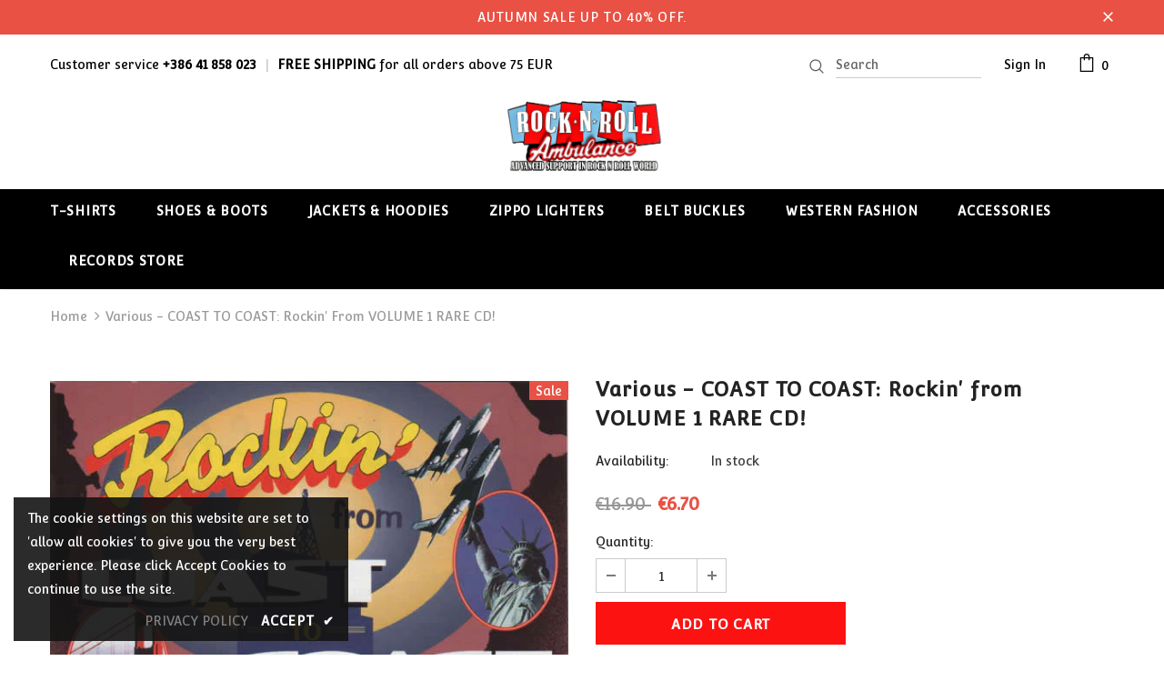

--- FILE ---
content_type: text/html; charset=utf-8
request_url: https://rocknroll-ambulance.com/products/various-coast-to-coast-rockin-from-volume-1-rare-cd
body_size: 42673
content:
<!doctype html>
<!--[if lt IE 7]><html class="no-js lt-ie9 lt-ie8 lt-ie7" lang="en"> <![endif]-->
<!--[if IE 7]><html class="no-js lt-ie9 lt-ie8" lang="en"> <![endif]-->
<!--[if IE 8]><html class="no-js lt-ie9" lang="en"> <![endif]-->
<!--[if IE 9 ]><html class="ie9 no-js"> <![endif]-->
<!--[if (gt IE 9)|!(IE)]><!--> <html class="no-js"> <!--<![endif]-->

<!-- Hotjar Tracking Code for https://rocknroll-ambulance.com -->
<script>
    (function(h,o,t,j,a,r){
        h.hj=h.hj||function(){(h.hj.q=h.hj.q||[]).push(arguments)};
        h._hjSettings={hjid:1514039,hjsv:6};
        a=o.getElementsByTagName('head')[0];
        r=o.createElement('script');r.async=1;
        r.src=t+h._hjSettings.hjid+j+h._hjSettings.hjsv;
        a.appendChild(r);
    })(window,document,'https://static.hotjar.com/c/hotjar-','.js?sv=');
</script>


<head>
  
  <meta name="google-site-verification" content="Xsx3n8pXIcToTvS1cyRxPhGAOdB8gq_1T_nv4ZG48DM" />

  <!-- Basic page needs ================================================== -->
  <meta charset="utf-8">
  <meta http-equiv="X-UA-Compatible" content="IE=edge,chrome=1">
	
  <!-- Title and description ================================================== -->
  <title>
  Various - COAST TO COAST: Rockin&#39; from VOLUME 1 RARE CD! &ndash; Rock N Roll Ambulance
  </title>

  
  <meta name="description" content="Tracklist 1 Freddy Cannon– Buzz Buzz A-Diddle-It 2 Roy Gaines– Skippy Is A Sissy 3 Sam Butera– Bim Bam 4 Joe South– I&#39;m Snowed 5 Big Danny Oliver– Sapphire 6 Brenda Lee– Rock The Bop 7 Rio Rockers– Mexicali Baby 8 The Raiders (4)– Hocus Pocus 9 Tiny Lewis– Too Much Rockin&#39; 10 Billy Barrix– Cool Off Baby [alt. vers.] 11">
  

  <!-- Product meta ================================================== -->
  

  <meta property="og:url" content="https://rocknroll-ambulance.com/products/various-coast-to-coast-rockin-from-volume-1-rare-cd">
  <meta property="og:site_name" content="Rock N Roll Ambulance">
  <!-- /snippets/twitter-card.liquid -->





  <meta name="twitter:card" content="product">
  <meta name="twitter:title" content="Various - COAST TO COAST: Rockin' from VOLUME 1 RARE CD!">
  <meta name="twitter:description" content="Tracklist 1 Freddy Cannon– Buzz Buzz A-Diddle-It 2 Roy Gaines– Skippy Is A Sissy 3 Sam Butera– Bim Bam 4 Joe South– I&#39;m Snowed 5 Big Danny Oliver– Sapphire 6 Brenda Lee– Rock The Bop 7 Rio Rockers– Mexicali Baby 8 The Raiders (4)– Hocus Pocus 9 Tiny Lewis– Too Much Rockin&#39; 10 Billy Barrix– Cool Off Baby [alt. vers.] 11 The Jive-A-Tones– Flirty Gertie 12 Roy Clark– Please Mr. Mayor 13 Lee Denson– New Shoes 14 Jeani Mack– Dirty Dishes 15 The Valiants– Good Golly Miss Molly 16 Tyrone Schmidling– You&#39;re Gone, I&#39;m Left 17 Jackie Morningstar– Rockin&#39; In The Graveyard 18 Esquerita– Rockin&#39; The Joint 19 The Lonesome Drifter– Eager Boy 20 Tyrone Schmidling– Honey Don&#39;t 21 Lou Josie– Why Did You Leave Me 22 The Valiants– Frieda Frieda 23 Lou Graham– Wee Willie Brown 24 Jerry Hawkins">
  <meta name="twitter:image" content="https://rocknroll-ambulance.com/cdn/shop/products/COASTROCKINCD_medium.jpg?v=1617624644">
  <meta name="twitter:image:width" content="240">
  <meta name="twitter:image:height" content="240">
  <meta name="twitter:label1" content="Price">
  <meta name="twitter:data1" content="€6.70 EUR">
  
  <meta name="twitter:label2" content="Brand">
  <meta name="twitter:data2" content="rocknroll-ambulance">
  



  <!-- Helpers ================================================== -->
  <link rel="canonical" href="https://rocknroll-ambulance.com/products/various-coast-to-coast-rockin-from-volume-1-rare-cd">
  <meta name="viewport" content="width=device-width, initial-scale=1, maximum-scale=1, user-scalable=0, minimal-ui">
  
  <!-- Favicon -->
  
  <link rel="shortcut icon" href="//rocknroll-ambulance.com/cdn/shop/files/logo_32x32.png?v=1613685641" type="image/png">
  
 
   <!-- fonts -->
  
<script type="text/javascript">
  WebFontConfig = {
    google: { families: [ 
      
          'Convergence:100,200,300,400,500,600,700,800,900'
	  
    ] }
  };
  
  (function() {
    var wf = document.createElement('script');
    wf.src = ('https:' == document.location.protocol ? 'https' : 'http') +
      '://ajax.googleapis.com/ajax/libs/webfont/1/webfont.js';
    wf.type = 'text/javascript';
    wf.async = 'true';
    var s = document.getElementsByTagName('script')[0];
    s.parentNode.insertBefore(wf, s);
  })(); 
</script>

  
  <!-- Styles -->
  <link href="//rocknroll-ambulance.com/cdn/shop/t/4/assets/vendor.min.css?v=16313237669423149571568210180" rel="stylesheet" type="text/css" media="all" />
<link href="//rocknroll-ambulance.com/cdn/shop/t/4/assets/theme-styles.scss.css?v=30142904235508254301568912116" rel="stylesheet" type="text/css" media="all" />
<link href="//rocknroll-ambulance.com/cdn/shop/t/4/assets/theme-styles-responsive.scss.css?v=92860273219698930411568912116" rel="stylesheet" type="text/css" media="all" />

  
   <!-- Scripts -->
  <script src="//rocknroll-ambulance.com/cdn/shop/t/4/assets/jquery.min.js?v=56888366816115934351568210178" type="text/javascript"></script>
<script src="//rocknroll-ambulance.com/cdn/shop/t/4/assets/jquery-cookie.min.js?v=72365755745404048181568210177" type="text/javascript"></script>

<script>
    window.ajax_cart = "none";
    window.money_format = "€{{amount}} EUR";
    window.shop_currency = "EUR";
    window.show_multiple_currencies = false;
    window.use_color_swatch = true;
    window.color_swatch_style = "variant";
    window.enable_sidebar_multiple_choice = true;
    window.file_url = "//rocknroll-ambulance.com/cdn/shop/files/?v=762";
    window.asset_url = "";
    
    window.inventory_text = {
        in_stock: "In stock",
        many_in_stock: "Many in stock",
        out_of_stock: "Out of stock",
        add_to_cart: "Add to Cart",
        add_all_to_cart: "Add all to Cart",
        sold_out: "Sold Out",
        select_options : "Select options",
        unavailable: "Unavailable",
        no_more_product: "No more product",
        show_options: "Show Variants",
        hide_options: "Hide Variants",
        adding : "Adding",
        thank_you : "Thank You",
        add_more : "Add More",
        cart_feedback : "Added",
        add_wishlist : "Add to Wish List",
        remove_wishlist : "Remove Wish List",
        previous: "Prev",
        next: "Next"
    };
    
    window.multi_lang = false;
    window.infinity_scroll_feature = true;
    window.newsletter_popup = false;  
</script>


<script src="//rocknroll-ambulance.com/cdn/shop/t/4/assets/lang2.js?v=95449077315781067331568210178" type="text/javascript"></script>

<script>
    var translator = {
        current_lang : $.cookie('language'),
        
        init: function() {
            translator.updateStyling();
            translator.updateInventoryText();  		
        },
        
        updateStyling: function() {
            var style;

            if (translator.isLang2()) {
                style = "<style>*[data-translate] {visibility:hidden} .lang1 {display:none}</style>";          
            }
            else {
                style = "<style>*[data-translate] {visibility:visible} .lang2 {display:none}</style>";
            };

            $('head').append(style);
        },
        
        updateLangSwitcher: function() {
            if (translator.isLang2()) {
                $('#lang-switcher [data-value="1"]').removeClass('active');
                $('#lang-switcher [data-value="2"]').addClass('active');        
            }
        },
        
        getTextToTranslate: function(selector) {
            var result = window.lang2;
            
            //check if there is parameter
            var params;
            
            if (selector.indexOf("|") > 0) {
                var devideList = selector.split("|");
                
                selector = devideList[0];
                params = devideList[1].split(",");
            }

            var selectorArr = selector.split('.');
            
            if (selectorArr) {
                for (var i = 0; i < selectorArr.length; i++) {
                    result = result[selectorArr[i]];
                }
            }
            else {
                result = result[selector];
            };

            //check if result is object, case one and other
            if (result && result.one && result.other) {
                var countEqual1 = true;

                for (var i = 0; i < params.length; i++) {
                    if (params[i].indexOf("count") >= 0) {
                        variables = params[i].split(":");

                        if (variables.length>1) {
                            var count = variables[1];
                            if (count > 1) {
                                countEqual1 = false;
                            }
                        }
                    }
                }

                if (countEqual1) {
                    result = result.one;
                } else {
                    result = result.other;
                };
            }

            //replace params
            
            if (params && params.length>0) {
                result = result.replace(/{{\s*/g, "{{");
                result = result.replace(/\s*}}/g, "}}");
                
                for (var i = 0; i < params.length; i++) {
                    variables = params[i].split(":");
                    if (variables.length>1) {
                        result = result.replace("{{"+variables[0]+"}}", variables[1]);
                    }          
                }
            }
            

            return result;
        },
                                        
        isLang2: function() {
            return translator.current_lang && translator.current_lang == 2;
        },
        
        updateInventoryText: function() {
            if (translator.isLang2()) {
                window.inventory_text = {
                    in_stock: window.lang2.products.product.in_stock,
                    many_in_stock: window.lang2.products.product.many_in_stock,
                    out_of_stock: window.lang2.products.product.out_of_stock,
                    add_to_cart: window.lang2.products.product.add_to_cart,
                    add_all_to_cart: window.lang2.products.product.add_all_to_cart,
                    sold_out: window.lang2.products.product.sold_out,
                    unavailable: window.lang2.products.product.unavailable,
                    no_more_product: window.lang2.collections.general.no_more_product,
                    select_options: window.lang2.products.product.select_options,
                    hide_options: window.lang2.products.product.hide_options,
                    show_options: window.lang2.products.product.show_options,
                    adding: window.lang2.products.product.adding,
                    thank_you: window.lang2.products.product.thank_you,
                    add_more: window.lang2.products.product.add_more,
                    cart_feedback: window.lang2.products.product.cart_feedback,
                    add_wishlist: window.lang2.wishlist.general.add_to_wishlist,
                    remove_wishlist: window.lang2.wishlist.general.remove_wishlist,
                    previous: window.lang2.collections.toolbar.previous,
                    next: window.lang2.collections.toolbar.next
                };
            }
        },
        
        doTranslate: function(blockSelector) {
            if (translator.isLang2()) {
                $(blockSelector + " [data-translate]").each(function(e) {          
                    var item = jQuery(this);
                    var selector = item.attr("data-translate");
                    var text = translator.getTextToTranslate(selector);
                    
                    //translate only title
                    if (item.attr("translate-item")) {
                        var attribute = item.attr("translate-item");
                        if (attribute == 'blog-date-author') {
                            item.html(text);
                        }
                        else if (attribute!="") {            
                            item.attr(attribute,text);
                        };
                    }
                    else if (item.is("input")) {
                        item.val(text);
                    }
                    else {
                        item.text(text);
                    };
                    
                    item.css("visibility","visible");
                    
                    $('#lang-switcher [data-value="1"]').removeClass('active');
                    $('#lang-switcher [data-value="2"]').addClass('active');          
                });
            }
        }   
    };
            
    translator.init();
            
    $(document).ready(function() {    
        $('#lang-switcher [data-value]').on('click', function(e) {
        e.preventDefault();
        
        if($(this).hasClass('active')){
            return false;
        }
        
        var value = $(this).data('value');
        
        $.cookie('language', value, {expires:10, path:'/'});
            location.reload();
        });    
        
        translator.doTranslate('body');    
    });
</script>


  <!-- Header hook for plugins ================================ -->
  <script>window.performance && window.performance.mark && window.performance.mark('shopify.content_for_header.start');</script><meta id="shopify-digital-wallet" name="shopify-digital-wallet" content="/18213501/digital_wallets/dialog">
<meta name="shopify-checkout-api-token" content="87ab5176f81d85b6607ac4c64d58885f">
<meta id="in-context-paypal-metadata" data-shop-id="18213501" data-venmo-supported="false" data-environment="production" data-locale="en_US" data-paypal-v4="true" data-currency="EUR">
<link rel="alternate" type="application/json+oembed" href="https://rocknroll-ambulance.com/products/various-coast-to-coast-rockin-from-volume-1-rare-cd.oembed">
<script async="async" src="/checkouts/internal/preloads.js?locale=en-SI"></script>
<link rel="preconnect" href="https://shop.app" crossorigin="anonymous">
<script async="async" src="https://shop.app/checkouts/internal/preloads.js?locale=en-SI&shop_id=18213501" crossorigin="anonymous"></script>
<script id="apple-pay-shop-capabilities" type="application/json">{"shopId":18213501,"countryCode":"SI","currencyCode":"EUR","merchantCapabilities":["supports3DS"],"merchantId":"gid:\/\/shopify\/Shop\/18213501","merchantName":"Rock N Roll Ambulance","requiredBillingContactFields":["postalAddress","email"],"requiredShippingContactFields":["postalAddress","email"],"shippingType":"shipping","supportedNetworks":["visa","masterCard","amex"],"total":{"type":"pending","label":"Rock N Roll Ambulance","amount":"1.00"},"shopifyPaymentsEnabled":true,"supportsSubscriptions":true}</script>
<script id="shopify-features" type="application/json">{"accessToken":"87ab5176f81d85b6607ac4c64d58885f","betas":["rich-media-storefront-analytics"],"domain":"rocknroll-ambulance.com","predictiveSearch":true,"shopId":18213501,"locale":"en"}</script>
<script>var Shopify = Shopify || {};
Shopify.shop = "rocknroll-ambulance.myshopify.com";
Shopify.locale = "en";
Shopify.currency = {"active":"EUR","rate":"1.0"};
Shopify.country = "SI";
Shopify.theme = {"name":"Ella-3.0.0-sections-ready","id":45008486489,"schema_name":"Ella","schema_version":"3.0.0","theme_store_id":null,"role":"main"};
Shopify.theme.handle = "null";
Shopify.theme.style = {"id":null,"handle":null};
Shopify.cdnHost = "rocknroll-ambulance.com/cdn";
Shopify.routes = Shopify.routes || {};
Shopify.routes.root = "/";</script>
<script type="module">!function(o){(o.Shopify=o.Shopify||{}).modules=!0}(window);</script>
<script>!function(o){function n(){var o=[];function n(){o.push(Array.prototype.slice.apply(arguments))}return n.q=o,n}var t=o.Shopify=o.Shopify||{};t.loadFeatures=n(),t.autoloadFeatures=n()}(window);</script>
<script>
  window.ShopifyPay = window.ShopifyPay || {};
  window.ShopifyPay.apiHost = "shop.app\/pay";
  window.ShopifyPay.redirectState = null;
</script>
<script id="shop-js-analytics" type="application/json">{"pageType":"product"}</script>
<script defer="defer" async type="module" src="//rocknroll-ambulance.com/cdn/shopifycloud/shop-js/modules/v2/client.init-shop-cart-sync_BT-GjEfc.en.esm.js"></script>
<script defer="defer" async type="module" src="//rocknroll-ambulance.com/cdn/shopifycloud/shop-js/modules/v2/chunk.common_D58fp_Oc.esm.js"></script>
<script defer="defer" async type="module" src="//rocknroll-ambulance.com/cdn/shopifycloud/shop-js/modules/v2/chunk.modal_xMitdFEc.esm.js"></script>
<script type="module">
  await import("//rocknroll-ambulance.com/cdn/shopifycloud/shop-js/modules/v2/client.init-shop-cart-sync_BT-GjEfc.en.esm.js");
await import("//rocknroll-ambulance.com/cdn/shopifycloud/shop-js/modules/v2/chunk.common_D58fp_Oc.esm.js");
await import("//rocknroll-ambulance.com/cdn/shopifycloud/shop-js/modules/v2/chunk.modal_xMitdFEc.esm.js");

  window.Shopify.SignInWithShop?.initShopCartSync?.({"fedCMEnabled":true,"windoidEnabled":true});

</script>
<script>
  window.Shopify = window.Shopify || {};
  if (!window.Shopify.featureAssets) window.Shopify.featureAssets = {};
  window.Shopify.featureAssets['shop-js'] = {"shop-cart-sync":["modules/v2/client.shop-cart-sync_DZOKe7Ll.en.esm.js","modules/v2/chunk.common_D58fp_Oc.esm.js","modules/v2/chunk.modal_xMitdFEc.esm.js"],"init-fed-cm":["modules/v2/client.init-fed-cm_B6oLuCjv.en.esm.js","modules/v2/chunk.common_D58fp_Oc.esm.js","modules/v2/chunk.modal_xMitdFEc.esm.js"],"shop-cash-offers":["modules/v2/client.shop-cash-offers_D2sdYoxE.en.esm.js","modules/v2/chunk.common_D58fp_Oc.esm.js","modules/v2/chunk.modal_xMitdFEc.esm.js"],"shop-login-button":["modules/v2/client.shop-login-button_QeVjl5Y3.en.esm.js","modules/v2/chunk.common_D58fp_Oc.esm.js","modules/v2/chunk.modal_xMitdFEc.esm.js"],"pay-button":["modules/v2/client.pay-button_DXTOsIq6.en.esm.js","modules/v2/chunk.common_D58fp_Oc.esm.js","modules/v2/chunk.modal_xMitdFEc.esm.js"],"shop-button":["modules/v2/client.shop-button_DQZHx9pm.en.esm.js","modules/v2/chunk.common_D58fp_Oc.esm.js","modules/v2/chunk.modal_xMitdFEc.esm.js"],"avatar":["modules/v2/client.avatar_BTnouDA3.en.esm.js"],"init-windoid":["modules/v2/client.init-windoid_CR1B-cfM.en.esm.js","modules/v2/chunk.common_D58fp_Oc.esm.js","modules/v2/chunk.modal_xMitdFEc.esm.js"],"init-shop-for-new-customer-accounts":["modules/v2/client.init-shop-for-new-customer-accounts_C_vY_xzh.en.esm.js","modules/v2/client.shop-login-button_QeVjl5Y3.en.esm.js","modules/v2/chunk.common_D58fp_Oc.esm.js","modules/v2/chunk.modal_xMitdFEc.esm.js"],"init-shop-email-lookup-coordinator":["modules/v2/client.init-shop-email-lookup-coordinator_BI7n9ZSv.en.esm.js","modules/v2/chunk.common_D58fp_Oc.esm.js","modules/v2/chunk.modal_xMitdFEc.esm.js"],"init-shop-cart-sync":["modules/v2/client.init-shop-cart-sync_BT-GjEfc.en.esm.js","modules/v2/chunk.common_D58fp_Oc.esm.js","modules/v2/chunk.modal_xMitdFEc.esm.js"],"shop-toast-manager":["modules/v2/client.shop-toast-manager_DiYdP3xc.en.esm.js","modules/v2/chunk.common_D58fp_Oc.esm.js","modules/v2/chunk.modal_xMitdFEc.esm.js"],"init-customer-accounts":["modules/v2/client.init-customer-accounts_D9ZNqS-Q.en.esm.js","modules/v2/client.shop-login-button_QeVjl5Y3.en.esm.js","modules/v2/chunk.common_D58fp_Oc.esm.js","modules/v2/chunk.modal_xMitdFEc.esm.js"],"init-customer-accounts-sign-up":["modules/v2/client.init-customer-accounts-sign-up_iGw4briv.en.esm.js","modules/v2/client.shop-login-button_QeVjl5Y3.en.esm.js","modules/v2/chunk.common_D58fp_Oc.esm.js","modules/v2/chunk.modal_xMitdFEc.esm.js"],"shop-follow-button":["modules/v2/client.shop-follow-button_CqMgW2wH.en.esm.js","modules/v2/chunk.common_D58fp_Oc.esm.js","modules/v2/chunk.modal_xMitdFEc.esm.js"],"checkout-modal":["modules/v2/client.checkout-modal_xHeaAweL.en.esm.js","modules/v2/chunk.common_D58fp_Oc.esm.js","modules/v2/chunk.modal_xMitdFEc.esm.js"],"shop-login":["modules/v2/client.shop-login_D91U-Q7h.en.esm.js","modules/v2/chunk.common_D58fp_Oc.esm.js","modules/v2/chunk.modal_xMitdFEc.esm.js"],"lead-capture":["modules/v2/client.lead-capture_BJmE1dJe.en.esm.js","modules/v2/chunk.common_D58fp_Oc.esm.js","modules/v2/chunk.modal_xMitdFEc.esm.js"],"payment-terms":["modules/v2/client.payment-terms_Ci9AEqFq.en.esm.js","modules/v2/chunk.common_D58fp_Oc.esm.js","modules/v2/chunk.modal_xMitdFEc.esm.js"]};
</script>
<script>(function() {
  var isLoaded = false;
  function asyncLoad() {
    if (isLoaded) return;
    isLoaded = true;
    var urls = ["https:\/\/hidepaypal2-static.inscoder.com\/st-hidepaypal-cart-on.min.js?shop=rocknroll-ambulance.myshopify.com","https:\/\/hidepaypal2-static.inscoder.com\/st-hidepaypal-checkout-on.min.js?shop=rocknroll-ambulance.myshopify.com","https:\/\/hidepaypal2-static.inscoder.com\/st-hidepaypal-checkout.min.js?shop=rocknroll-ambulance.myshopify.com","https:\/\/hidepaypal2-static.inscoder.com\/st-hidepaypal-product-off.min.js?shop=rocknroll-ambulance.myshopify.com"];
    for (var i = 0; i < urls.length; i++) {
      var s = document.createElement('script');
      s.type = 'text/javascript';
      s.async = true;
      s.src = urls[i];
      var x = document.getElementsByTagName('script')[0];
      x.parentNode.insertBefore(s, x);
    }
  };
  if(window.attachEvent) {
    window.attachEvent('onload', asyncLoad);
  } else {
    window.addEventListener('load', asyncLoad, false);
  }
})();</script>
<script id="__st">var __st={"a":18213501,"offset":3600,"reqid":"34ee99ba-537c-4a2d-8999-153a2e0f933b-1769210002","pageurl":"rocknroll-ambulance.com\/products\/various-coast-to-coast-rockin-from-volume-1-rare-cd","u":"cc3db7dbcf04","p":"product","rtyp":"product","rid":6653516742825};</script>
<script>window.ShopifyPaypalV4VisibilityTracking = true;</script>
<script id="captcha-bootstrap">!function(){'use strict';const t='contact',e='account',n='new_comment',o=[[t,t],['blogs',n],['comments',n],[t,'customer']],c=[[e,'customer_login'],[e,'guest_login'],[e,'recover_customer_password'],[e,'create_customer']],r=t=>t.map((([t,e])=>`form[action*='/${t}']:not([data-nocaptcha='true']) input[name='form_type'][value='${e}']`)).join(','),a=t=>()=>t?[...document.querySelectorAll(t)].map((t=>t.form)):[];function s(){const t=[...o],e=r(t);return a(e)}const i='password',u='form_key',d=['recaptcha-v3-token','g-recaptcha-response','h-captcha-response',i],f=()=>{try{return window.sessionStorage}catch{return}},m='__shopify_v',_=t=>t.elements[u];function p(t,e,n=!1){try{const o=window.sessionStorage,c=JSON.parse(o.getItem(e)),{data:r}=function(t){const{data:e,action:n}=t;return t[m]||n?{data:e,action:n}:{data:t,action:n}}(c);for(const[e,n]of Object.entries(r))t.elements[e]&&(t.elements[e].value=n);n&&o.removeItem(e)}catch(o){console.error('form repopulation failed',{error:o})}}const l='form_type',E='cptcha';function T(t){t.dataset[E]=!0}const w=window,h=w.document,L='Shopify',v='ce_forms',y='captcha';let A=!1;((t,e)=>{const n=(g='f06e6c50-85a8-45c8-87d0-21a2b65856fe',I='https://cdn.shopify.com/shopifycloud/storefront-forms-hcaptcha/ce_storefront_forms_captcha_hcaptcha.v1.5.2.iife.js',D={infoText:'Protected by hCaptcha',privacyText:'Privacy',termsText:'Terms'},(t,e,n)=>{const o=w[L][v],c=o.bindForm;if(c)return c(t,g,e,D).then(n);var r;o.q.push([[t,g,e,D],n]),r=I,A||(h.body.append(Object.assign(h.createElement('script'),{id:'captcha-provider',async:!0,src:r})),A=!0)});var g,I,D;w[L]=w[L]||{},w[L][v]=w[L][v]||{},w[L][v].q=[],w[L][y]=w[L][y]||{},w[L][y].protect=function(t,e){n(t,void 0,e),T(t)},Object.freeze(w[L][y]),function(t,e,n,w,h,L){const[v,y,A,g]=function(t,e,n){const i=e?o:[],u=t?c:[],d=[...i,...u],f=r(d),m=r(i),_=r(d.filter((([t,e])=>n.includes(e))));return[a(f),a(m),a(_),s()]}(w,h,L),I=t=>{const e=t.target;return e instanceof HTMLFormElement?e:e&&e.form},D=t=>v().includes(t);t.addEventListener('submit',(t=>{const e=I(t);if(!e)return;const n=D(e)&&!e.dataset.hcaptchaBound&&!e.dataset.recaptchaBound,o=_(e),c=g().includes(e)&&(!o||!o.value);(n||c)&&t.preventDefault(),c&&!n&&(function(t){try{if(!f())return;!function(t){const e=f();if(!e)return;const n=_(t);if(!n)return;const o=n.value;o&&e.removeItem(o)}(t);const e=Array.from(Array(32),(()=>Math.random().toString(36)[2])).join('');!function(t,e){_(t)||t.append(Object.assign(document.createElement('input'),{type:'hidden',name:u})),t.elements[u].value=e}(t,e),function(t,e){const n=f();if(!n)return;const o=[...t.querySelectorAll(`input[type='${i}']`)].map((({name:t})=>t)),c=[...d,...o],r={};for(const[a,s]of new FormData(t).entries())c.includes(a)||(r[a]=s);n.setItem(e,JSON.stringify({[m]:1,action:t.action,data:r}))}(t,e)}catch(e){console.error('failed to persist form',e)}}(e),e.submit())}));const S=(t,e)=>{t&&!t.dataset[E]&&(n(t,e.some((e=>e===t))),T(t))};for(const o of['focusin','change'])t.addEventListener(o,(t=>{const e=I(t);D(e)&&S(e,y())}));const B=e.get('form_key'),M=e.get(l),P=B&&M;t.addEventListener('DOMContentLoaded',(()=>{const t=y();if(P)for(const e of t)e.elements[l].value===M&&p(e,B);[...new Set([...A(),...v().filter((t=>'true'===t.dataset.shopifyCaptcha))])].forEach((e=>S(e,t)))}))}(h,new URLSearchParams(w.location.search),n,t,e,['guest_login'])})(!0,!0)}();</script>
<script integrity="sha256-4kQ18oKyAcykRKYeNunJcIwy7WH5gtpwJnB7kiuLZ1E=" data-source-attribution="shopify.loadfeatures" defer="defer" src="//rocknroll-ambulance.com/cdn/shopifycloud/storefront/assets/storefront/load_feature-a0a9edcb.js" crossorigin="anonymous"></script>
<script crossorigin="anonymous" defer="defer" src="//rocknroll-ambulance.com/cdn/shopifycloud/storefront/assets/shopify_pay/storefront-65b4c6d7.js?v=20250812"></script>
<script data-source-attribution="shopify.dynamic_checkout.dynamic.init">var Shopify=Shopify||{};Shopify.PaymentButton=Shopify.PaymentButton||{isStorefrontPortableWallets:!0,init:function(){window.Shopify.PaymentButton.init=function(){};var t=document.createElement("script");t.src="https://rocknroll-ambulance.com/cdn/shopifycloud/portable-wallets/latest/portable-wallets.en.js",t.type="module",document.head.appendChild(t)}};
</script>
<script data-source-attribution="shopify.dynamic_checkout.buyer_consent">
  function portableWalletsHideBuyerConsent(e){var t=document.getElementById("shopify-buyer-consent"),n=document.getElementById("shopify-subscription-policy-button");t&&n&&(t.classList.add("hidden"),t.setAttribute("aria-hidden","true"),n.removeEventListener("click",e))}function portableWalletsShowBuyerConsent(e){var t=document.getElementById("shopify-buyer-consent"),n=document.getElementById("shopify-subscription-policy-button");t&&n&&(t.classList.remove("hidden"),t.removeAttribute("aria-hidden"),n.addEventListener("click",e))}window.Shopify?.PaymentButton&&(window.Shopify.PaymentButton.hideBuyerConsent=portableWalletsHideBuyerConsent,window.Shopify.PaymentButton.showBuyerConsent=portableWalletsShowBuyerConsent);
</script>
<script data-source-attribution="shopify.dynamic_checkout.cart.bootstrap">document.addEventListener("DOMContentLoaded",(function(){function t(){return document.querySelector("shopify-accelerated-checkout-cart, shopify-accelerated-checkout")}if(t())Shopify.PaymentButton.init();else{new MutationObserver((function(e,n){t()&&(Shopify.PaymentButton.init(),n.disconnect())})).observe(document.body,{childList:!0,subtree:!0})}}));
</script>
<link id="shopify-accelerated-checkout-styles" rel="stylesheet" media="screen" href="https://rocknroll-ambulance.com/cdn/shopifycloud/portable-wallets/latest/accelerated-checkout-backwards-compat.css" crossorigin="anonymous">
<style id="shopify-accelerated-checkout-cart">
        #shopify-buyer-consent {
  margin-top: 1em;
  display: inline-block;
  width: 100%;
}

#shopify-buyer-consent.hidden {
  display: none;
}

#shopify-subscription-policy-button {
  background: none;
  border: none;
  padding: 0;
  text-decoration: underline;
  font-size: inherit;
  cursor: pointer;
}

#shopify-subscription-policy-button::before {
  box-shadow: none;
}

      </style>

<script>window.performance && window.performance.mark && window.performance.mark('shopify.content_for_header.end');</script>

  <!--[if lt IE 9]>
  <script src="//html5shiv.googlecode.com/svn/trunk/html5.js" type="text/javascript"></script>
  <![endif]-->

  
  
  

  <script>

    Shopify.productOptionsMap = {};
    Shopify.quickViewOptionsMap = {};

    Shopify.updateOptionsInSelector = function(selectorIndex, wrapperSlt) {
        Shopify.optionsMap = wrapperSlt === '.product' ? Shopify.productOptionsMap : Shopify.quickViewOptionsMap;

        switch (selectorIndex) {
            case 0:
                var key = 'root';
                var selector = $(wrapperSlt + ' .single-option-selector:eq(0)');
                break;
            case 1:
                var key = $(wrapperSlt + ' .single-option-selector:eq(0)').val();
                var selector = $(wrapperSlt + ' .single-option-selector:eq(1)');
                break;
            case 2:
                var key = $(wrapperSlt + ' .single-option-selector:eq(0)').val();
                key += ' / ' + $(wrapperSlt + ' .single-option-selector:eq(1)').val();
                var selector = $(wrapperSlt + ' .single-option-selector:eq(2)');
        }

        var initialValue = selector.val();

        selector.empty();

        var availableOptions = Shopify.optionsMap[key];

        if (availableOptions && availableOptions.length) {
            for (var i = 0; i < availableOptions.length; i++) {
                var option = availableOptions[i];

                var newOption = $('<option></option>').val(option).html(option);

                selector.append(newOption);
            }

            $(wrapperSlt + ' .swatch[data-option-index="' + selectorIndex + '"] .swatch-element').each(function() {
                if ($.inArray($(this).attr('data-value'), availableOptions) !== -1) {
                    $(this).removeClass('soldout').find(':radio').removeAttr('disabled', 'disabled').removeAttr('checked');
                }
                else {
                    $(this).addClass('soldout').find(':radio').removeAttr('checked').attr('disabled', 'disabled');
                }
            });

            if ($.inArray(initialValue, availableOptions) !== -1) {
                selector.val(initialValue);
            }

            selector.trigger('change');
        };
    };

    Shopify.linkOptionSelectors = function(product, wrapperSlt) {
        // Building our mapping object.
        Shopify.optionsMap = wrapperSlt === '.product' ? Shopify.productOptionsMap : Shopify.quickViewOptionsMap;

        for (var i = 0; i < product.variants.length; i++) {
            var variant = product.variants[i];

            if (variant.available) {
                // Gathering values for the 1st drop-down.
                Shopify.optionsMap['root'] = Shopify.optionsMap['root'] || [];

                Shopify.optionsMap['root'].push(variant.option1);
                Shopify.optionsMap['root'] = Shopify.uniq(Shopify.optionsMap['root']);

                // Gathering values for the 2nd drop-down.
                if (product.options.length > 1) {
                var key = variant.option1;
                    Shopify.optionsMap[key] = Shopify.optionsMap[key] || [];
                    Shopify.optionsMap[key].push(variant.option2);
                    Shopify.optionsMap[key] = Shopify.uniq(Shopify.optionsMap[key]);
                }

                // Gathering values for the 3rd drop-down.
                if (product.options.length === 3) {
                    var key = variant.option1 + ' / ' + variant.option2;
                    Shopify.optionsMap[key] = Shopify.optionsMap[key] || [];
                    Shopify.optionsMap[key].push(variant.option3);
                    Shopify.optionsMap[key] = Shopify.uniq(Shopify.optionsMap[key]);
                }
            }
        };

        // Update options right away.
        Shopify.updateOptionsInSelector(0, wrapperSlt);

        if (product.options.length > 1) Shopify.updateOptionsInSelector(1, wrapperSlt);
        if (product.options.length === 3) Shopify.updateOptionsInSelector(2, wrapperSlt);

        // When there is an update in the first dropdown.
        $(wrapperSlt + " .single-option-selector:eq(0)").change(function() {
            Shopify.updateOptionsInSelector(1, wrapperSlt);
            if (product.options.length === 3) Shopify.updateOptionsInSelector(2, wrapperSlt);
            return true;
        });

        // When there is an update in the second dropdown.
        $(wrapperSlt + " .single-option-selector:eq(1)").change(function() {
            if (product.options.length === 3) Shopify.updateOptionsInSelector(2, wrapperSlt);
            return true;
        });
    };
</script>

  
<!-- Start of Judge.me Core -->
<link rel="dns-prefetch" href="https://cdn.judge.me/">
<script data-cfasync='false' class='jdgm-settings-script'>window.jdgmSettings={"pagination":5,"disable_web_reviews":false,"badge_no_review_text":"No reviews","badge_n_reviews_text":"{{ n }} review/reviews","hide_badge_preview_if_no_reviews":true,"badge_hide_text":false,"enforce_center_preview_badge":false,"widget_title":"Customer Reviews","widget_open_form_text":"Write a review","widget_close_form_text":"Cancel review","widget_refresh_page_text":"Refresh page","widget_summary_text":"Based on {{ number_of_reviews }} review/reviews","widget_no_review_text":"Be the first to write a review","widget_name_field_text":"Display name","widget_verified_name_field_text":"Verified Name (public)","widget_name_placeholder_text":"Display name","widget_required_field_error_text":"This field is required.","widget_email_field_text":"Email address","widget_verified_email_field_text":"Verified Email (private, can not be edited)","widget_email_placeholder_text":"Your email address","widget_email_field_error_text":"Please enter a valid email address.","widget_rating_field_text":"Rating","widget_review_title_field_text":"Review Title","widget_review_title_placeholder_text":"Give your review a title","widget_review_body_field_text":"Review content","widget_review_body_placeholder_text":"Start writing here...","widget_pictures_field_text":"Picture/Video (optional)","widget_submit_review_text":"Submit Review","widget_submit_verified_review_text":"Submit Verified Review","widget_submit_success_msg_with_auto_publish":"Thank you! Please refresh the page in a few moments to see your review. You can remove or edit your review by logging into \u003ca href='https://judge.me/login' target='_blank' rel='nofollow noopener'\u003eJudge.me\u003c/a\u003e","widget_submit_success_msg_no_auto_publish":"Thank you! Your review will be published as soon as it is approved by the shop admin. You can remove or edit your review by logging into \u003ca href='https://judge.me/login' target='_blank' rel='nofollow noopener'\u003eJudge.me\u003c/a\u003e","widget_show_default_reviews_out_of_total_text":"Showing {{ n_reviews_shown }} out of {{ n_reviews }} reviews.","widget_show_all_link_text":"Show all","widget_show_less_link_text":"Show less","widget_author_said_text":"{{ reviewer_name }} said:","widget_days_text":"{{ n }} days ago","widget_weeks_text":"{{ n }} week/weeks ago","widget_months_text":"{{ n }} month/months ago","widget_years_text":"{{ n }} year/years ago","widget_yesterday_text":"Yesterday","widget_today_text":"Today","widget_replied_text":"\u003e\u003e {{ shop_name }} replied:","widget_read_more_text":"Read more","widget_reviewer_name_as_initial":"","widget_rating_filter_color":"#fbcd0a","widget_rating_filter_see_all_text":"See all reviews","widget_sorting_most_recent_text":"Most Recent","widget_sorting_highest_rating_text":"Highest Rating","widget_sorting_lowest_rating_text":"Lowest Rating","widget_sorting_with_pictures_text":"Only Pictures","widget_sorting_most_helpful_text":"Most Helpful","widget_open_question_form_text":"Ask a question","widget_reviews_subtab_text":"Reviews","widget_questions_subtab_text":"Questions","widget_question_label_text":"Question","widget_answer_label_text":"Answer","widget_question_placeholder_text":"Write your question here","widget_submit_question_text":"Submit Question","widget_question_submit_success_text":"Thank you for your question! We will notify you once it gets answered.","verified_badge_text":"Verified","verified_badge_bg_color":"","verified_badge_text_color":"","verified_badge_placement":"left-of-reviewer-name","widget_review_max_height":"","widget_hide_border":false,"widget_social_share":false,"widget_thumb":false,"widget_review_location_show":false,"widget_location_format":"","all_reviews_include_out_of_store_products":true,"all_reviews_out_of_store_text":"(out of store)","all_reviews_pagination":100,"all_reviews_product_name_prefix_text":"about","enable_review_pictures":false,"enable_question_anwser":false,"widget_theme":"default","review_date_format":"mm/dd/yyyy","default_sort_method":"most-recent","widget_product_reviews_subtab_text":"Product Reviews","widget_shop_reviews_subtab_text":"Shop Reviews","widget_other_products_reviews_text":"Reviews for other products","widget_store_reviews_subtab_text":"Store reviews","widget_no_store_reviews_text":"This store hasn't received any reviews yet","widget_web_restriction_product_reviews_text":"This product hasn't received any reviews yet","widget_no_items_text":"No items found","widget_show_more_text":"Show more","widget_write_a_store_review_text":"Write a Store Review","widget_other_languages_heading":"Reviews in Other Languages","widget_translate_review_text":"Translate review to {{ language }}","widget_translating_review_text":"Translating...","widget_show_original_translation_text":"Show original ({{ language }})","widget_translate_review_failed_text":"Review couldn't be translated.","widget_translate_review_retry_text":"Retry","widget_translate_review_try_again_later_text":"Try again later","show_product_url_for_grouped_product":false,"widget_sorting_pictures_first_text":"Pictures First","show_pictures_on_all_rev_page_mobile":false,"show_pictures_on_all_rev_page_desktop":false,"floating_tab_hide_mobile_install_preference":false,"floating_tab_button_name":"★ Reviews","floating_tab_title":"Let customers speak for us","floating_tab_button_color":"","floating_tab_button_background_color":"","floating_tab_url":"","floating_tab_url_enabled":false,"floating_tab_tab_style":"text","all_reviews_text_badge_text":"Customers rate us {{ shop.metafields.judgeme.all_reviews_rating | round: 1 }}/5 based on {{ shop.metafields.judgeme.all_reviews_count }} reviews.","all_reviews_text_badge_text_branded_style":"{{ shop.metafields.judgeme.all_reviews_rating | round: 1 }} out of 5 stars based on {{ shop.metafields.judgeme.all_reviews_count }} reviews","is_all_reviews_text_badge_a_link":false,"show_stars_for_all_reviews_text_badge":false,"all_reviews_text_badge_url":"","all_reviews_text_style":"text","all_reviews_text_color_style":"judgeme_brand_color","all_reviews_text_color":"#108474","all_reviews_text_show_jm_brand":true,"featured_carousel_show_header":true,"featured_carousel_title":"Let customers speak for us","testimonials_carousel_title":"Customers are saying","videos_carousel_title":"Real customer stories","cards_carousel_title":"Customers are saying","featured_carousel_count_text":"from {{ n }} reviews","featured_carousel_add_link_to_all_reviews_page":false,"featured_carousel_url":"","featured_carousel_show_images":true,"featured_carousel_autoslide_interval":5,"featured_carousel_arrows_on_the_sides":false,"featured_carousel_height":250,"featured_carousel_width":80,"featured_carousel_image_size":0,"featured_carousel_image_height":250,"featured_carousel_arrow_color":"#eeeeee","verified_count_badge_style":"vintage","verified_count_badge_orientation":"horizontal","verified_count_badge_color_style":"judgeme_brand_color","verified_count_badge_color":"#108474","is_verified_count_badge_a_link":false,"verified_count_badge_url":"","verified_count_badge_show_jm_brand":true,"widget_rating_preset_default":5,"widget_first_sub_tab":"product-reviews","widget_show_histogram":true,"widget_histogram_use_custom_color":false,"widget_pagination_use_custom_color":false,"widget_star_use_custom_color":false,"widget_verified_badge_use_custom_color":false,"widget_write_review_use_custom_color":false,"picture_reminder_submit_button":"Upload Pictures","enable_review_videos":false,"mute_video_by_default":false,"widget_sorting_videos_first_text":"Videos First","widget_review_pending_text":"Pending","featured_carousel_items_for_large_screen":3,"social_share_options_order":"Facebook,Twitter","remove_microdata_snippet":false,"disable_json_ld":false,"enable_json_ld_products":false,"preview_badge_show_question_text":false,"preview_badge_no_question_text":"No questions","preview_badge_n_question_text":"{{ number_of_questions }} question/questions","qa_badge_show_icon":false,"qa_badge_position":"same-row","remove_judgeme_branding":false,"widget_add_search_bar":false,"widget_search_bar_placeholder":"Search","widget_sorting_verified_only_text":"Verified only","featured_carousel_theme":"default","featured_carousel_show_rating":true,"featured_carousel_show_title":true,"featured_carousel_show_body":true,"featured_carousel_show_date":false,"featured_carousel_show_reviewer":true,"featured_carousel_show_product":false,"featured_carousel_header_background_color":"#108474","featured_carousel_header_text_color":"#ffffff","featured_carousel_name_product_separator":"reviewed","featured_carousel_full_star_background":"#108474","featured_carousel_empty_star_background":"#dadada","featured_carousel_vertical_theme_background":"#f9fafb","featured_carousel_verified_badge_enable":false,"featured_carousel_verified_badge_color":"#108474","featured_carousel_border_style":"round","featured_carousel_review_line_length_limit":3,"featured_carousel_more_reviews_button_text":"Read more reviews","featured_carousel_view_product_button_text":"View product","all_reviews_page_load_reviews_on":"scroll","all_reviews_page_load_more_text":"Load More Reviews","disable_fb_tab_reviews":false,"enable_ajax_cdn_cache":false,"widget_public_name_text":"displayed publicly like","default_reviewer_name":"John Smith","default_reviewer_name_has_non_latin":true,"widget_reviewer_anonymous":"Anonymous","medals_widget_title":"Judge.me Review Medals","medals_widget_background_color":"#f9fafb","medals_widget_position":"footer_all_pages","medals_widget_border_color":"#f9fafb","medals_widget_verified_text_position":"left","medals_widget_use_monochromatic_version":false,"medals_widget_elements_color":"#108474","show_reviewer_avatar":true,"widget_invalid_yt_video_url_error_text":"Not a YouTube video URL","widget_max_length_field_error_text":"Please enter no more than {0} characters.","widget_show_country_flag":false,"widget_show_collected_via_shop_app":true,"widget_verified_by_shop_badge_style":"light","widget_verified_by_shop_text":"Verified by Shop","widget_show_photo_gallery":false,"widget_load_with_code_splitting":true,"widget_ugc_install_preference":false,"widget_ugc_title":"Made by us, Shared by you","widget_ugc_subtitle":"Tag us to see your picture featured in our page","widget_ugc_arrows_color":"#ffffff","widget_ugc_primary_button_text":"Buy Now","widget_ugc_primary_button_background_color":"#108474","widget_ugc_primary_button_text_color":"#ffffff","widget_ugc_primary_button_border_width":"0","widget_ugc_primary_button_border_style":"none","widget_ugc_primary_button_border_color":"#108474","widget_ugc_primary_button_border_radius":"25","widget_ugc_secondary_button_text":"Load More","widget_ugc_secondary_button_background_color":"#ffffff","widget_ugc_secondary_button_text_color":"#108474","widget_ugc_secondary_button_border_width":"2","widget_ugc_secondary_button_border_style":"solid","widget_ugc_secondary_button_border_color":"#108474","widget_ugc_secondary_button_border_radius":"25","widget_ugc_reviews_button_text":"View Reviews","widget_ugc_reviews_button_background_color":"#ffffff","widget_ugc_reviews_button_text_color":"#108474","widget_ugc_reviews_button_border_width":"2","widget_ugc_reviews_button_border_style":"solid","widget_ugc_reviews_button_border_color":"#108474","widget_ugc_reviews_button_border_radius":"25","widget_ugc_reviews_button_link_to":"judgeme-reviews-page","widget_ugc_show_post_date":true,"widget_ugc_max_width":"800","widget_rating_metafield_value_type":true,"widget_primary_color":"#108474","widget_enable_secondary_color":false,"widget_secondary_color":"#edf5f5","widget_summary_average_rating_text":"{{ average_rating }} out of 5","widget_media_grid_title":"Customer photos \u0026 videos","widget_media_grid_see_more_text":"See more","widget_round_style":false,"widget_show_product_medals":true,"widget_verified_by_judgeme_text":"Verified by Judge.me","widget_show_store_medals":true,"widget_verified_by_judgeme_text_in_store_medals":"Verified by Judge.me","widget_media_field_exceed_quantity_message":"Sorry, we can only accept {{ max_media }} for one review.","widget_media_field_exceed_limit_message":"{{ file_name }} is too large, please select a {{ media_type }} less than {{ size_limit }}MB.","widget_review_submitted_text":"Review Submitted!","widget_question_submitted_text":"Question Submitted!","widget_close_form_text_question":"Cancel","widget_write_your_answer_here_text":"Write your answer here","widget_enabled_branded_link":true,"widget_show_collected_by_judgeme":false,"widget_reviewer_name_color":"","widget_write_review_text_color":"","widget_write_review_bg_color":"","widget_collected_by_judgeme_text":"collected by Judge.me","widget_pagination_type":"standard","widget_load_more_text":"Load More","widget_load_more_color":"#108474","widget_full_review_text":"Full Review","widget_read_more_reviews_text":"Read More Reviews","widget_read_questions_text":"Read Questions","widget_questions_and_answers_text":"Questions \u0026 Answers","widget_verified_by_text":"Verified by","widget_verified_text":"Verified","widget_number_of_reviews_text":"{{ number_of_reviews }} reviews","widget_back_button_text":"Back","widget_next_button_text":"Next","widget_custom_forms_filter_button":"Filters","custom_forms_style":"vertical","widget_show_review_information":false,"how_reviews_are_collected":"How reviews are collected?","widget_show_review_keywords":false,"widget_gdpr_statement":"How we use your data: We'll only contact you about the review you left, and only if necessary. By submitting your review, you agree to Judge.me's \u003ca href='https://judge.me/terms' target='_blank' rel='nofollow noopener'\u003eterms\u003c/a\u003e, \u003ca href='https://judge.me/privacy' target='_blank' rel='nofollow noopener'\u003eprivacy\u003c/a\u003e and \u003ca href='https://judge.me/content-policy' target='_blank' rel='nofollow noopener'\u003econtent\u003c/a\u003e policies.","widget_multilingual_sorting_enabled":false,"widget_translate_review_content_enabled":false,"widget_translate_review_content_method":"manual","popup_widget_review_selection":"automatically_with_pictures","popup_widget_round_border_style":true,"popup_widget_show_title":true,"popup_widget_show_body":true,"popup_widget_show_reviewer":false,"popup_widget_show_product":true,"popup_widget_show_pictures":true,"popup_widget_use_review_picture":true,"popup_widget_show_on_home_page":true,"popup_widget_show_on_product_page":true,"popup_widget_show_on_collection_page":true,"popup_widget_show_on_cart_page":true,"popup_widget_position":"bottom_left","popup_widget_first_review_delay":5,"popup_widget_duration":5,"popup_widget_interval":5,"popup_widget_review_count":5,"popup_widget_hide_on_mobile":true,"review_snippet_widget_round_border_style":true,"review_snippet_widget_card_color":"#FFFFFF","review_snippet_widget_slider_arrows_background_color":"#FFFFFF","review_snippet_widget_slider_arrows_color":"#000000","review_snippet_widget_star_color":"#108474","show_product_variant":false,"all_reviews_product_variant_label_text":"Variant: ","widget_show_verified_branding":false,"widget_ai_summary_title":"Customers say","widget_ai_summary_disclaimer":"AI-powered review summary based on recent customer reviews","widget_show_ai_summary":false,"widget_show_ai_summary_bg":false,"widget_show_review_title_input":true,"redirect_reviewers_invited_via_email":"review_widget","request_store_review_after_product_review":false,"request_review_other_products_in_order":false,"review_form_color_scheme":"default","review_form_corner_style":"square","review_form_star_color":{},"review_form_text_color":"#333333","review_form_background_color":"#ffffff","review_form_field_background_color":"#fafafa","review_form_button_color":{},"review_form_button_text_color":"#ffffff","review_form_modal_overlay_color":"#000000","review_content_screen_title_text":"How would you rate this product?","review_content_introduction_text":"We would love it if you would share a bit about your experience.","store_review_form_title_text":"How would you rate this store?","store_review_form_introduction_text":"We would love it if you would share a bit about your experience.","show_review_guidance_text":true,"one_star_review_guidance_text":"Poor","five_star_review_guidance_text":"Great","customer_information_screen_title_text":"About you","customer_information_introduction_text":"Please tell us more about you.","custom_questions_screen_title_text":"Your experience in more detail","custom_questions_introduction_text":"Here are a few questions to help us understand more about your experience.","review_submitted_screen_title_text":"Thanks for your review!","review_submitted_screen_thank_you_text":"We are processing it and it will appear on the store soon.","review_submitted_screen_email_verification_text":"Please confirm your email by clicking the link we just sent you. This helps us keep reviews authentic.","review_submitted_request_store_review_text":"Would you like to share your experience of shopping with us?","review_submitted_review_other_products_text":"Would you like to review these products?","store_review_screen_title_text":"Would you like to share your experience of shopping with us?","store_review_introduction_text":"We value your feedback and use it to improve. Please share any thoughts or suggestions you have.","reviewer_media_screen_title_picture_text":"Share a picture","reviewer_media_introduction_picture_text":"Upload a photo to support your review.","reviewer_media_screen_title_video_text":"Share a video","reviewer_media_introduction_video_text":"Upload a video to support your review.","reviewer_media_screen_title_picture_or_video_text":"Share a picture or video","reviewer_media_introduction_picture_or_video_text":"Upload a photo or video to support your review.","reviewer_media_youtube_url_text":"Paste your Youtube URL here","advanced_settings_next_step_button_text":"Next","advanced_settings_close_review_button_text":"Close","modal_write_review_flow":false,"write_review_flow_required_text":"Required","write_review_flow_privacy_message_text":"We respect your privacy.","write_review_flow_anonymous_text":"Post review as anonymous","write_review_flow_visibility_text":"This won't be visible to other customers.","write_review_flow_multiple_selection_help_text":"Select as many as you like","write_review_flow_single_selection_help_text":"Select one option","write_review_flow_required_field_error_text":"This field is required","write_review_flow_invalid_email_error_text":"Please enter a valid email address","write_review_flow_max_length_error_text":"Max. {{ max_length }} characters.","write_review_flow_media_upload_text":"\u003cb\u003eClick to upload\u003c/b\u003e or drag and drop","write_review_flow_gdpr_statement":"We'll only contact you about your review if necessary. By submitting your review, you agree to our \u003ca href='https://judge.me/terms' target='_blank' rel='nofollow noopener'\u003eterms and conditions\u003c/a\u003e and \u003ca href='https://judge.me/privacy' target='_blank' rel='nofollow noopener'\u003eprivacy policy\u003c/a\u003e.","rating_only_reviews_enabled":false,"show_negative_reviews_help_screen":false,"new_review_flow_help_screen_rating_threshold":3,"negative_review_resolution_screen_title_text":"Tell us more","negative_review_resolution_text":"Your experience matters to us. If there were issues with your purchase, we're here to help. Feel free to reach out to us, we'd love the opportunity to make things right.","negative_review_resolution_button_text":"Contact us","negative_review_resolution_proceed_with_review_text":"Leave a review","negative_review_resolution_subject":"Issue with purchase from {{ shop_name }}.{{ order_name }}","preview_badge_collection_page_install_status":false,"widget_review_custom_css":"","preview_badge_custom_css":"","preview_badge_stars_count":"5-stars","featured_carousel_custom_css":"","floating_tab_custom_css":"","all_reviews_widget_custom_css":"","medals_widget_custom_css":"","verified_badge_custom_css":"","all_reviews_text_custom_css":"","transparency_badges_collected_via_store_invite":false,"transparency_badges_from_another_provider":false,"transparency_badges_collected_from_store_visitor":false,"transparency_badges_collected_by_verified_review_provider":false,"transparency_badges_earned_reward":false,"transparency_badges_collected_via_store_invite_text":"Review collected via store invitation","transparency_badges_from_another_provider_text":"Review collected from another provider","transparency_badges_collected_from_store_visitor_text":"Review collected from a store visitor","transparency_badges_written_in_google_text":"Review written in Google","transparency_badges_written_in_etsy_text":"Review written in Etsy","transparency_badges_written_in_shop_app_text":"Review written in Shop App","transparency_badges_earned_reward_text":"Review earned a reward for future purchase","product_review_widget_per_page":10,"widget_store_review_label_text":"Review about the store","checkout_comment_extension_title_on_product_page":"Customer Comments","checkout_comment_extension_num_latest_comment_show":5,"checkout_comment_extension_format":"name_and_timestamp","checkout_comment_customer_name":"last_initial","checkout_comment_comment_notification":true,"preview_badge_collection_page_install_preference":true,"preview_badge_home_page_install_preference":false,"preview_badge_product_page_install_preference":true,"review_widget_install_preference":"","review_carousel_install_preference":false,"floating_reviews_tab_install_preference":"none","verified_reviews_count_badge_install_preference":false,"all_reviews_text_install_preference":false,"review_widget_best_location":true,"judgeme_medals_install_preference":false,"review_widget_revamp_enabled":false,"review_widget_qna_enabled":false,"review_widget_header_theme":"minimal","review_widget_widget_title_enabled":true,"review_widget_header_text_size":"medium","review_widget_header_text_weight":"regular","review_widget_average_rating_style":"compact","review_widget_bar_chart_enabled":true,"review_widget_bar_chart_type":"numbers","review_widget_bar_chart_style":"standard","review_widget_expanded_media_gallery_enabled":false,"review_widget_reviews_section_theme":"standard","review_widget_image_style":"thumbnails","review_widget_review_image_ratio":"square","review_widget_stars_size":"medium","review_widget_verified_badge":"standard_text","review_widget_review_title_text_size":"medium","review_widget_review_text_size":"medium","review_widget_review_text_length":"medium","review_widget_number_of_columns_desktop":3,"review_widget_carousel_transition_speed":5,"review_widget_custom_questions_answers_display":"always","review_widget_button_text_color":"#FFFFFF","review_widget_text_color":"#000000","review_widget_lighter_text_color":"#7B7B7B","review_widget_corner_styling":"soft","review_widget_review_word_singular":"review","review_widget_review_word_plural":"reviews","review_widget_voting_label":"Helpful?","review_widget_shop_reply_label":"Reply from {{ shop_name }}:","review_widget_filters_title":"Filters","qna_widget_question_word_singular":"Question","qna_widget_question_word_plural":"Questions","qna_widget_answer_reply_label":"Answer from {{ answerer_name }}:","qna_content_screen_title_text":"Ask a question about this product","qna_widget_question_required_field_error_text":"Please enter your question.","qna_widget_flow_gdpr_statement":"We'll only contact you about your question if necessary. By submitting your question, you agree to our \u003ca href='https://judge.me/terms' target='_blank' rel='nofollow noopener'\u003eterms and conditions\u003c/a\u003e and \u003ca href='https://judge.me/privacy' target='_blank' rel='nofollow noopener'\u003eprivacy policy\u003c/a\u003e.","qna_widget_question_submitted_text":"Thanks for your question!","qna_widget_close_form_text_question":"Close","qna_widget_question_submit_success_text":"We’ll notify you by email when your question is answered.","all_reviews_widget_v2025_enabled":false,"all_reviews_widget_v2025_header_theme":"default","all_reviews_widget_v2025_widget_title_enabled":true,"all_reviews_widget_v2025_header_text_size":"medium","all_reviews_widget_v2025_header_text_weight":"regular","all_reviews_widget_v2025_average_rating_style":"compact","all_reviews_widget_v2025_bar_chart_enabled":true,"all_reviews_widget_v2025_bar_chart_type":"numbers","all_reviews_widget_v2025_bar_chart_style":"standard","all_reviews_widget_v2025_expanded_media_gallery_enabled":false,"all_reviews_widget_v2025_show_store_medals":true,"all_reviews_widget_v2025_show_photo_gallery":true,"all_reviews_widget_v2025_show_review_keywords":false,"all_reviews_widget_v2025_show_ai_summary":false,"all_reviews_widget_v2025_show_ai_summary_bg":false,"all_reviews_widget_v2025_add_search_bar":false,"all_reviews_widget_v2025_default_sort_method":"most-recent","all_reviews_widget_v2025_reviews_per_page":10,"all_reviews_widget_v2025_reviews_section_theme":"default","all_reviews_widget_v2025_image_style":"thumbnails","all_reviews_widget_v2025_review_image_ratio":"square","all_reviews_widget_v2025_stars_size":"medium","all_reviews_widget_v2025_verified_badge":"bold_badge","all_reviews_widget_v2025_review_title_text_size":"medium","all_reviews_widget_v2025_review_text_size":"medium","all_reviews_widget_v2025_review_text_length":"medium","all_reviews_widget_v2025_number_of_columns_desktop":3,"all_reviews_widget_v2025_carousel_transition_speed":5,"all_reviews_widget_v2025_custom_questions_answers_display":"always","all_reviews_widget_v2025_show_product_variant":false,"all_reviews_widget_v2025_show_reviewer_avatar":true,"all_reviews_widget_v2025_reviewer_name_as_initial":"","all_reviews_widget_v2025_review_location_show":false,"all_reviews_widget_v2025_location_format":"","all_reviews_widget_v2025_show_country_flag":false,"all_reviews_widget_v2025_verified_by_shop_badge_style":"light","all_reviews_widget_v2025_social_share":false,"all_reviews_widget_v2025_social_share_options_order":"Facebook,Twitter,LinkedIn,Pinterest","all_reviews_widget_v2025_pagination_type":"standard","all_reviews_widget_v2025_button_text_color":"#FFFFFF","all_reviews_widget_v2025_text_color":"#000000","all_reviews_widget_v2025_lighter_text_color":"#7B7B7B","all_reviews_widget_v2025_corner_styling":"soft","all_reviews_widget_v2025_title":"Customer reviews","all_reviews_widget_v2025_ai_summary_title":"Customers say about this store","all_reviews_widget_v2025_no_review_text":"Be the first to write a review","platform":"shopify","branding_url":"https://app.judge.me/reviews/stores/rocknroll-ambulance.com","branding_text":"Powered by Judge.me","locale":"en","reply_name":"Rock N Roll Ambulance","widget_version":"2.1","footer":true,"autopublish":true,"review_dates":true,"enable_custom_form":false,"shop_use_review_site":true,"shop_locale":"en","enable_multi_locales_translations":false,"show_review_title_input":true,"review_verification_email_status":"always","can_be_branded":true,"reply_name_text":"Rock N Roll Ambulance"};</script> <style class='jdgm-settings-style'>.jdgm-xx{left:0}.jdgm-histogram .jdgm-histogram__bar-content{background:#fbcd0a}.jdgm-histogram .jdgm-histogram__bar:after{background:#fbcd0a}.jdgm-prev-badge[data-average-rating='0.00']{display:none !important}.jdgm-author-all-initials{display:none !important}.jdgm-author-last-initial{display:none !important}.jdgm-rev-widg__title{visibility:hidden}.jdgm-rev-widg__summary-text{visibility:hidden}.jdgm-prev-badge__text{visibility:hidden}.jdgm-rev__replier:before{content:'Rock N Roll Ambulance'}.jdgm-rev__prod-link-prefix:before{content:'about'}.jdgm-rev__variant-label:before{content:'Variant: '}.jdgm-rev__out-of-store-text:before{content:'(out of store)'}@media only screen and (min-width: 768px){.jdgm-rev__pics .jdgm-rev_all-rev-page-picture-separator,.jdgm-rev__pics .jdgm-rev__product-picture{display:none}}@media only screen and (max-width: 768px){.jdgm-rev__pics .jdgm-rev_all-rev-page-picture-separator,.jdgm-rev__pics .jdgm-rev__product-picture{display:none}}.jdgm-preview-badge[data-template="index"]{display:none !important}.jdgm-verified-count-badget[data-from-snippet="true"]{display:none !important}.jdgm-carousel-wrapper[data-from-snippet="true"]{display:none !important}.jdgm-all-reviews-text[data-from-snippet="true"]{display:none !important}.jdgm-medals-section[data-from-snippet="true"]{display:none !important}.jdgm-ugc-media-wrapper[data-from-snippet="true"]{display:none !important}.jdgm-rev__transparency-badge[data-badge-type="review_collected_via_store_invitation"]{display:none !important}.jdgm-rev__transparency-badge[data-badge-type="review_collected_from_another_provider"]{display:none !important}.jdgm-rev__transparency-badge[data-badge-type="review_collected_from_store_visitor"]{display:none !important}.jdgm-rev__transparency-badge[data-badge-type="review_written_in_etsy"]{display:none !important}.jdgm-rev__transparency-badge[data-badge-type="review_written_in_google_business"]{display:none !important}.jdgm-rev__transparency-badge[data-badge-type="review_written_in_shop_app"]{display:none !important}.jdgm-rev__transparency-badge[data-badge-type="review_earned_for_future_purchase"]{display:none !important}
</style> <style class='jdgm-settings-style'></style>

  
  
  
  <style class='jdgm-miracle-styles'>
  @-webkit-keyframes jdgm-spin{0%{-webkit-transform:rotate(0deg);-ms-transform:rotate(0deg);transform:rotate(0deg)}100%{-webkit-transform:rotate(359deg);-ms-transform:rotate(359deg);transform:rotate(359deg)}}@keyframes jdgm-spin{0%{-webkit-transform:rotate(0deg);-ms-transform:rotate(0deg);transform:rotate(0deg)}100%{-webkit-transform:rotate(359deg);-ms-transform:rotate(359deg);transform:rotate(359deg)}}@font-face{font-family:'JudgemeStar';src:url("[data-uri]") format("woff");font-weight:normal;font-style:normal}.jdgm-star{font-family:'JudgemeStar';display:inline !important;text-decoration:none !important;padding:0 4px 0 0 !important;margin:0 !important;font-weight:bold;opacity:1;-webkit-font-smoothing:antialiased;-moz-osx-font-smoothing:grayscale}.jdgm-star:hover{opacity:1}.jdgm-star:last-of-type{padding:0 !important}.jdgm-star.jdgm--on:before{content:"\e000"}.jdgm-star.jdgm--off:before{content:"\e001"}.jdgm-star.jdgm--half:before{content:"\e002"}.jdgm-widget *{margin:0;line-height:1.4;-webkit-box-sizing:border-box;-moz-box-sizing:border-box;box-sizing:border-box;-webkit-overflow-scrolling:touch}.jdgm-hidden{display:none !important;visibility:hidden !important}.jdgm-temp-hidden{display:none}.jdgm-spinner{width:40px;height:40px;margin:auto;border-radius:50%;border-top:2px solid #eee;border-right:2px solid #eee;border-bottom:2px solid #eee;border-left:2px solid #ccc;-webkit-animation:jdgm-spin 0.8s infinite linear;animation:jdgm-spin 0.8s infinite linear}.jdgm-prev-badge{display:block !important}

</style>


  
  
   


<script data-cfasync='false' class='jdgm-script'>
!function(e){window.jdgm=window.jdgm||{},jdgm.CDN_HOST="https://cdn.judge.me/",
jdgm.docReady=function(d){(e.attachEvent?"complete"===e.readyState:"loading"!==e.readyState)?
setTimeout(d,0):e.addEventListener("DOMContentLoaded",d)},jdgm.loadCSS=function(d,t,o,s){
!o&&jdgm.loadCSS.requestedUrls.indexOf(d)>=0||(jdgm.loadCSS.requestedUrls.push(d),
(s=e.createElement("link")).rel="stylesheet",s.class="jdgm-stylesheet",s.media="nope!",
s.href=d,s.onload=function(){this.media="all",t&&setTimeout(t)},e.body.appendChild(s))},
jdgm.loadCSS.requestedUrls=[],jdgm.docReady(function(){(window.jdgmLoadCSS||e.querySelectorAll(
".jdgm-widget, .jdgm-all-reviews-page").length>0)&&(jdgmSettings.widget_load_with_code_splitting?
parseFloat(jdgmSettings.widget_version)>=3?jdgm.loadCSS(jdgm.CDN_HOST+"widget_v3/base.css"):
jdgm.loadCSS(jdgm.CDN_HOST+"widget/base.css"):jdgm.loadCSS(jdgm.CDN_HOST+"shopify_v2.css"))})}(document);
</script>
<script async data-cfasync="false" type="text/javascript" src="https://cdn.judge.me/loader.js"></script>

<noscript><link rel="stylesheet" type="text/css" media="all" href="https://cdn.judge.me/shopify_v2.css"></noscript>
<!-- End of Judge.me Core -->


<meta property="og:image" content="https://cdn.shopify.com/s/files/1/1821/3501/products/COASTROCKINCD.jpg?v=1617624644" />
<meta property="og:image:secure_url" content="https://cdn.shopify.com/s/files/1/1821/3501/products/COASTROCKINCD.jpg?v=1617624644" />
<meta property="og:image:width" content="600" />
<meta property="og:image:height" content="600" />
<link href="https://monorail-edge.shopifysvc.com" rel="dns-prefetch">
<script>(function(){if ("sendBeacon" in navigator && "performance" in window) {try {var session_token_from_headers = performance.getEntriesByType('navigation')[0].serverTiming.find(x => x.name == '_s').description;} catch {var session_token_from_headers = undefined;}var session_cookie_matches = document.cookie.match(/_shopify_s=([^;]*)/);var session_token_from_cookie = session_cookie_matches && session_cookie_matches.length === 2 ? session_cookie_matches[1] : "";var session_token = session_token_from_headers || session_token_from_cookie || "";function handle_abandonment_event(e) {var entries = performance.getEntries().filter(function(entry) {return /monorail-edge.shopifysvc.com/.test(entry.name);});if (!window.abandonment_tracked && entries.length === 0) {window.abandonment_tracked = true;var currentMs = Date.now();var navigation_start = performance.timing.navigationStart;var payload = {shop_id: 18213501,url: window.location.href,navigation_start,duration: currentMs - navigation_start,session_token,page_type: "product"};window.navigator.sendBeacon("https://monorail-edge.shopifysvc.com/v1/produce", JSON.stringify({schema_id: "online_store_buyer_site_abandonment/1.1",payload: payload,metadata: {event_created_at_ms: currentMs,event_sent_at_ms: currentMs}}));}}window.addEventListener('pagehide', handle_abandonment_event);}}());</script>
<script id="web-pixels-manager-setup">(function e(e,d,r,n,o){if(void 0===o&&(o={}),!Boolean(null===(a=null===(i=window.Shopify)||void 0===i?void 0:i.analytics)||void 0===a?void 0:a.replayQueue)){var i,a;window.Shopify=window.Shopify||{};var t=window.Shopify;t.analytics=t.analytics||{};var s=t.analytics;s.replayQueue=[],s.publish=function(e,d,r){return s.replayQueue.push([e,d,r]),!0};try{self.performance.mark("wpm:start")}catch(e){}var l=function(){var e={modern:/Edge?\/(1{2}[4-9]|1[2-9]\d|[2-9]\d{2}|\d{4,})\.\d+(\.\d+|)|Firefox\/(1{2}[4-9]|1[2-9]\d|[2-9]\d{2}|\d{4,})\.\d+(\.\d+|)|Chrom(ium|e)\/(9{2}|\d{3,})\.\d+(\.\d+|)|(Maci|X1{2}).+ Version\/(15\.\d+|(1[6-9]|[2-9]\d|\d{3,})\.\d+)([,.]\d+|)( \(\w+\)|)( Mobile\/\w+|) Safari\/|Chrome.+OPR\/(9{2}|\d{3,})\.\d+\.\d+|(CPU[ +]OS|iPhone[ +]OS|CPU[ +]iPhone|CPU IPhone OS|CPU iPad OS)[ +]+(15[._]\d+|(1[6-9]|[2-9]\d|\d{3,})[._]\d+)([._]\d+|)|Android:?[ /-](13[3-9]|1[4-9]\d|[2-9]\d{2}|\d{4,})(\.\d+|)(\.\d+|)|Android.+Firefox\/(13[5-9]|1[4-9]\d|[2-9]\d{2}|\d{4,})\.\d+(\.\d+|)|Android.+Chrom(ium|e)\/(13[3-9]|1[4-9]\d|[2-9]\d{2}|\d{4,})\.\d+(\.\d+|)|SamsungBrowser\/([2-9]\d|\d{3,})\.\d+/,legacy:/Edge?\/(1[6-9]|[2-9]\d|\d{3,})\.\d+(\.\d+|)|Firefox\/(5[4-9]|[6-9]\d|\d{3,})\.\d+(\.\d+|)|Chrom(ium|e)\/(5[1-9]|[6-9]\d|\d{3,})\.\d+(\.\d+|)([\d.]+$|.*Safari\/(?![\d.]+ Edge\/[\d.]+$))|(Maci|X1{2}).+ Version\/(10\.\d+|(1[1-9]|[2-9]\d|\d{3,})\.\d+)([,.]\d+|)( \(\w+\)|)( Mobile\/\w+|) Safari\/|Chrome.+OPR\/(3[89]|[4-9]\d|\d{3,})\.\d+\.\d+|(CPU[ +]OS|iPhone[ +]OS|CPU[ +]iPhone|CPU IPhone OS|CPU iPad OS)[ +]+(10[._]\d+|(1[1-9]|[2-9]\d|\d{3,})[._]\d+)([._]\d+|)|Android:?[ /-](13[3-9]|1[4-9]\d|[2-9]\d{2}|\d{4,})(\.\d+|)(\.\d+|)|Mobile Safari.+OPR\/([89]\d|\d{3,})\.\d+\.\d+|Android.+Firefox\/(13[5-9]|1[4-9]\d|[2-9]\d{2}|\d{4,})\.\d+(\.\d+|)|Android.+Chrom(ium|e)\/(13[3-9]|1[4-9]\d|[2-9]\d{2}|\d{4,})\.\d+(\.\d+|)|Android.+(UC? ?Browser|UCWEB|U3)[ /]?(15\.([5-9]|\d{2,})|(1[6-9]|[2-9]\d|\d{3,})\.\d+)\.\d+|SamsungBrowser\/(5\.\d+|([6-9]|\d{2,})\.\d+)|Android.+MQ{2}Browser\/(14(\.(9|\d{2,})|)|(1[5-9]|[2-9]\d|\d{3,})(\.\d+|))(\.\d+|)|K[Aa][Ii]OS\/(3\.\d+|([4-9]|\d{2,})\.\d+)(\.\d+|)/},d=e.modern,r=e.legacy,n=navigator.userAgent;return n.match(d)?"modern":n.match(r)?"legacy":"unknown"}(),u="modern"===l?"modern":"legacy",c=(null!=n?n:{modern:"",legacy:""})[u],f=function(e){return[e.baseUrl,"/wpm","/b",e.hashVersion,"modern"===e.buildTarget?"m":"l",".js"].join("")}({baseUrl:d,hashVersion:r,buildTarget:u}),m=function(e){var d=e.version,r=e.bundleTarget,n=e.surface,o=e.pageUrl,i=e.monorailEndpoint;return{emit:function(e){var a=e.status,t=e.errorMsg,s=(new Date).getTime(),l=JSON.stringify({metadata:{event_sent_at_ms:s},events:[{schema_id:"web_pixels_manager_load/3.1",payload:{version:d,bundle_target:r,page_url:o,status:a,surface:n,error_msg:t},metadata:{event_created_at_ms:s}}]});if(!i)return console&&console.warn&&console.warn("[Web Pixels Manager] No Monorail endpoint provided, skipping logging."),!1;try{return self.navigator.sendBeacon.bind(self.navigator)(i,l)}catch(e){}var u=new XMLHttpRequest;try{return u.open("POST",i,!0),u.setRequestHeader("Content-Type","text/plain"),u.send(l),!0}catch(e){return console&&console.warn&&console.warn("[Web Pixels Manager] Got an unhandled error while logging to Monorail."),!1}}}}({version:r,bundleTarget:l,surface:e.surface,pageUrl:self.location.href,monorailEndpoint:e.monorailEndpoint});try{o.browserTarget=l,function(e){var d=e.src,r=e.async,n=void 0===r||r,o=e.onload,i=e.onerror,a=e.sri,t=e.scriptDataAttributes,s=void 0===t?{}:t,l=document.createElement("script"),u=document.querySelector("head"),c=document.querySelector("body");if(l.async=n,l.src=d,a&&(l.integrity=a,l.crossOrigin="anonymous"),s)for(var f in s)if(Object.prototype.hasOwnProperty.call(s,f))try{l.dataset[f]=s[f]}catch(e){}if(o&&l.addEventListener("load",o),i&&l.addEventListener("error",i),u)u.appendChild(l);else{if(!c)throw new Error("Did not find a head or body element to append the script");c.appendChild(l)}}({src:f,async:!0,onload:function(){if(!function(){var e,d;return Boolean(null===(d=null===(e=window.Shopify)||void 0===e?void 0:e.analytics)||void 0===d?void 0:d.initialized)}()){var d=window.webPixelsManager.init(e)||void 0;if(d){var r=window.Shopify.analytics;r.replayQueue.forEach((function(e){var r=e[0],n=e[1],o=e[2];d.publishCustomEvent(r,n,o)})),r.replayQueue=[],r.publish=d.publishCustomEvent,r.visitor=d.visitor,r.initialized=!0}}},onerror:function(){return m.emit({status:"failed",errorMsg:"".concat(f," has failed to load")})},sri:function(e){var d=/^sha384-[A-Za-z0-9+/=]+$/;return"string"==typeof e&&d.test(e)}(c)?c:"",scriptDataAttributes:o}),m.emit({status:"loading"})}catch(e){m.emit({status:"failed",errorMsg:(null==e?void 0:e.message)||"Unknown error"})}}})({shopId: 18213501,storefrontBaseUrl: "https://rocknroll-ambulance.com",extensionsBaseUrl: "https://extensions.shopifycdn.com/cdn/shopifycloud/web-pixels-manager",monorailEndpoint: "https://monorail-edge.shopifysvc.com/unstable/produce_batch",surface: "storefront-renderer",enabledBetaFlags: ["2dca8a86"],webPixelsConfigList: [{"id":"2088436039","configuration":"{\"webPixelName\":\"Judge.me\"}","eventPayloadVersion":"v1","runtimeContext":"STRICT","scriptVersion":"34ad157958823915625854214640f0bf","type":"APP","apiClientId":683015,"privacyPurposes":["ANALYTICS"],"dataSharingAdjustments":{"protectedCustomerApprovalScopes":["read_customer_email","read_customer_name","read_customer_personal_data","read_customer_phone"]}},{"id":"156631367","eventPayloadVersion":"v1","runtimeContext":"LAX","scriptVersion":"1","type":"CUSTOM","privacyPurposes":["MARKETING"],"name":"Meta pixel (migrated)"},{"id":"189464903","eventPayloadVersion":"v1","runtimeContext":"LAX","scriptVersion":"1","type":"CUSTOM","privacyPurposes":["ANALYTICS"],"name":"Google Analytics tag (migrated)"},{"id":"shopify-app-pixel","configuration":"{}","eventPayloadVersion":"v1","runtimeContext":"STRICT","scriptVersion":"0450","apiClientId":"shopify-pixel","type":"APP","privacyPurposes":["ANALYTICS","MARKETING"]},{"id":"shopify-custom-pixel","eventPayloadVersion":"v1","runtimeContext":"LAX","scriptVersion":"0450","apiClientId":"shopify-pixel","type":"CUSTOM","privacyPurposes":["ANALYTICS","MARKETING"]}],isMerchantRequest: false,initData: {"shop":{"name":"Rock N Roll Ambulance","paymentSettings":{"currencyCode":"EUR"},"myshopifyDomain":"rocknroll-ambulance.myshopify.com","countryCode":"SI","storefrontUrl":"https:\/\/rocknroll-ambulance.com"},"customer":null,"cart":null,"checkout":null,"productVariants":[{"price":{"amount":6.7,"currencyCode":"EUR"},"product":{"title":"Various - COAST TO COAST: Rockin' from VOLUME 1 RARE CD!","vendor":"rocknroll-ambulance","id":"6653516742825","untranslatedTitle":"Various - COAST TO COAST: Rockin' from VOLUME 1 RARE CD!","url":"\/products\/various-coast-to-coast-rockin-from-volume-1-rare-cd","type":"CD"},"id":"39607144218793","image":{"src":"\/\/rocknroll-ambulance.com\/cdn\/shop\/products\/COASTROCKINCD.jpg?v=1617624644"},"sku":"","title":"Default Title","untranslatedTitle":"Default Title"}],"purchasingCompany":null},},"https://rocknroll-ambulance.com/cdn","fcfee988w5aeb613cpc8e4bc33m6693e112",{"modern":"","legacy":""},{"shopId":"18213501","storefrontBaseUrl":"https:\/\/rocknroll-ambulance.com","extensionBaseUrl":"https:\/\/extensions.shopifycdn.com\/cdn\/shopifycloud\/web-pixels-manager","surface":"storefront-renderer","enabledBetaFlags":"[\"2dca8a86\"]","isMerchantRequest":"false","hashVersion":"fcfee988w5aeb613cpc8e4bc33m6693e112","publish":"custom","events":"[[\"page_viewed\",{}],[\"product_viewed\",{\"productVariant\":{\"price\":{\"amount\":6.7,\"currencyCode\":\"EUR\"},\"product\":{\"title\":\"Various - COAST TO COAST: Rockin' from VOLUME 1 RARE CD!\",\"vendor\":\"rocknroll-ambulance\",\"id\":\"6653516742825\",\"untranslatedTitle\":\"Various - COAST TO COAST: Rockin' from VOLUME 1 RARE CD!\",\"url\":\"\/products\/various-coast-to-coast-rockin-from-volume-1-rare-cd\",\"type\":\"CD\"},\"id\":\"39607144218793\",\"image\":{\"src\":\"\/\/rocknroll-ambulance.com\/cdn\/shop\/products\/COASTROCKINCD.jpg?v=1617624644\"},\"sku\":\"\",\"title\":\"Default Title\",\"untranslatedTitle\":\"Default Title\"}}]]"});</script><script>
  window.ShopifyAnalytics = window.ShopifyAnalytics || {};
  window.ShopifyAnalytics.meta = window.ShopifyAnalytics.meta || {};
  window.ShopifyAnalytics.meta.currency = 'EUR';
  var meta = {"product":{"id":6653516742825,"gid":"gid:\/\/shopify\/Product\/6653516742825","vendor":"rocknroll-ambulance","type":"CD","handle":"various-coast-to-coast-rockin-from-volume-1-rare-cd","variants":[{"id":39607144218793,"price":670,"name":"Various - COAST TO COAST: Rockin' from VOLUME 1 RARE CD!","public_title":null,"sku":""}],"remote":false},"page":{"pageType":"product","resourceType":"product","resourceId":6653516742825,"requestId":"34ee99ba-537c-4a2d-8999-153a2e0f933b-1769210002"}};
  for (var attr in meta) {
    window.ShopifyAnalytics.meta[attr] = meta[attr];
  }
</script>
<script class="analytics">
  (function () {
    var customDocumentWrite = function(content) {
      var jquery = null;

      if (window.jQuery) {
        jquery = window.jQuery;
      } else if (window.Checkout && window.Checkout.$) {
        jquery = window.Checkout.$;
      }

      if (jquery) {
        jquery('body').append(content);
      }
    };

    var hasLoggedConversion = function(token) {
      if (token) {
        return document.cookie.indexOf('loggedConversion=' + token) !== -1;
      }
      return false;
    }

    var setCookieIfConversion = function(token) {
      if (token) {
        var twoMonthsFromNow = new Date(Date.now());
        twoMonthsFromNow.setMonth(twoMonthsFromNow.getMonth() + 2);

        document.cookie = 'loggedConversion=' + token + '; expires=' + twoMonthsFromNow;
      }
    }

    var trekkie = window.ShopifyAnalytics.lib = window.trekkie = window.trekkie || [];
    if (trekkie.integrations) {
      return;
    }
    trekkie.methods = [
      'identify',
      'page',
      'ready',
      'track',
      'trackForm',
      'trackLink'
    ];
    trekkie.factory = function(method) {
      return function() {
        var args = Array.prototype.slice.call(arguments);
        args.unshift(method);
        trekkie.push(args);
        return trekkie;
      };
    };
    for (var i = 0; i < trekkie.methods.length; i++) {
      var key = trekkie.methods[i];
      trekkie[key] = trekkie.factory(key);
    }
    trekkie.load = function(config) {
      trekkie.config = config || {};
      trekkie.config.initialDocumentCookie = document.cookie;
      var first = document.getElementsByTagName('script')[0];
      var script = document.createElement('script');
      script.type = 'text/javascript';
      script.onerror = function(e) {
        var scriptFallback = document.createElement('script');
        scriptFallback.type = 'text/javascript';
        scriptFallback.onerror = function(error) {
                var Monorail = {
      produce: function produce(monorailDomain, schemaId, payload) {
        var currentMs = new Date().getTime();
        var event = {
          schema_id: schemaId,
          payload: payload,
          metadata: {
            event_created_at_ms: currentMs,
            event_sent_at_ms: currentMs
          }
        };
        return Monorail.sendRequest("https://" + monorailDomain + "/v1/produce", JSON.stringify(event));
      },
      sendRequest: function sendRequest(endpointUrl, payload) {
        // Try the sendBeacon API
        if (window && window.navigator && typeof window.navigator.sendBeacon === 'function' && typeof window.Blob === 'function' && !Monorail.isIos12()) {
          var blobData = new window.Blob([payload], {
            type: 'text/plain'
          });

          if (window.navigator.sendBeacon(endpointUrl, blobData)) {
            return true;
          } // sendBeacon was not successful

        } // XHR beacon

        var xhr = new XMLHttpRequest();

        try {
          xhr.open('POST', endpointUrl);
          xhr.setRequestHeader('Content-Type', 'text/plain');
          xhr.send(payload);
        } catch (e) {
          console.log(e);
        }

        return false;
      },
      isIos12: function isIos12() {
        return window.navigator.userAgent.lastIndexOf('iPhone; CPU iPhone OS 12_') !== -1 || window.navigator.userAgent.lastIndexOf('iPad; CPU OS 12_') !== -1;
      }
    };
    Monorail.produce('monorail-edge.shopifysvc.com',
      'trekkie_storefront_load_errors/1.1',
      {shop_id: 18213501,
      theme_id: 45008486489,
      app_name: "storefront",
      context_url: window.location.href,
      source_url: "//rocknroll-ambulance.com/cdn/s/trekkie.storefront.8d95595f799fbf7e1d32231b9a28fd43b70c67d3.min.js"});

        };
        scriptFallback.async = true;
        scriptFallback.src = '//rocknroll-ambulance.com/cdn/s/trekkie.storefront.8d95595f799fbf7e1d32231b9a28fd43b70c67d3.min.js';
        first.parentNode.insertBefore(scriptFallback, first);
      };
      script.async = true;
      script.src = '//rocknroll-ambulance.com/cdn/s/trekkie.storefront.8d95595f799fbf7e1d32231b9a28fd43b70c67d3.min.js';
      first.parentNode.insertBefore(script, first);
    };
    trekkie.load(
      {"Trekkie":{"appName":"storefront","development":false,"defaultAttributes":{"shopId":18213501,"isMerchantRequest":null,"themeId":45008486489,"themeCityHash":"1873537229182885845","contentLanguage":"en","currency":"EUR","eventMetadataId":"4b3f5f00-d8b1-452e-803f-2eaaa11c342c"},"isServerSideCookieWritingEnabled":true,"monorailRegion":"shop_domain","enabledBetaFlags":["65f19447"]},"Session Attribution":{},"S2S":{"facebookCapiEnabled":false,"source":"trekkie-storefront-renderer","apiClientId":580111}}
    );

    var loaded = false;
    trekkie.ready(function() {
      if (loaded) return;
      loaded = true;

      window.ShopifyAnalytics.lib = window.trekkie;

      var originalDocumentWrite = document.write;
      document.write = customDocumentWrite;
      try { window.ShopifyAnalytics.merchantGoogleAnalytics.call(this); } catch(error) {};
      document.write = originalDocumentWrite;

      window.ShopifyAnalytics.lib.page(null,{"pageType":"product","resourceType":"product","resourceId":6653516742825,"requestId":"34ee99ba-537c-4a2d-8999-153a2e0f933b-1769210002","shopifyEmitted":true});

      var match = window.location.pathname.match(/checkouts\/(.+)\/(thank_you|post_purchase)/)
      var token = match? match[1]: undefined;
      if (!hasLoggedConversion(token)) {
        setCookieIfConversion(token);
        window.ShopifyAnalytics.lib.track("Viewed Product",{"currency":"EUR","variantId":39607144218793,"productId":6653516742825,"productGid":"gid:\/\/shopify\/Product\/6653516742825","name":"Various - COAST TO COAST: Rockin' from VOLUME 1 RARE CD!","price":"6.70","sku":"","brand":"rocknroll-ambulance","variant":null,"category":"CD","nonInteraction":true,"remote":false},undefined,undefined,{"shopifyEmitted":true});
      window.ShopifyAnalytics.lib.track("monorail:\/\/trekkie_storefront_viewed_product\/1.1",{"currency":"EUR","variantId":39607144218793,"productId":6653516742825,"productGid":"gid:\/\/shopify\/Product\/6653516742825","name":"Various - COAST TO COAST: Rockin' from VOLUME 1 RARE CD!","price":"6.70","sku":"","brand":"rocknroll-ambulance","variant":null,"category":"CD","nonInteraction":true,"remote":false,"referer":"https:\/\/rocknroll-ambulance.com\/products\/various-coast-to-coast-rockin-from-volume-1-rare-cd"});
      }
    });


        var eventsListenerScript = document.createElement('script');
        eventsListenerScript.async = true;
        eventsListenerScript.src = "//rocknroll-ambulance.com/cdn/shopifycloud/storefront/assets/shop_events_listener-3da45d37.js";
        document.getElementsByTagName('head')[0].appendChild(eventsListenerScript);

})();</script>
  <script>
  if (!window.ga || (window.ga && typeof window.ga !== 'function')) {
    window.ga = function ga() {
      (window.ga.q = window.ga.q || []).push(arguments);
      if (window.Shopify && window.Shopify.analytics && typeof window.Shopify.analytics.publish === 'function') {
        window.Shopify.analytics.publish("ga_stub_called", {}, {sendTo: "google_osp_migration"});
      }
      console.error("Shopify's Google Analytics stub called with:", Array.from(arguments), "\nSee https://help.shopify.com/manual/promoting-marketing/pixels/pixel-migration#google for more information.");
    };
    if (window.Shopify && window.Shopify.analytics && typeof window.Shopify.analytics.publish === 'function') {
      window.Shopify.analytics.publish("ga_stub_initialized", {}, {sendTo: "google_osp_migration"});
    }
  }
</script>
<script
  defer
  src="https://rocknroll-ambulance.com/cdn/shopifycloud/perf-kit/shopify-perf-kit-3.0.4.min.js"
  data-application="storefront-renderer"
  data-shop-id="18213501"
  data-render-region="gcp-us-east1"
  data-page-type="product"
  data-theme-instance-id="45008486489"
  data-theme-name="Ella"
  data-theme-version="3.0.0"
  data-monorail-region="shop_domain"
  data-resource-timing-sampling-rate="10"
  data-shs="true"
  data-shs-beacon="true"
  data-shs-export-with-fetch="true"
  data-shs-logs-sample-rate="1"
  data-shs-beacon-endpoint="https://rocknroll-ambulance.com/api/collect"
></script>
</head>

    

    

<body id="various-coast-to-coast-rockin-39-from-volume-1-rare-cd" class="  template-product" >
    
<div class="wrapper-header wrapper_header_02 header-lang-style2">
    <div id="shopify-section-header-02" class="shopify-section"><style>
    /*  Header Top  */
    
    
    
    /*  Search  */
    
    
    
    
    /*  Header Bottom  */
    
    
    
    
    
    
    /*  Cart  */
    
    
    
    
    .header-top {
        background-color: #e95144;
        color: #ffffff;
    }
    
    .header-top a {
        color: #ffffff;
    }
    
    .header-top .top-message p a:hover {
        border-bottom-color: #ffffff;
    }
    
    .header-top .close:hover {
        color: #ffffff;
    }
    
    .cart-icon .cartCount {
        background-color: #000000;
        color: #ffffff;
    }
    
    .logo-img {
        display: inline-block;
    }
    
    .header-mb .logo-img img,
    .logo-fixed .logo-img img {
        max-height: 40px;
    }
    
    .header-pc .logo-img img {
        max-height: 90px;
    }

    .header-02 .search-form .input-group-field {
        color: #646464;
        background-color: #ffffff;
        border-bottom-color: #cbcbcb;
    }

    .header-02 .search-form .search-bar ::-webkit-input-placeholder {
        color: #646464;
    }

    .header-02 .search-form .search-bar ::-moz-placeholder {
        color: #646464;
    }

    .header-02 .search-form .search-bar :-ms-input-placeholder {
        color: #646464;
    }

    .header-02 .search-form .search-bar :-moz-placeholder {
        color: #646464;
    } 

    @media (max-width:1199px) {
        .search-open .wrapper-header .search-bar {
            background-color: #ffffff;
        }
    }   
  
    @media (min-width:1200px) {
        .search-open .wrapper_header_02 .search-form .search-bar {
            background-color: #ffffff;
        }

        .wrapper_header_02 .icon-search {
            color: #646464;
        }

        .header-pc .cart-icon .cartCount {
            background-color: rgba(255, 255, 255, 0);
            color: #000000;
        }

        .header-02 .header-bottom {
            background-color: #ffffff;
            color: #000000;
        }
        
        .header-02 .lang-currency-groups .dropdown-label {
            color: #000000;
        }
        
        .lang-currency-groups .btn-group .dropdown-item {
            color: #000000;
        }
        
        .lang-currency-groups .btn-group .dropdown-item:hover,
        .lang-currency-groups .btn-group .dropdown-item:focus:
        .lang-currency-groups .btn-group .dropdown-item:active,
        .lang-currency-groups .btn-group .dropdown-item.active {
            color: #000000;
        }
        
        .lang-currency-groups .dropdown-menu {
            background-color: #ffffff;
        }
        
        .header-02 .header-panel-top,
        .header-02 .header-panel-top a {
            color: #000000;
        }

        .search-open .wrapper_header_02 .search-form .close-search  {
            color: #fff;
        } 
    }
</style>

<header class="site-header header-02" role="banner">
    
    <div class="header-top">
        <div class="container">
            <div class="top-message">
                <p>
                    
<span>
  Autumn Sale Up to 40% OFF.
</span>

                </p>
                <a href="#" title="close" class="close" data-close-header-top>
                    <svg aria-hidden="true" data-prefix="fal" data-icon="times" role="img" xmlns="http://www.w3.org/2000/svg" viewBox="0 0 320 512" class="svg-inline--fa fa-times fa-w-10 fa-2x"><path fill="currentColor" d="M193.94 256L296.5 153.44l21.15-21.15c3.12-3.12 3.12-8.19 0-11.31l-22.63-22.63c-3.12-3.12-8.19-3.12-11.31 0L160 222.06 36.29 98.34c-3.12-3.12-8.19-3.12-11.31 0L2.34 120.97c-3.12 3.12-3.12 8.19 0 11.31L126.06 256 2.34 379.71c-3.12 3.12-3.12 8.19 0 11.31l22.63 22.63c3.12 3.12 8.19 3.12 11.31 0L160 289.94 262.56 392.5l21.15 21.15c3.12 3.12 8.19 3.12 11.31 0l22.63-22.63c3.12-3.12 3.12-8.19 0-11.31L193.94 256z" class=""></path></svg>
                </a>
            </div>    
        </div>
    </div>
    

    <a href="#" class="icon-nav close-menu-mb" title="Menu Mobile Icon" data-menu-mb-toogle>
        <span class="icon-line"></span>
    </a>

    <div class="header-bottom" data-sticky-mb>
        <div class="container">
            <div class="wrapper-header-bt">                
                <div class="header-mb">          
    <div class="header-mb-left header-mb-items">
        <div class="hamburger-icon svg-mb">
            <a href="#" class="icon-nav" title="Menu Mobile Icon" data-menu-mb-toogle>
                <span class="icon-line"></span>
            </a>
        </div>

        <div class="search-mb svg-mb">
            <a href="#" title="Search Icon" class="icon-search" data-search-mobile-toggle>
                <svg data-icon="search" viewBox="0 0 512 512" width="100%" height="100%">
    <path d="M495,466.2L377.2,348.4c29.2-35.6,46.8-81.2,46.8-130.9C424,103.5,331.5,11,217.5,11C103.4,11,11,103.5,11,217.5   S103.4,424,217.5,424c49.7,0,95.2-17.5,130.8-46.7L466.1,495c8,8,20.9,8,28.9,0C503,487.1,503,474.1,495,466.2z M217.5,382.9   C126.2,382.9,52,308.7,52,217.5S126.2,52,217.5,52C308.7,52,383,126.3,383,217.5S308.7,382.9,217.5,382.9z"></path>
</svg>
            </a>

            <a href="javascript:void(0)" title="close" class="close close-search">
                <svg aria-hidden="true" data-prefix="fal" data-icon="times" role="img" xmlns="http://www.w3.org/2000/svg" viewBox="0 0 320 512" class="svg-inline--fa fa-times fa-w-10 fa-2x"><path fill="currentColor" d="M193.94 256L296.5 153.44l21.15-21.15c3.12-3.12 3.12-8.19 0-11.31l-22.63-22.63c-3.12-3.12-8.19-3.12-11.31 0L160 222.06 36.29 98.34c-3.12-3.12-8.19-3.12-11.31 0L2.34 120.97c-3.12 3.12-3.12 8.19 0 11.31L126.06 256 2.34 379.71c-3.12 3.12-3.12 8.19 0 11.31l22.63 22.63c3.12 3.12 8.19 3.12 11.31 0L160 289.94 262.56 392.5l21.15 21.15c3.12 3.12 8.19 3.12 11.31 0l22.63-22.63c3.12-3.12 3.12-8.19 0-11.31L193.94 256z" class=""></path></svg>
            </a>
        
            <div class="search-form" data-ajax-search>
    <div class="header-search">
        <div class="header-search__form">
            <a href="javascript:void(0)" title="close" class="close close-search">
                <svg aria-hidden="true" data-prefix="fal" data-icon="times" role="img" xmlns="http://www.w3.org/2000/svg" viewBox="0 0 320 512" class="svg-inline--fa fa-times fa-w-10 fa-2x"><path fill="currentColor" d="M193.94 256L296.5 153.44l21.15-21.15c3.12-3.12 3.12-8.19 0-11.31l-22.63-22.63c-3.12-3.12-8.19-3.12-11.31 0L160 222.06 36.29 98.34c-3.12-3.12-8.19-3.12-11.31 0L2.34 120.97c-3.12 3.12-3.12 8.19 0 11.31L126.06 256 2.34 379.71c-3.12 3.12-3.12 8.19 0 11.31l22.63 22.63c3.12 3.12 8.19 3.12 11.31 0L160 289.94 262.56 392.5l21.15 21.15c3.12 3.12 8.19 3.12 11.31 0l22.63-22.63c3.12-3.12 3.12-8.19 0-11.31L193.94 256z" class=""></path></svg>
            </a>

            <form action="/search" method="get" class="search-bar" role="search">
                <input type="hidden" name="type" value="product">

                <input type="search" name="q" 
                     
                    placeholder="Search" 
                    class="input-group-field header-search__input" aria-label="Search Site" autocomplete="off">
        
                <button type="submit" class="btn icon-search">
                    <svg data-icon="search" viewBox="0 0 512 512" width="100%" height="100%">
    <path d="M495,466.2L377.2,348.4c29.2-35.6,46.8-81.2,46.8-130.9C424,103.5,331.5,11,217.5,11C103.4,11,11,103.5,11,217.5   S103.4,424,217.5,424c49.7,0,95.2-17.5,130.8-46.7L466.1,495c8,8,20.9,8,28.9,0C503,487.1,503,474.1,495,466.2z M217.5,382.9   C126.2,382.9,52,308.7,52,217.5S126.2,52,217.5,52C308.7,52,383,126.3,383,217.5S308.7,382.9,217.5,382.9z"></path>
</svg>
                </button>
            </form>       
        </div>

        <div class="quickSearchResultsWrap" style="display: none;">
            <div class="custom-scrollbar">
                <div class="container">
                    

                    
                    
                    <div class="header-search__results-wrapper"></div>          
                </div>
            </div>
        </div>
    </div>
  
     

    <script id="search-results-template" type="text/template7">
        
        {{#if is_loading}}
        <div class="header-search__results">
            <div class="header-search__spinner-container">
                <div class="loading-modal modal"><div></div><div></div><div></div><div></div></div>
            </div>
        </div>

        {{else}}

        {{#if is_show}}
        <div class="header-search__results header-block">
            
            {{#if has_results}}
            <div class="box-title">
                Product Results
            </div>

            <div class="search__products">
                <div class="products-grid row">
                    {{#each results}}

                    <div class="grid-item col-6 col-sm-4">
                        <div class="inner product-item">
                            <div class="inner-top">
                                <div class="product-top">
                                    <div class="product-image">
                                        <a href="{{url}}" class="product-grid-image">
                                            <img src="{{image}}" alt="{{image_alt}}">                                               
                                        </a>
                                    </div>
                                </div>

                                <div class="product-bottom">
                                    <div class="product-vendor">
                                        {{vendor}}
                                    </div>

                                    <a class="product-title" href="{{url}}">
                                        {{title}}
                                    </a>

                                    <div class="price-box">
                                        {{#if on_sale}}
                                        <div class="price-sale">
                                            <span class="old-price">{{ compare_at_price }}</span>
                                            <span class="special-price">
                                                {{ price }}
                                            </span>
                                        </div>
                                        {{else}}
                                        <div class="price-regular">
                                            <span>{{ price }}</span>
                                        </div>
                                        {{/if}}
                                    </div>
                                </div>
                            </div>
                        </div>
                    </div>

                    {{/each}}
                </div>              
            </div>
            
            <div class="text-center">            
                <a href="{{results_url}}" class="text-results header-search__see-more" data-results-count="{{results_count}}">
                    {{results_label}} ({{results_count}})
                </a>
            </div>
            {{else}}

            <p class="header-search__no-results text-results">{{ results_label }}</p>
            {{/if}}
            
        </div>
        {{/if}}
        {{/if}}
    
    </script>
</div>
        </div>                        
    </div>

  <div class="header-mb-middle header-mb-items">
    <h1 class="header-logo">
      
      <a class="logo-img" href="/" title="Logo">
        <img data-src="//rocknroll-ambulance.com/cdn/shop/files/logo.png?v=1613685641"
             src="//rocknroll-ambulance.com/cdn/shop/files/logo.png?v=1613685641"
             alt="Rock N Roll Ambulance" itemprop="logo" class="lazyautosizes lazyloade" data-sizes="auto">
      </a>
      
    </h1>
  </div>

  <div class="header-mb-right header-mb-items">
    
    <div class="acc-mb svg-mb">
      <a href="#" title="User Icon" class="icon-user" data-user-mobile-toggle>
        <svg xmlns="http://www.w3.org/2000/svg" xmlns:xlink="http://www.w3.org/1999/xlink" id="lnr-user" viewBox="0 0 1024 1024" width="100%" height="100%"><title>user</title><path class="path1" d="M486.4 563.2c-155.275 0-281.6-126.325-281.6-281.6s126.325-281.6 281.6-281.6 281.6 126.325 281.6 281.6-126.325 281.6-281.6 281.6zM486.4 51.2c-127.043 0-230.4 103.357-230.4 230.4s103.357 230.4 230.4 230.4c127.042 0 230.4-103.357 230.4-230.4s-103.358-230.4-230.4-230.4z"/><path class="path2" d="M896 1024h-819.2c-42.347 0-76.8-34.451-76.8-76.8 0-3.485 0.712-86.285 62.72-168.96 36.094-48.126 85.514-86.36 146.883-113.634 74.957-33.314 168.085-50.206 276.797-50.206 108.71 0 201.838 16.893 276.797 50.206 61.37 27.275 110.789 65.507 146.883 113.634 62.008 82.675 62.72 165.475 62.72 168.96 0 42.349-34.451 76.8-76.8 76.8zM486.4 665.6c-178.52 0-310.267 48.789-381 141.093-53.011 69.174-54.195 139.904-54.2 140.61 0 14.013 11.485 25.498 25.6 25.498h819.2c14.115 0 25.6-11.485 25.6-25.6-0.006-0.603-1.189-71.333-54.198-140.507-70.734-92.304-202.483-141.093-381.002-141.093z"/></svg>
      </a>
    </div>
    
    <div class="cart-icon svg-mb">
      <a href="#" title="Cart Icon" data-cart-toggle>       
        
<svg version="1.1" xmlns="http://www.w3.org/2000/svg" viewBox="0 0 30 30" xmlns:xlink="http://www.w3.org/1999/xlink" enable-background="new 0 0 30 30">
  <g>
    <g>
      <path d="M20,6V5c0-2.761-2.239-5-5-5s-5,2.239-5,5v1H4v24h22V6H20z M12,5c0-1.657,1.343-3,3-3s3,1.343,3,3v1h-6V5z M24,28H6V8h4v3    h2V8h6v3h2V8h4V28z"></path>
    </g>
  </g>
</svg>


        <span class="cartCount" data-cart-count>
          0
        </span>
      </a>
    </div>
  </div>          
</div>
                
                <div class="header-pc">
                    <div class="header-panel-top">
                        <div class="row">
                            
                            <div class="col-12 col-xl-6">
                                <div class="left-groups header-items">
                                    
                                    <div class="free-shipping-text">
                                        
<span>
  Customer service  <strong>+386 41 858 023</strong>
</span>

                                    </div>
                                    

                                    
                                    <div class="free-shipping-text">
                                        
<span>
  <strong>FREE SHIPPING</strong> for all orders above 75 EUR
</span>

                                    </div>
                                    
                                </div>
                            </div>
                                                       

                            <div class="col-12  col-xl-6">
                                <div class="right-groups header-items">
                                    <div class="nav-search">                    
                                        <div class="search-form" data-ajax-search>
    <div class="header-search">
        <div class="header-search__form">
            <a href="javascript:void(0)" title="close" class="close close-search">
                <svg aria-hidden="true" data-prefix="fal" data-icon="times" role="img" xmlns="http://www.w3.org/2000/svg" viewBox="0 0 320 512" class="svg-inline--fa fa-times fa-w-10 fa-2x"><path fill="currentColor" d="M193.94 256L296.5 153.44l21.15-21.15c3.12-3.12 3.12-8.19 0-11.31l-22.63-22.63c-3.12-3.12-8.19-3.12-11.31 0L160 222.06 36.29 98.34c-3.12-3.12-8.19-3.12-11.31 0L2.34 120.97c-3.12 3.12-3.12 8.19 0 11.31L126.06 256 2.34 379.71c-3.12 3.12-3.12 8.19 0 11.31l22.63 22.63c3.12 3.12 8.19 3.12 11.31 0L160 289.94 262.56 392.5l21.15 21.15c3.12 3.12 8.19 3.12 11.31 0l22.63-22.63c3.12-3.12 3.12-8.19 0-11.31L193.94 256z" class=""></path></svg>
            </a>

            <form action="/search" method="get" class="search-bar" role="search">
                <input type="hidden" name="type" value="product">

                <input type="search" name="q" 
                     
                    placeholder="Search" 
                    class="input-group-field header-search__input" aria-label="Search Site" autocomplete="off">
        
                <button type="submit" class="btn icon-search">
                    <svg data-icon="search" viewBox="0 0 512 512" width="100%" height="100%">
    <path d="M495,466.2L377.2,348.4c29.2-35.6,46.8-81.2,46.8-130.9C424,103.5,331.5,11,217.5,11C103.4,11,11,103.5,11,217.5   S103.4,424,217.5,424c49.7,0,95.2-17.5,130.8-46.7L466.1,495c8,8,20.9,8,28.9,0C503,487.1,503,474.1,495,466.2z M217.5,382.9   C126.2,382.9,52,308.7,52,217.5S126.2,52,217.5,52C308.7,52,383,126.3,383,217.5S308.7,382.9,217.5,382.9z"></path>
</svg>
                </button>
            </form>       
        </div>

        <div class="quickSearchResultsWrap" style="display: none;">
            <div class="custom-scrollbar">
                <div class="container">
                    

                    
                    
                    <div class="header-search__results-wrapper"></div>          
                </div>
            </div>
        </div>
    </div>
  
     

    <script id="search-results-template" type="text/template7">
        
        {{#if is_loading}}
        <div class="header-search__results">
            <div class="header-search__spinner-container">
                <div class="loading-modal modal"><div></div><div></div><div></div><div></div></div>
            </div>
        </div>

        {{else}}

        {{#if is_show}}
        <div class="header-search__results header-block">
            
            {{#if has_results}}
            <div class="box-title">
                Product Results
            </div>

            <div class="search__products">
                <div class="products-grid row">
                    {{#each results}}

                    <div class="grid-item col-6 col-sm-4">
                        <div class="inner product-item">
                            <div class="inner-top">
                                <div class="product-top">
                                    <div class="product-image">
                                        <a href="{{url}}" class="product-grid-image">
                                            <img src="{{image}}" alt="{{image_alt}}">                                               
                                        </a>
                                    </div>
                                </div>

                                <div class="product-bottom">
                                    <div class="product-vendor">
                                        {{vendor}}
                                    </div>

                                    <a class="product-title" href="{{url}}">
                                        {{title}}
                                    </a>

                                    <div class="price-box">
                                        {{#if on_sale}}
                                        <div class="price-sale">
                                            <span class="old-price">{{ compare_at_price }}</span>
                                            <span class="special-price">
                                                {{ price }}
                                            </span>
                                        </div>
                                        {{else}}
                                        <div class="price-regular">
                                            <span>{{ price }}</span>
                                        </div>
                                        {{/if}}
                                    </div>
                                </div>
                            </div>
                        </div>
                    </div>

                    {{/each}}
                </div>              
            </div>
            
            <div class="text-center">            
                <a href="{{results_url}}" class="text-results header-search__see-more" data-results-count="{{results_count}}">
                    {{results_label}} ({{results_count}})
                </a>
            </div>
            {{else}}

            <p class="header-search__no-results text-results">{{ results_label }}</p>
            {{/if}}
            
        </div>
        {{/if}}
        {{/if}}
    
    </script>
</div>
                                    </div>
                                    
                                    <div class="customer-links">
                                                                               
                                        <a data-user-pc-translate class="acc-links acc-sign-in" id="customer_login_link" href="/account/login" >
                                            Sign In
                                        </a>
                                                                         
                                    </div>
                                    
                                    

                                    

                                    <div class="cart-icon" data-cart-header-02>
                                        <a href="#" title="Cart Icon" data-cart-toggle>       
                                            
<svg version="1.1" xmlns="http://www.w3.org/2000/svg" viewBox="0 0 30 30" xmlns:xlink="http://www.w3.org/1999/xlink" enable-background="new 0 0 30 30">
  <g>
    <g>
      <path d="M20,6V5c0-2.761-2.239-5-5-5s-5,2.239-5,5v1H4v24h22V6H20z M12,5c0-1.657,1.343-3,3-3s3,1.343,3,3v1h-6V5z M24,28H6V8h4v3    h2V8h6v3h2V8h4V28z"></path>
    </g>
  </g>
</svg>


                                            <span class="cartCount" data-cart-count>
                                            0
                                            </span>
                                        </a>                    
                                    </div>

                                    
                                </div>                            
                            </div>
                        </div>
                    </div>

                    <div class="header-panel-bt text-center">
                        <h1 class="header-logo">
                            
                            <a class="logo-img" href="/" title="Logo">
                                <img data-src="//rocknroll-ambulance.com/cdn/shop/files/logo.png?v=1613685641"
                                    src="//rocknroll-ambulance.com/cdn/shop/files/logo.png?v=1613685641"
                                    alt="Rock N Roll Ambulance" itemprop="logo" class="lazyautosizes lazyloaded" data-sizes="auto">
                            </a>
                            
                        </h1>
                    </div>
                </div>               
            </div>
        </div>
    </div>
</header>

<script>
    var appendPrependMenuMobile = function() {
        var headerPanelTop = $('.wrapper-header .header-panel-top'),
            headerPc = $('.wrapper-header .header-pc'),
            wrapperNav = $('.wrapper-navigation'),
            areaMb = wrapperNav.find('.mb-area');

        if (window.innerWidth < 1200) {
            headerPanelTop.appendTo(areaMb);
        } else {
            headerPc.prepend(headerPanelTop);
        };
    };

    $(document).ready(function() {
        appendPrependMenuMobile();
    });

    var winWidth = $(window).innerWidth();

    $(window).on('resize', function () {
        var resizeTimerId;

        clearTimeout(resizeTimerId);

        resizeTimerId = setTimeout(function() {
            var curWinWidth = $(window).innerWidth();

            if ((curWinWidth < 1200 && winWidth >= 1200) || (curWinWidth >= 1200 && winWidth < 1200)) {
                appendPrependMenuMobile();
            };
            winWidth = curWinWidth;
        }, 0);
    })

    
</script>

</div>
    <div id="shopify-section-navigation" class="shopify-section"><style>
    
    
    
    
    
    /*  Menu Lv 1  */
    
    
    
    
    /*  Menu Lv 2  */
    
    
    
    
    /*  Menu Lv 3  */
    
    
    
    
    /*  Label - Navigation  */
    
    
    
    
    
    

    .nav-vertical .social-icons a {
        color: #ffffff;
    }

    .nav-vertical .header-logo img {
        max-height: ;
    }

    @media (min-width:1200px) {
        .navigation-vertical-menu,
        .wrapper-navigation,
        .main-menu {
            background-color: #000000;
        }
        
        .site-nav .sub-menu-mobile {
            background-color: #ffffff;
        }
        
        .wrapper-navigation .main-menu {
            text-align: left;
        }
        
        /*  Menu Lv 1  */
        .has_sticky .wrapper_header_default .wrapper-top-cart .cart-icon svg,
        .wrapper-navigation .fixed-right-menu a,
        .wrapper-navigation .site-nav .menu-lv-1 > a {
            color: #ffffff;
        }

                
        .is-sticky .wrapper-navigation .fixed-right-menu .search-fixed,
        .is-sticky .wrapper-navigation .fixed-right-menu .cart-fixed {
            border-color: rgba(255, 255, 255, 0.15);
        }

        
        
        .site-nav .menu-lv-1 > a:hover {
            color: #76bbe2;
        }
        
        .site-nav .menu-lv-1>a span:before {
            background-color: #76bbe2;
        }
        
        /*  Menu Lv 2  */
        .site-nav .menu-lv-2>a,
        .site-nav .mega-menu .mega-banner .title,
        .site-nav .mega-menu .product-item .btn {
            color: #000000;
        }
        
        .site-nav .mega-menu .product-item .btn {
            border-bottom-color: rgba(0, 0, 0, 0.7);
        }
        
        .site-nav .menu-lv-2 > a:hover {
            color: #76bbe2;
        }
        
        /*  Menu Lv 3  */
        .site-nav .menu-lv-3 > a,
        .site-nav .no-mega-menu .menu-lv-2 > a{
            color: #000000;
        }
        
        .site-nav .menu-lv-3 > a:hover,
        .site-nav .no-mega-menu .menu-lv-2 > a:hover {
            color: #76bbe2;
        }
        
        .site-nav .menu-lv-3 > a span:before {
            background-color: #76bbe2;
        }
        
        .site-nav .icon_sale:before {
            border-top-color: #ef6454;
        }

        .site-nav .icon_new:before {
            border-top-color: #76bbe2;
        }

        .site-nav .icon_hot:before {
            border-top-color: #ffbb49;
        }

        .site-nav .menu-lv-1 > a,
        .site-nav .menu-mb-title {
            font-size: 14px;    
        }
        
        .site-nav .menu-lv-2 > a,
        .site-nav .mega-menu .mega-banner .title,
        .site-nav .mega-menu .product-item .btn {
            font-size: 12px;    
        }
        
        .site-nav .menu-lv-3 > a {
            font-size: 12px;    
        }
    }
  
    .site-nav .icon_sale {
        background-color: #ef6454;
        color: #ffffff;
    }
        
    .site-nav .icon_new {
        background-color: #76bbe2;
        color: #ffffff;
    }
        
    .site-nav .icon_hot {
        background-color: #ffbb49;
        color: #ffffff;
    }
   
    @media (max-width:1199px) {
        .site-nav .icon_sale:before {
            border-right-color: #ef6454;
        }

        .site-nav .icon_new:before {
            border-right-color: #76bbe2;
        }

        .site-nav .icon_hot:before {
            border-right-color: #ffbb49;
        }
    }
</style>

<div class="wrapper-navigation" data-sticky-pc>
    
    <div class="header-logo logo-fixed">
        <a class="logo-img" href="/" title="Logo">
            <img data-src="//rocknroll-ambulance.com/cdn/shop/files/logo.png?v=1613685641" 
                src="//rocknroll-ambulance.com/cdn/shop/files/logo.png?v=1613685641"
                alt="Rock N Roll Ambulance" itemprop="logo" class="lazyautosizes lazyloaded" data-sizes="auto">
        </a>
    </div>
    
    
    <div class="main-menu jas-mb-style">
        <div class="container">
            <div class="row">
                <div class="col-12">
                    <div class="mb-area">
                        <nav class="nav-bar" role="navigation">
                            

<ul class="site-nav">
    

    

    
    

    


    

    

    

    <li class="menu-lv-1 item dropdown no-mega-menu">
        <a class="menu__moblie "  href="/collections/t-shirts">
            
<span>
  T-Shirts
</span>


            
            <span class="icon-dropdown" data-toggle-menu-mb>
                <i class="fa fa-angle-right" aria-hidden="true"></i>
            </span>
            

            

            

            
        </a>

        
        <div class="sub-menu-mobile menu-mb-translate">
            <div class="menu-mb-title">
                <span class="icon-dropdown">
                <i class="fa fa-angle-left" aria-hidden="true"></i>
                </span>
                
<span>
  T-Shirts
</span>

            </div>

        

            

            

            
            <ul class="site-nav-dropdown">
    
    <li class="menu-lv-2">
        <a  href="/collections/t-shirts-men">
            
<span>
  T-Shirts MEN
</span>

            
            
        </a>
        
        
    </li>
    
    <li class="menu-lv-2">
        <a  href="/collections/t-shirts-ladies">
            
<span>
  T-Shirts LADIES
</span>

            
            
        </a>
        
        
    </li>
    
    <li class="menu-lv-2">
        <a  href="/collections/t-shirts-kids-1">
            
<span>
  T-Shirts KIDS
</span>

            
            
        </a>
        
        
    </li>
    
</ul>
            

            
        </div>
        
    </li>
    

    
    

    


    

    

    

    <li class="menu-lv-1 item dropdown no-mega-menu">
        <a class="menu__moblie "  href="/collections/shoes-boots">
            
<span>
  Shoes & Boots
</span>


            
            <span class="icon-dropdown" data-toggle-menu-mb>
                <i class="fa fa-angle-right" aria-hidden="true"></i>
            </span>
            

            

            

            
        </a>

        
        <div class="sub-menu-mobile menu-mb-translate">
            <div class="menu-mb-title">
                <span class="icon-dropdown">
                <i class="fa fa-angle-left" aria-hidden="true"></i>
                </span>
                
<span>
  Shoes & Boots
</span>

            </div>

        

            

            

            
            <ul class="site-nav-dropdown">
    
    <li class="menu-lv-2">
        <a  href="/collections/3-eyelet">
            
<span>
  3 eyelet
</span>

            
            
        </a>
        
        
    </li>
    
    <li class="menu-lv-2">
        <a  href="/collections/6-eyelet">
            
<span>
  6 eyelet
</span>

            
            
        </a>
        
        
    </li>
    
    <li class="menu-lv-2">
        <a  href="/collections/8-eyelet">
            
<span>
  8 eyelet
</span>

            
            
        </a>
        
        
    </li>
    
    <li class="menu-lv-2">
        <a  href="/collections/10-eyelet">
            
<span>
  10 eyelet
</span>

            
            
        </a>
        
        
    </li>
    
    <li class="menu-lv-2">
        <a  href="/collections/15-eyelet">
            
<span>
  15 eyelet
</span>

            
            
        </a>
        
        
    </li>
    
    <li class="menu-lv-2">
        <a  href="/collections/20-eyelet">
            
<span>
  20 eyelet
</span>

            
            
        </a>
        
        
    </li>
    
</ul>
            

            
        </div>
        
    </li>
    

    
    

    


    

    

    

    <li class="menu-lv-1 item">
        <a class=""  href="/collections/jackets-jeans-1">
            
<span>
  Jackets & hoodies
</span>


            

            

            

            
        </a>

        
    </li>
    

    
    

    


    

    

    

    <li class="menu-lv-1 item dropdown no-mega-menu">
        <a class="menu__moblie "  href="/collections/zippo-lighters">
            
<span>
  ZIPPO Lighters
</span>


            
            <span class="icon-dropdown" data-toggle-menu-mb>
                <i class="fa fa-angle-right" aria-hidden="true"></i>
            </span>
            

            

            

            
        </a>

        
        <div class="sub-menu-mobile menu-mb-translate">
            <div class="menu-mb-title">
                <span class="icon-dropdown">
                <i class="fa fa-angle-left" aria-hidden="true"></i>
                </span>
                
<span>
  ZIPPO Lighters
</span>

            </div>

        

            

            

            
            <ul class="site-nav-dropdown">
    
    <li class="menu-lv-2">
        <a  href="/collections/classic-regular">
            
<span>
  Classic & Regular
</span>

            
            
        </a>
        
        
    </li>
    
    <li class="menu-lv-2">
        <a  href="/collections/special-collectible">
            
<span>
  Special & Collectible
</span>

            
            
        </a>
        
        
    </li>
    
    <li class="menu-lv-2">
        <a  href="/collections/limited-rare">
            
<span>
  Limited & Rare
</span>

            
            
        </a>
        
        
    </li>
    
</ul>
            

            
        </div>
        
    </li>
    

    
    

    


    

    

    

    <li class="menu-lv-1 item">
        <a class=""  href="/collections/belt-buckles">
            
<span>
  Belt Buckles
</span>


            

            

            

            
        </a>

        
    </li>
    

    
    

    


    

    

    

    <li class="menu-lv-1 item">
        <a class=""  href="/collections/western-fashion">
            
<span>
  Western Fashion
</span>


            

            

            

            
        </a>

        
    </li>
    

    
    

    


    

    

    

    <li class="menu-lv-1 item dropdown no-mega-menu">
        <a class="menu__moblie "  href="/collections/accessories-more">
            
<span>
  Accessories
</span>


            
            <span class="icon-dropdown" data-toggle-menu-mb>
                <i class="fa fa-angle-right" aria-hidden="true"></i>
            </span>
            

            

            

            
        </a>

        
        <div class="sub-menu-mobile menu-mb-translate">
            <div class="menu-mb-title">
                <span class="icon-dropdown">
                <i class="fa fa-angle-left" aria-hidden="true"></i>
                </span>
                
<span>
  Accessories
</span>

            </div>

        

            

            

            
            <ul class="site-nav-dropdown">
    
    <li class="menu-lv-2">
        <a  href="/collections/wallets">
            
<span>
  Wallets
</span>

            
            
        </a>
        
        
    </li>
    
    <li class="menu-lv-2">
        <a  href="/collections/fuzzy-dices">
            
<span>
  Fuzzy dices
</span>

            
            
        </a>
        
        
    </li>
    
    <li class="menu-lv-2">
        <a  href="/collections/more">
            
<span>
  More accessories
</span>

            
            
        </a>
        
        
    </li>
    
</ul>
            

            
        </div>
        
    </li>
    

    
    

    


    

    

    

    <li class="menu-lv-1 item dropdown no-mega-menu">
        <a class="menu__moblie "  href="/collections/all">
            
<span>
  Records Store
</span>


            
            <span class="icon-dropdown" data-toggle-menu-mb>
                <i class="fa fa-angle-right" aria-hidden="true"></i>
            </span>
            

            

            

            
        </a>

        
        <div class="sub-menu-mobile menu-mb-translate">
            <div class="menu-mb-title">
                <span class="icon-dropdown">
                <i class="fa fa-angle-left" aria-hidden="true"></i>
                </span>
                
<span>
  Records Store
</span>

            </div>

        

            

            

            
            <ul class="site-nav-dropdown">
    
    <li class="menu-lv-2">
        <a  href="/collections/rockabilly-rocknroll">
            
<span>
  Rockabilly/RocknRoll
</span>

            
            
        </a>
        
        
    </li>
    
    <li class="menu-lv-2">
        <a  href="/collections/doo-wop-vocal-groups">
            
<span>
  Doo-wop/Vocal groups
</span>

            
            
        </a>
        
        
    </li>
    
    <li class="menu-lv-2">
        <a  href="/collections/surf-instrumental">
            
<span>
  Surf/Instrumental
</span>

            
            
        </a>
        
        
    </li>
    
    <li class="menu-lv-2">
        <a  href="/collections/psychobilly">
            
<span>
  Psychobilly
</span>

            
            
        </a>
        
        
    </li>
    
    <li class="menu-lv-2">
        <a  href="/collections/other-country-jazz-swing-soul">
            
<span>
  Other  (country, jazz, swing, soul)
</span>

            
            
        </a>
        
        
    </li>
    
    <li class="menu-lv-2">
        <a  href="/collections/all">
            
<span>
  All
</span>

            
            
        </a>
        
        
    </li>
    
</ul>
            

            
        </div>
        
    </li>
    
</ul>

                        </nav>                
                    </div>
                </div>
            </div>
        </div>    
    </div>
  
    
    <div class="fixed-right-menu">
        <div class="search-fixed">
            <a href="#" title="Search Icon" class="icon-search" data-search-mobile-toggle>
                <svg data-icon="search" viewBox="0 0 512 512" width="100%" height="100%">
    <path d="M495,466.2L377.2,348.4c29.2-35.6,46.8-81.2,46.8-130.9C424,103.5,331.5,11,217.5,11C103.4,11,11,103.5,11,217.5   S103.4,424,217.5,424c49.7,0,95.2-17.5,130.8-46.7L466.1,495c8,8,20.9,8,28.9,0C503,487.1,503,474.1,495,466.2z M217.5,382.9   C126.2,382.9,52,308.7,52,217.5S126.2,52,217.5,52C308.7,52,383,126.3,383,217.5S308.7,382.9,217.5,382.9z"></path>
</svg>
            </a>
        </div>
        
        <div class="cart-fixed cart-icon" data-cart-header-02 >             
            <a href="javascript:void(0)" title="Cart Icon"  data-cart-toggle >
                
<svg version="1.1" xmlns="http://www.w3.org/2000/svg" viewBox="0 0 30 30" xmlns:xlink="http://www.w3.org/1999/xlink" enable-background="new 0 0 30 30">
  <g>
    <g>
      <path d="M20,6V5c0-2.761-2.239-5-5-5s-5,2.239-5,5v1H4v24h22V6H20z M12,5c0-1.657,1.343-3,3-3s3,1.343,3,3v1h-6V5z M24,28H6V8h4v3    h2V8h6v3h2V8h4V28z"></path>
    </g>
  </g>
</svg>


                <span class="cartCount" data-cart-count>
                    0
                </span>
            </a>
        </div>

    </div>
    
</div>

<style>
@media (min-width:1200px) {
    
}
</style>

<script>
    window.fixtop_menu = true;
</script>


</div>
</div>

   

        

    

    <div class="wrapper-container wrapper-body">	
        <main class="main-content" role="main">      
             

<div class="product-template product-template-default">
  <div class="container">
    
    




<div class="breadcrumb">
  <a href="/" data-translate="general.breadcrumbs.home">Home</a>  
   
  
    
  
    <span class="arrow">
      <i class="fa fa-angle-right" aria-hidden="true"></i>
  	</span>
  	
  	<span>Various - COAST TO COAST: Rockin' from VOLUME 1 RARE CD!</span>
    
  
  
</div>


    
  	   
    <div class="halo-product-content">
      <div class="row pro-page">
        <div id="shopify-section-sidebar-section" class="shopify-section col-12 col-xl-3 col-sidebar">




<style>  
  
  .halo-product-content .pro-page {
    padding-top: 10px;
  }
  
  
  @media (min-width: 1200px) { 
    
    .list-collections .col-main,
    .halo-product-content .pro-page .col-main {
      width: 100%;
      -webkit-box-flex: 0;
      -ms-flex: 0 0 100%;
      flex: 0 0 100%;
      max-width: 100%;
    }
    
    .halo-product-content .product .product-photos,
    .halo-product-content .product .product-shop {
      -webkit-box-flex: 0;
      -ms-flex: 0 0 50%;
      flex: 0 0 50%;
      max-width: 50%;
    }
    
    
  }  
</style>


</div>
        <div id="shopify-section-product-template-default" class="shopify-section col-12 col-xl-9 col-main">

<div data-section-id="product-template-default" data-section-type="product" id="ProductSection-product-template-default" data-enable-history-state="true" data-collections-related="/collections/?view=related">
    <div itemscope itemtype="http://schema.org/Product" class="product product-default">
        <meta itemprop="url" content="https://rocknroll-ambulance.com/products/various-coast-to-coast-rockin-from-volume-1-rare-cd">
        <meta itemprop="image" content="//rocknroll-ambulance.com/cdn/shop/products/COASTROCKINCD_1024x1024.jpg?v=1617624644">

        <div class="row product_top horizontal-tabs">
            <div class="col-md-6 product-photos" data-more-view-product>
                <div  class="product-img-box horizontal-moreview">
                    <div style="position: relative;" class="wrapper-images">
                        <div class="product-photo-container slider-for">
                            
                            <div class="thumb filter-various-coast-to-coast-rockin-from-volume-1-rare-cd">
                                <a data-zoom class="fancybox" rel="gallery1" href="//rocknroll-ambulance.com/cdn/shop/products/COASTROCKINCD_1024x1024.jpg?v=1617624644" data-fancybox="images">
                                    <img id="product-featured-image-29224750383273" src="//rocknroll-ambulance.com/cdn/shop/products/COASTROCKINCD_1024x1024.jpg?v=1617624644" alt="Various - COAST TO COAST: Rockin&#39; from VOLUME 1 RARE CD!"
                                        class="lazyload"
                                        data-src="//rocknroll-ambulance.com/cdn/shop/products/COASTROCKINCD_1024x1024.jpg?v=1617624644"
                                        data-widths="[180, 360, 540, 720, 900, 1080, 1296, 1512, 1728, 2048]"
                                        data-aspectratio="//rocknroll-ambulance.com/cdn/shop/products/COASTROCKINCD_1024x1024.jpg?v=1617624644"
                                        data-sizes="auto">
                                </a>
                            </div>
                            
                            <div class="thumb filter-various-coast-to-coast-rockin-from-volume-1-rare-cd">
                                <a data-zoom class="fancybox" rel="gallery1" href="//rocknroll-ambulance.com/cdn/shop/products/COASTROCKINCD2_1024x1024.jpg?v=1617624644" data-fancybox="images">
                                    <img id="product-featured-image-29224750350505" src="//rocknroll-ambulance.com/cdn/shop/products/COASTROCKINCD2_1024x1024.jpg?v=1617624644" alt="Various - COAST TO COAST: Rockin&#39; from VOLUME 1 RARE CD!"
                                        class="lazyload"
                                        data-src="//rocknroll-ambulance.com/cdn/shop/products/COASTROCKINCD2_1024x1024.jpg?v=1617624644"
                                        data-widths="[180, 360, 540, 720, 900, 1080, 1296, 1512, 1728, 2048]"
                                        data-aspectratio="//rocknroll-ambulance.com/cdn/shop/products/COASTROCKINCD2_1024x1024.jpg?v=1617624644"
                                        data-sizes="auto">
                                </a>
                            </div>
                            
                            <div class="thumb filter-various-coast-to-coast-rockin-from-volume-1-rare-cd">
                                <a data-zoom class="fancybox" rel="gallery1" href="//rocknroll-ambulance.com/cdn/shop/products/COASTROCKINCD_019f7d07-bef9-4bd9-ab53-f4bc6184d7d7_1024x1024.jpg?v=1617624642" data-fancybox="images">
                                    <img id="product-featured-image-29224750416041" src="//rocknroll-ambulance.com/cdn/shop/products/COASTROCKINCD_019f7d07-bef9-4bd9-ab53-f4bc6184d7d7_1024x1024.jpg?v=1617624642" alt="Various - COAST TO COAST: Rockin&#39; from VOLUME 1 RARE CD!"
                                        class="lazyload"
                                        data-src="//rocknroll-ambulance.com/cdn/shop/products/COASTROCKINCD_019f7d07-bef9-4bd9-ab53-f4bc6184d7d7_1024x1024.jpg?v=1617624642"
                                        data-widths="[180, 360, 540, 720, 900, 1080, 1296, 1512, 1728, 2048]"
                                        data-aspectratio="//rocknroll-ambulance.com/cdn/shop/products/COASTROCKINCD_019f7d07-bef9-4bd9-ab53-f4bc6184d7d7_1024x1024.jpg?v=1617624642"
                                        data-sizes="auto">
                                </a>
                            </div>
                            
                        </div>

                        





<!-- new product -->










<div class="product-label">
  
  <strong class="label sale-label" >
    Sale
  </strong>
  <br>
  
  

  

  

  
</div>



                        
                    </div>

                    <div class="slider-nav" data-rows="5" data-vertical="false">
                        
                        <div class="item filter-various-coast-to-coast-rockin-from-volume-1-rare-cd">
                            <a href="javascript:void(0)" data-image="//rocknroll-ambulance.com/cdn/shop/products/COASTROCKINCD_1024x1024.jpg?v=1617624644" data-zoom-image="//rocknroll-ambulance.com/cdn/shop/products/COASTROCKINCD_1024x1024.jpg?v=1617624644">
                                <img src="//rocknroll-ambulance.com/cdn/shop/products/COASTROCKINCD_compact.jpg?v=1617624644" alt="Various - COAST TO COAST: Rockin&#39; from VOLUME 1 RARE CD!">
                            </a>
                        </div>
                        
                        <div class="item filter-various-coast-to-coast-rockin-from-volume-1-rare-cd">
                            <a href="javascript:void(0)" data-image="//rocknroll-ambulance.com/cdn/shop/products/COASTROCKINCD2_1024x1024.jpg?v=1617624644" data-zoom-image="//rocknroll-ambulance.com/cdn/shop/products/COASTROCKINCD2_1024x1024.jpg?v=1617624644">
                                <img src="//rocknroll-ambulance.com/cdn/shop/products/COASTROCKINCD2_compact.jpg?v=1617624644" alt="Various - COAST TO COAST: Rockin&#39; from VOLUME 1 RARE CD!">
                            </a>
                        </div>
                        
                        <div class="item filter-various-coast-to-coast-rockin-from-volume-1-rare-cd">
                            <a href="javascript:void(0)" data-image="//rocknroll-ambulance.com/cdn/shop/products/COASTROCKINCD_019f7d07-bef9-4bd9-ab53-f4bc6184d7d7_1024x1024.jpg?v=1617624642" data-zoom-image="//rocknroll-ambulance.com/cdn/shop/products/COASTROCKINCD_019f7d07-bef9-4bd9-ab53-f4bc6184d7d7_1024x1024.jpg?v=1617624642">
                                <img src="//rocknroll-ambulance.com/cdn/shop/products/COASTROCKINCD_019f7d07-bef9-4bd9-ab53-f4bc6184d7d7_compact.jpg?v=1617624642" alt="Various - COAST TO COAST: Rockin&#39; from VOLUME 1 RARE CD!">
                            </a>
                        </div>
                        
                    </div>
                </div>
            </div>

            <div class="col-md-6 product-shop">
                <h1 class="product-title">
                    
<span>
  Various - COAST TO COAST: Rockin' from VOLUME 1 RARE CD!
</span>

                </h1>














<div style='margin: 10px auto 20px' class='jdgm-widget jdgm-preview-badge' data-id='6653516742825'
data-template='product'
data-auto-install='false'>
  <div style='display:none' class='jdgm-prev-badge' data-average-rating='0.00' data-number-of-reviews='0' data-number-of-questions='0'> <span class='jdgm-prev-badge__stars' data-score='0.00' tabindex='0' aria-label='0.00 stars'> <span class='jdgm-star jdgm--off'></span><span class='jdgm-star jdgm--off'></span><span class='jdgm-star jdgm--off'></span><span class='jdgm-star jdgm--off'></span><span class='jdgm-star jdgm--off'></span> </span> <span class='jdgm-prev-badge__text'> No reviews </span> </div>
</div>



                

                
                <div class="product-infor">
                    

                    

                    
                    <div class="product-inventory">
                        
                        
                        <label>
                            Availability:
                        </label>
                        
                        
                        <span>
                        
                        
                        
                        In stock
                        
                        
                        </span>
                    </div>
                    

                    
                </div>
                

                

                <div class="prices">
                    
                    <span class="compare-price">
                        €16.90
                    </span>
                    <span class="price on-sale" itemprop="price">
                        €6.70
                    </span>
                    
                </div>

                

                

                <form method="post" action="/cart/add" id="add-to-cart-form" accept-charset="UTF-8" class="shopify-product-form" enctype="multipart/form-data" novalidate="novalidate"><input type="hidden" name="form_type" value="product" /><input type="hidden" name="utf8" value="✓" />

                
                <div id="product-variants">
                    
                    <input type="hidden" name="id" value="39607144218793" />
                    
                </div>
                

                
                <div class="quantity">
                    <label for="quantity" >
                        Quantity:
                    </label>
                    <div class="qty-group">
                        <a href="#" data-minus-qtt class="minus button"></a>
                        <input type="text" data-qtt-id="quantity__6653516742825" name="quantity" value="1">
                        <a href="#" data-plus-qtt class="plus button"></a>
                    </div>
                </div>
                

                

                <div class="groups-btn">
                    
                    <input data-btn-addToCart type="submit" name="add" class="btn"  id="product-add-to-cart" value="Add to Cart">
                    

                     

                    
                </div>
                <input type="hidden" name="product-id" value="6653516742825" /><input type="hidden" name="section-id" value="product-template-default" /></form>

                
                <div id="customers_view" data-customer-view="283, 271, 262, 253">
                    <i class="fa fa-eye" aria-hidden="true"></i>
                    <label>283</label> 
<span>
  customers are viewing this product
</span>

                    </div>
                

                

                

                
                <div class="secure-shopping-guarantee">
                    <img src="//rocknroll-ambulance.com/cdn/shop/files/Trust_badges_rnr_ambulance_800x.jpg?v=1613685659">
                </div>
                

                
            </div>
        </div>

        

        
        <div class="product_bottom">
            
            



<div class="tabs__product-page horizontal-tabs">
    
    <ul class="list-tabs">
        
        <li class="tab-title">
            <a href="#" data-tapTop data-target="#collapse-tab1" class="tab-links active">
                
<span>
  FEATURES
</span>

            </a>
        </li>
        

        

        
        <li class="tab-title">
            <a href="#" data-tapTop data-target="#collapse-tab3" class="tab-links ">
                
<span>
  FAQ
</span>

            </a>
        </li>
        

        

    </ul>

    <div class="wrapper-tab-content">
        

        
        

        <div class="tab-title">
            <a href="#" data-tapTop data-target="#collapse-tab1" class="tab-links active">
                
<span>
  FEATURES
</span>

                <span class="icon-dropdown">
                <i class="fa fa-angle-down"></i>
                </span>
            </a>
        </div>

        <div class="tab-content active" data-TabContent id="collapse-tab1">
            
            <div>
                <div style="order: 4;" class="main_2FbVC">
<section class="section_9nUx6 open_BZ6Zt" id="release-tracklist"><header class="header_W2hzl">
<h3>Tracklist</h3>
<span class="spacer_3IYs2"></span></header>
<div class="content_1TFzi">
<table class="tracklist_3QGRS">
<tbody>
<tr data-track-position="1">
<td class="trackPos_2RCje">1</td>
<td class="artist_3zAQD">
<span class="link_15cpV"><a title="Freddy Cannon" class="link_1ctor link_15cpV" hreflang="en" href="https://www.discogs.com/artist/328798-Freddy-Cannon">Freddy Cannon</a></span><span class="dash_1EAjh">–</span>
</td>
<td class="trackTitle_CTKp4"><span class="trackTitle_CTKp4">Buzz Buzz A-Diddle-It</span></td>
</tr>
<tr data-track-position="2">
<td class="trackPos_2RCje">2</td>
<td class="artist_3zAQD">
<span class="link_15cpV"><a title="Roy Gaines" class="link_1ctor link_15cpV" hreflang="en" href="https://www.discogs.com/artist/389988-Roy-Gaines">Roy Gaines</a></span><span class="dash_1EAjh">–</span>
</td>
<td class="trackTitle_CTKp4"><span class="trackTitle_CTKp4">Skippy Is A Sissy</span></td>
</tr>
<tr data-track-position="3">
<td class="trackPos_2RCje">3</td>
<td class="artist_3zAQD">
<span class="link_15cpV"><a title="Sam Butera" class="link_1ctor link_15cpV" hreflang="en" href="https://www.discogs.com/artist/312301-Sam-Butera">Sam Butera</a></span><span class="dash_1EAjh">–</span>
</td>
<td class="trackTitle_CTKp4"><span class="trackTitle_CTKp4">Bim Bam</span></td>
</tr>
<tr data-track-position="4">
<td class="trackPos_2RCje">4</td>
<td class="artist_3zAQD">
<span class="link_15cpV"><a title="Joe South" class="link_1ctor link_15cpV" hreflang="en" href="https://www.discogs.com/artist/325103-Joe-South">Joe South</a></span><span class="dash_1EAjh">–</span>
</td>
<td class="trackTitle_CTKp4"><span class="trackTitle_CTKp4">I'm Snowed</span></td>
</tr>
<tr data-track-position="5">
<td class="trackPos_2RCje">5</td>
<td class="artist_3zAQD">
<span class="link_15cpV"><a title="Big Danny Oliver" class="link_1ctor link_15cpV" hreflang="en" href="https://www.discogs.com/artist/1474048-Big-Danny-Oliver">Big Danny Oliver</a></span><span class="dash_1EAjh">–</span>
</td>
<td class="trackTitle_CTKp4"><span class="trackTitle_CTKp4">Sapphire</span></td>
</tr>
<tr data-track-position="6">
<td class="trackPos_2RCje">6</td>
<td class="artist_3zAQD">
<span class="link_15cpV"><a title="Brenda Lee" class="link_1ctor link_15cpV" hreflang="en" href="https://www.discogs.com/artist/334507-Brenda-Lee">Brenda Lee</a></span><span class="dash_1EAjh">–</span>
</td>
<td class="trackTitle_CTKp4"><span class="trackTitle_CTKp4">Rock The Bop</span></td>
</tr>
<tr data-track-position="7">
<td class="trackPos_2RCje">7</td>
<td class="artist_3zAQD">
<span class="link_15cpV"><a title="Rio Rockers" class="link_1ctor link_15cpV" hreflang="en" href="https://www.discogs.com/artist/821772-Rio-Rockers">Rio Rockers</a></span><span class="dash_1EAjh">–</span>
</td>
<td class="trackTitle_CTKp4"><span class="trackTitle_CTKp4">Mexicali Baby</span></td>
</tr>
<tr data-track-position="8">
<td class="trackPos_2RCje">8</td>
<td class="artist_3zAQD">
<span class="link_15cpV"><a title="The Raiders (4)" class="link_1ctor link_15cpV" hreflang="en" href="https://www.discogs.com/artist/758540-The-Raiders-4">The Raiders (4)</a></span><span class="dash_1EAjh">–</span>
</td>
<td class="trackTitle_CTKp4"><span class="trackTitle_CTKp4">Hocus Pocus</span></td>
</tr>
<tr data-track-position="9">
<td class="trackPos_2RCje">9</td>
<td class="artist_3zAQD">
<span class="link_15cpV"><a title="Tiny Lewis" class="link_1ctor link_15cpV" hreflang="en" href="https://www.discogs.com/artist/2112779-Tiny-Lewis">Tiny Lewis</a></span><span class="dash_1EAjh">–</span>
</td>
<td class="trackTitle_CTKp4"><span class="trackTitle_CTKp4">Too Much Rockin'</span></td>
</tr>
<tr data-track-position="10">
<td class="trackPos_2RCje">10</td>
<td class="artist_3zAQD">
<span class="link_15cpV"><a title="Billy Barrix" class="link_1ctor link_15cpV" hreflang="en" href="https://www.discogs.com/artist/1012284-Billy-Barrix">Billy Barrix</a></span><span class="dash_1EAjh">–</span>
</td>
<td class="trackTitle_CTKp4"><span class="trackTitle_CTKp4">Cool Off Baby [alt. vers.]</span></td>
</tr>
<tr data-track-position="11">
<td class="trackPos_2RCje">11</td>
<td class="artist_3zAQD">
<span class="link_15cpV"><a title="The Jive-A-Tones" class="link_1ctor link_15cpV" hreflang="en" href="https://www.discogs.com/artist/2184676-The-Jive-A-Tones">The Jive-A-Tones</a></span><span class="dash_1EAjh">–</span>
</td>
<td class="trackTitle_CTKp4"><span class="trackTitle_CTKp4">Flirty Gertie</span></td>
</tr>
<tr data-track-position="12">
<td class="trackPos_2RCje">12</td>
<td class="artist_3zAQD">
<span class="link_15cpV"><a title="Roy Clark" class="link_1ctor link_15cpV" hreflang="en" href="https://www.discogs.com/artist/333516-Roy-Clark">Roy Clark</a></span><span class="dash_1EAjh">–</span>
</td>
<td class="trackTitle_CTKp4"><span class="trackTitle_CTKp4">Please Mr. Mayor</span></td>
</tr>
<tr data-track-position="13">
<td class="trackPos_2RCje">13</td>
<td class="artist_3zAQD">
<span class="link_15cpV"><a title="Lee Denson" class="link_1ctor link_15cpV" hreflang="en" href="https://www.discogs.com/artist/1029018-Lee-Denson">Lee Denson</a></span><span class="dash_1EAjh">–</span>
</td>
<td class="trackTitle_CTKp4"><span class="trackTitle_CTKp4">New Shoes</span></td>
</tr>
<tr data-track-position="14">
<td class="trackPos_2RCje">14</td>
<td class="artist_3zAQD">
<span class="link_15cpV"><a title="Jeani Mack" class="link_1ctor link_15cpV" hreflang="en" href="https://www.discogs.com/artist/2944426-Jeani-Mack">Jeani Mack</a></span><span class="dash_1EAjh">–</span>
</td>
<td class="trackTitle_CTKp4"><span class="trackTitle_CTKp4">Dirty Dishes</span></td>
</tr>
<tr data-track-position="15">
<td class="trackPos_2RCje">15</td>
<td class="artist_3zAQD">
<span class="link_15cpV"><a title="The Valiants" class="link_1ctor link_15cpV" hreflang="en" href="https://www.discogs.com/artist/758550-The-Valiants">The Valiants</a></span><span class="dash_1EAjh">–</span>
</td>
<td class="trackTitle_CTKp4"><span class="trackTitle_CTKp4">Good Golly Miss Molly</span></td>
</tr>
<tr data-track-position="16">
<td class="trackPos_2RCje">16</td>
<td class="artist_3zAQD">
<span class="link_15cpV"><a title="Tyrone Schmidling" class="link_1ctor link_15cpV" hreflang="en" href="https://www.discogs.com/artist/1012267-Tyrone-Schmidling">Tyrone Schmidling</a></span><span class="dash_1EAjh">–</span>
</td>
<td class="trackTitle_CTKp4"><span class="trackTitle_CTKp4">You're Gone, I'm Left</span></td>
</tr>
<tr data-track-position="17">
<td class="trackPos_2RCje">17</td>
<td class="artist_3zAQD">
<span class="link_15cpV"><a title="Jackie Morningstar" class="link_1ctor link_15cpV" hreflang="en" href="https://www.discogs.com/artist/1127927-Jackie-Morningstar">Jackie Morningstar</a></span><span class="dash_1EAjh">–</span>
</td>
<td class="trackTitle_CTKp4"><span class="trackTitle_CTKp4">Rockin' In The Graveyard</span></td>
</tr>
<tr data-track-position="18">
<td class="trackPos_2RCje">18</td>
<td class="artist_3zAQD">
<span class="link_15cpV"><a title="Esquerita" class="link_1ctor link_15cpV" hreflang="en" href="https://www.discogs.com/artist/402568-Esquerita">Esquerita</a></span><span class="dash_1EAjh">–</span>
</td>
<td class="trackTitle_CTKp4"><span class="trackTitle_CTKp4">Rockin' The Joint</span></td>
</tr>
<tr data-track-position="19">
<td class="trackPos_2RCje">19</td>
<td class="artist_3zAQD">
<span class="link_15cpV"><a title="The Lonesome Drifter" class="link_1ctor link_15cpV" hreflang="en" href="https://www.discogs.com/artist/1936690-The-Lonesome-Drifter">The Lonesome Drifter</a></span><span class="dash_1EAjh">–</span>
</td>
<td class="trackTitle_CTKp4"><span class="trackTitle_CTKp4">Eager Boy</span></td>
</tr>
<tr data-track-position="20">
<td class="trackPos_2RCje">20</td>
<td class="artist_3zAQD">
<span class="link_15cpV"><a title="Tyrone Schmidling" class="link_1ctor link_15cpV" hreflang="en" href="https://www.discogs.com/artist/1012267-Tyrone-Schmidling">Tyrone Schmidling</a></span><span class="dash_1EAjh">–</span>
</td>
<td class="trackTitle_CTKp4"><span class="trackTitle_CTKp4">Honey Don't</span></td>
</tr>
<tr data-track-position="21">
<td class="trackPos_2RCje">21</td>
<td class="artist_3zAQD">
<span class="link_15cpV"><a title="Lou Josie" class="link_1ctor link_15cpV" hreflang="en" href="https://www.discogs.com/artist/594226-Lou-Josie">Lou Josie</a></span><span class="dash_1EAjh">–</span>
</td>
<td class="trackTitle_CTKp4"><span class="trackTitle_CTKp4">Why Did You Leave Me</span></td>
</tr>
<tr data-track-position="22">
<td class="trackPos_2RCje">22</td>
<td class="artist_3zAQD">
<span class="link_15cpV"><a title="The Valiants" class="link_1ctor link_15cpV" hreflang="en" href="https://www.discogs.com/artist/758550-The-Valiants">The Valiants</a></span><span class="dash_1EAjh">–</span>
</td>
<td class="trackTitle_CTKp4"><span class="trackTitle_CTKp4">Frieda Frieda</span></td>
</tr>
<tr data-track-position="23">
<td class="trackPos_2RCje">23</td>
<td class="artist_3zAQD">
<span class="link_15cpV"><a title="Lou Graham" class="link_1ctor link_15cpV" hreflang="en" href="https://www.discogs.com/artist/1489063-Lou-Graham">Lou Graham</a></span><span class="dash_1EAjh">–</span>
</td>
<td class="trackTitle_CTKp4"><span class="trackTitle_CTKp4">Wee Willie Brown</span></td>
</tr>
<tr data-track-position="24">
<td class="trackPos_2RCje">24</td>
<td class="artist_3zAQD">
<span class="link_15cpV"><a title="Jerry Hawkins (2)" class="link_1ctor link_15cpV" hreflang="en" href="https://www.discogs.com/artist/2342161-Jerry-Hawkins-2">Jerry Hawkins (2)</a></span><span class="dash_1EAjh">–</span>
</td>
<td class="trackTitle_CTKp4"><span class="trackTitle_CTKp4">Swing Daddy Swing</span></td>
</tr>
<tr data-track-position="25">
<td class="trackPos_2RCje">25</td>
<td class="artist_3zAQD">
<span class="link_15cpV"><a title="Pat Cupp" class="link_1ctor link_15cpV" hreflang="en" href="https://www.discogs.com/artist/1729342-Pat-Cupp">Pat Cupp</a></span><span class="dash_1EAjh">–</span>
</td>
<td class="trackTitle_CTKp4"><span class="trackTitle_CTKp4">Long Gone Daddy [LP vers.]</span></td>
</tr>
<tr data-track-position="26">
<td class="trackPos_2RCje">26</td>
<td class="artist_3zAQD">
<span class="link_15cpV"><a title="Billy Eldridge" class="link_1ctor link_15cpV" hreflang="en" href="https://www.discogs.com/artist/850961-Billy-Eldridge">Billy Eldridge</a></span><span class="dash_1EAjh">–</span>
</td>
<td class="trackTitle_CTKp4">
<p><span class="trackTitle_CTKp4">Let's Go Ba</span></p>
</td>
</tr>
</tbody>
</table>
</div>
</section>
</div>
<div role="main"></div>
<div role="main"></div>
<div role="main"></div>
<div role="main"></div>
<div role="main"></div>
<div role="main"></div>
<div role="main"></div>
<div role="main"></div>
<div role="main">IMPORTANT NOTICE: Most records sold here are pretty rare and hard to find. Most are new old stock or from private collections. They are all tested before shipping so you really get what you are after. Since some are more than 25+ years old, might have earned some dents on the case (or disc), but wouldn't be in the store if not perfect working , new or like new.<br>
</div>
            </div>
            

            
        </div>
        

        

        
        <div class="tab-title">
            <a href="#" data-tapTop data-target="#collapse-tab3" class="tab-links ">
                
<span>
  FAQ
</span>

                <span class="icon-dropdown">
                <i class="fa fa-angle-down"></i>
                </span>
            </a>
        </div>

        <div class="tab-content " data-TabContent id="collapse-tab3">
            

            
            
            <div>
                <strong>WHAT TYPES OF PAYMENT DO YOU ACCEPT?</strong><br>
We accept all major credit cards, PayPal, Cash on delivery (Slovenia only)<p> </p>
<strong>CAN I PAY WITH US DOLLARS, GBP, OTHER CURRENCY?</strong>
<br>
All our prices are in EUR but you can pay in any currency. 
<p> </p>
<strong>DO YOU SHIP WORLDWIDE?</strong>
<br>
Yes.
<p> </p>
<strong>CAN I CANCEL MY ORDER?</strong>
<br>
Yes - let us know as soon as possible via email or the contact us form. 
<p> </p>
<strong>WHERE CAN I TRACK MY ORDER?</strong>
<br>
Once your order has been dispatched, you will receive a tracking number which you can use to track your order.
<p> </p>
<strong>HOW DO I MAKE A RETURN OR EXCHANGE?</strong>
<br>
Please use the returns form provided in the order. 
<p> </p>
<strong>HOW DO YOUR SIZES COMPARE TO OTHER BRANDS?</strong>
<br>
Our sizes are true to size and compare to standard sizes.
            </div>
            
            
        </div>
        

        
    </div>
    
</div>


            
            




<div style='clear:both'></div>
<div id='judgeme_product_reviews' class='jdgm-widget jdgm-review-widget' data-product-title='Various - COAST TO COAST: Rockin&#39; from VOLUME 1 RARE CD!' data-id='6653516742825'
data-from-snippet='true'
data-auto-install='false'>
  <div class='jdgm-rev-widg' data-average-rating='0.00' data-number-of-reviews='0' data-number-of-questions='0'> <style class='jdgm-temp-hiding-style'>.jdgm-rev-widg{ display: none }</style> <div class='jdgm-rev-widg__header'> <h2 class='jdgm-rev-widg__title'>Customer Reviews</h2>  <div class='jdgm-rev-widg__summary'> <div class='jdgm-rev-widg__summary-stars' aria-label='Average rating is 0.00 stars'> <a class='jdgm-star jdgm--off'></a><a class='jdgm-star jdgm--off'></a><a class='jdgm-star jdgm--off'></a><a class='jdgm-star jdgm--off'></a><a class='jdgm-star jdgm--off'></a> </div> <div class='jdgm-rev-widg__summary-text'>No reviews yet</div> </div> <a style='display: none' href='#' class='jdgm-write-rev-link'>Write a review</a> <div class='jdgm-histogram jdgm-temp-hidden'>  <div class='jdgm-histogram__row' data-rating='5' data-frequency='0' data-percentage='0'>  <div class='jdgm-histogram__star' role='button' aria-label="0% (0) reviews with 5 star rating"  tabindex='0' ><span class='jdgm-star jdgm--on'></span><span class='jdgm-star jdgm--on'></span><span class='jdgm-star jdgm--on'></span><span class='jdgm-star jdgm--on'></span><span class='jdgm-star jdgm--on'></span></div> <div class='jdgm-histogram__bar'> <div class='jdgm-histogram__bar-content' style='width: 0%;'> </div> </div> <div class='jdgm-histogram__percentage'>0%</div> <div class='jdgm-histogram__frequency'>(0)</div> </div>  <div class='jdgm-histogram__row' data-rating='4' data-frequency='0' data-percentage='0'>  <div class='jdgm-histogram__star' role='button' aria-label="0% (0) reviews with 4 star rating"  tabindex='0' ><span class='jdgm-star jdgm--on'></span><span class='jdgm-star jdgm--on'></span><span class='jdgm-star jdgm--on'></span><span class='jdgm-star jdgm--on'></span><span class='jdgm-star jdgm--off'></span></div> <div class='jdgm-histogram__bar'> <div class='jdgm-histogram__bar-content' style='width: 0%;'> </div> </div> <div class='jdgm-histogram__percentage'>0%</div> <div class='jdgm-histogram__frequency'>(0)</div> </div>  <div class='jdgm-histogram__row' data-rating='3' data-frequency='0' data-percentage='0'>  <div class='jdgm-histogram__star' role='button' aria-label="0% (0) reviews with 3 star rating"  tabindex='0' ><span class='jdgm-star jdgm--on'></span><span class='jdgm-star jdgm--on'></span><span class='jdgm-star jdgm--on'></span><span class='jdgm-star jdgm--off'></span><span class='jdgm-star jdgm--off'></span></div> <div class='jdgm-histogram__bar'> <div class='jdgm-histogram__bar-content' style='width: 0%;'> </div> </div> <div class='jdgm-histogram__percentage'>0%</div> <div class='jdgm-histogram__frequency'>(0)</div> </div>  <div class='jdgm-histogram__row' data-rating='2' data-frequency='0' data-percentage='0'>  <div class='jdgm-histogram__star' role='button' aria-label="0% (0) reviews with 2 star rating"  tabindex='0' ><span class='jdgm-star jdgm--on'></span><span class='jdgm-star jdgm--on'></span><span class='jdgm-star jdgm--off'></span><span class='jdgm-star jdgm--off'></span><span class='jdgm-star jdgm--off'></span></div> <div class='jdgm-histogram__bar'> <div class='jdgm-histogram__bar-content' style='width: 0%;'> </div> </div> <div class='jdgm-histogram__percentage'>0%</div> <div class='jdgm-histogram__frequency'>(0)</div> </div>  <div class='jdgm-histogram__row' data-rating='1' data-frequency='0' data-percentage='0'>  <div class='jdgm-histogram__star' role='button' aria-label="0% (0) reviews with 1 star rating"  tabindex='0' ><span class='jdgm-star jdgm--on'></span><span class='jdgm-star jdgm--off'></span><span class='jdgm-star jdgm--off'></span><span class='jdgm-star jdgm--off'></span><span class='jdgm-star jdgm--off'></span></div> <div class='jdgm-histogram__bar'> <div class='jdgm-histogram__bar-content' style='width: 0%;'> </div> </div> <div class='jdgm-histogram__percentage'>0%</div> <div class='jdgm-histogram__frequency'>(0)</div> </div>  <div class='jdgm-histogram__row jdgm-histogram__clear-filter' data-rating=null tabindex='0'></div> </div> <div class='jdgm-rev-widg__sort-wrapper'></div> </div> <div class='jdgm-rev-widg__body'> <div class='jdgm-rev-widg__reviews'></div> <div class='jdgm-paginate' data-per-page='5' data-url='https://judge.me/reviews/reviews_for_widget' aria-label='Pagination'></div> </div> <div class='jdgm-rev-widg__paginate-spinner-wrapper'> <div class='jdgm-spinner'></div> </div> </div>
</div>













            
            





<section class="related-products" data-featured-products>
  
  <div class="widget-title not-before">   
    <h3 class="box-title">
      <span class="title"> 
        
<span>
  Related Products
</span>

      </span>
    </h3>    
  </div>
  
  
  <div class="widget-product">
    <div class="products-grid row four-items" data-row="4">
      
      
      
      
      
      
      <div class="grid-item col-6 col-md-4 col-lg-3 ">
        

<div class="inner product-item on-sale" data-product-id="product-6653565665449">
  <div class="inner-top">
    <div class="product-top">
      <div class="product-image image-swap">
        <a href="/collections/doo-wop-vocal-groups/products/various-grease-briljantina-in-slovenian-with-bitch-boys-original-soundtrackcd" class="product-grid-image" data-collections-related="/collections/doo-wop-vocal-groups?view=related">
          <img alt="Various - GREASE (BRILJANTINA in Slovenian) with BITCH BOYS Original SOUNDTRACKCD"
               class="images-one lazyload"
               data-src="//rocknroll-ambulance.com/cdn/shop/products/BriljnatinaCD_800x.jpg?v=1617628134"
               data-srcie="//rocknroll-ambulance.com/cdn/shop/products/BriljnatinaCD_300x.jpg?v=1617628134"
               data-srcief="//rocknroll-ambulance.com/cdn/shop/products/BriljnatinaCD_400x.jpg?v=1617628134"
               data-widths="[180, 360, 540, 720, 900, 1080, 1296, 1512, 1728, 2048]"
               data-aspectratio="1.0142348754448398"
               data-sizes="auto">

          <span class="images-two">
            <img alt="Various - GREASE (BRILJANTINA in Slovenian) with BITCH BOYS Original SOUNDTRACKCD"
                 class="lazyload"
                 data-src="//rocknroll-ambulance.com/cdn/shop/products/BriljnatinaCD2_800x.jpg?v=1617628134"
                 data-srcie="//rocknroll-ambulance.com/cdn/shop/products/BriljnatinaCD2_300x.jpg?v=1617628134"
                 data-srcief="//rocknroll-ambulance.com/cdn/shop/products/BriljnatinaCD2_400x.jpg?v=1617628134"
                 data-widths="[180, 360, 540, 720, 900, 1080, 1296, 1512, 1728, 2048]"
                 data-aspectratio="1.0142348754448398"
                 data-sizes="auto">

          </span>
          
        </a>
      </div>

      





<!-- new product -->










<div class="product-label">
  
  <strong class="label sale-label" >
    Sale
  </strong>
  <br>
  
  

  

  

  
</div>



      
      <div class="product-des abs-center">
         

        
        













<div style='' class='jdgm-widget jdgm-preview-badge' data-id='6653565665449'
data-template='product'
data-auto-install='false'>
  <div style='display:none' class='jdgm-prev-badge' data-average-rating='5.00' data-number-of-reviews='1' data-number-of-questions='0'> <span class='jdgm-prev-badge__stars' data-score='5.00' tabindex='0' aria-label='5.00 stars' role='button'> <span class='jdgm-star jdgm--on'></span><span class='jdgm-star jdgm--on'></span><span class='jdgm-star jdgm--on'></span><span class='jdgm-star jdgm--on'></span><span class='jdgm-star jdgm--on'></span> </span> <span class='jdgm-prev-badge__text'> 1 review </span> </div>
</div>



        
      </div>

      
    </div>

    
    <div class="product-bottom">
      

      <a class="product-title" href="/collections/doo-wop-vocal-groups/products/various-grease-briljantina-in-slovenian-with-bitch-boys-original-soundtrackcd">
        
<span>
  Various - GREASE (BRILJANTINA in Slovenian) with BITCH BOYS Original SOUNDTRACKCD
</span>

      </a>
      













<div style='' class='jdgm-widget jdgm-preview-badge' data-id='6653565665449'
data-template='product'
data-auto-install='false'>
  <div style='display:none' class='jdgm-prev-badge' data-average-rating='5.00' data-number-of-reviews='1' data-number-of-questions='0'> <span class='jdgm-prev-badge__stars' data-score='5.00' tabindex='0' aria-label='5.00 stars' role='button'> <span class='jdgm-star jdgm--on'></span><span class='jdgm-star jdgm--on'></span><span class='jdgm-star jdgm--on'></span><span class='jdgm-star jdgm--on'></span><span class='jdgm-star jdgm--on'></span> </span> <span class='jdgm-prev-badge__text'> 1 review </span> </div>
</div>



      <div class="price-box">
        
        <div class="price-sale">
          <span class="old-price">€14.90</span>
          <span class="special-price">€8.70</span>
        </div>
        
      </div>

      
      <ul class="item-swatch">
    
    
    

    
    
    
</ul>

      
    </div>

    
    <div class="product-details">
      

      <a class="product-title" href="/collections/doo-wop-vocal-groups/products/various-grease-briljantina-in-slovenian-with-bitch-boys-original-soundtrackcd">
        
<span>
  Various - GREASE (BRILJANTINA in Slovenian) with BITCH BOYS Original SOUNDTRACKCD
</span>

      </a>
      













<div style='' class='jdgm-widget jdgm-preview-badge' data-id='6653565665449'
data-template='product'
data-auto-install='false'>
  <div style='display:none' class='jdgm-prev-badge' data-average-rating='5.00' data-number-of-reviews='1' data-number-of-questions='0'> <span class='jdgm-prev-badge__stars' data-score='5.00' tabindex='0' aria-label='5.00 stars' role='button'> <span class='jdgm-star jdgm--on'></span><span class='jdgm-star jdgm--on'></span><span class='jdgm-star jdgm--on'></span><span class='jdgm-star jdgm--on'></span><span class='jdgm-star jdgm--on'></span> </span> <span class='jdgm-prev-badge__text'> 1 review </span> </div>
</div>



      

      <div class="short-description">
        

        
        <div>
          A must have for fans of GREASE. This special release is performed by original Slovenian GREASE MUSICAL CAST with BITCH BOYS band, world wide known masters of surf music &amp; instrumental guitar work &amp; Rock 'n Roll music 60 's style....
        </div>
        
      </div>

      <div class="price-box">
        
        <div class="price-sale">
          <span class="old-price">€14.90</span>
          <span class="special-price">€8.70</span>
        </div>
        
      </div>

      
      <ul class="item-swatch">
    
    
    

    
    
    
</ul>

      

      

       
    </div>
  </div>
</div>

      </div>      
      
      
      
      
      
      
      <div class="grid-item col-6 col-md-4 col-lg-3 ">
        

<div class="inner product-item on-sale" data-product-id="product-4525502136409">
  <div class="inner-top">
    <div class="product-top">
      <div class="product-image image-swap">
        <a href="/collections/doo-wop-vocal-groups/products/diablos-the-motor-city-detroit-doo-wops-vol-1-cd" class="product-grid-image" data-collections-related="/collections/doo-wop-vocal-groups?view=related">
          <img alt="DIABLOS (THE) - MOTOR-CITY DETROIT DOO WOPS Vol. 1 CD"
               class="images-one lazyload"
               data-src="//rocknroll-ambulance.com/cdn/shop/products/diablos1_800x.jpg?v=1585407085"
               data-srcie="//rocknroll-ambulance.com/cdn/shop/products/diablos1_300x.jpg?v=1585407085"
               data-srcief="//rocknroll-ambulance.com/cdn/shop/products/diablos1_400x.jpg?v=1585407085"
               data-widths="[180, 360, 540, 720, 900, 1080, 1296, 1512, 1728, 2048]"
               data-aspectratio="0.995"
               data-sizes="auto">

          <span class="images-two">
            <img alt="DIABLOS (THE) - MOTOR-CITY DETROIT DOO WOPS Vol. 1 CD"
                 class="lazyload"
                 data-src="//rocknroll-ambulance.com/cdn/shop/products/diablos1back_800x.jpg?v=1585407085"
                 data-srcie="//rocknroll-ambulance.com/cdn/shop/products/diablos1back_300x.jpg?v=1585407085"
                 data-srcief="//rocknroll-ambulance.com/cdn/shop/products/diablos1back_400x.jpg?v=1585407085"
                 data-widths="[180, 360, 540, 720, 900, 1080, 1296, 1512, 1728, 2048]"
                 data-aspectratio="0.995"
                 data-sizes="auto">

          </span>
          
        </a>
      </div>

      





<!-- new product -->










<div class="product-label">
  
  <strong class="label sale-label" >
    Sale
  </strong>
  <br>
  
  
  <strong class="label sold-out-label" >
    Sold Out
  </strong>
  <br>
  

  

  

  
</div>



      
      <div class="product-des abs-center">
         

        
        













<div style='' class='jdgm-widget jdgm-preview-badge' data-id='4525502136409'
data-template='product'
data-auto-install='false'>
  
</div>



        
      </div>

      
    </div>

    
    <div class="product-bottom">
      

      <a class="product-title" href="/collections/doo-wop-vocal-groups/products/diablos-the-motor-city-detroit-doo-wops-vol-1-cd">
        
<span>
  DIABLOS (THE) - MOTOR-CITY DETROIT DOO WOPS Vol. 1 CD
</span>

      </a>
      













<div style='' class='jdgm-widget jdgm-preview-badge' data-id='4525502136409'
data-template='product'
data-auto-install='false'>
  
</div>



      <div class="price-box">
        
        <div class="price-sale">
          <span class="old-price">€16.90</span>
          <span class="special-price">€6.70</span>
        </div>
        
      </div>

      
      <ul class="item-swatch">
    
    
    

    
    
    
</ul>

      
    </div>

    
    <div class="product-details">
      

      <a class="product-title" href="/collections/doo-wop-vocal-groups/products/diablos-the-motor-city-detroit-doo-wops-vol-1-cd">
        
<span>
  DIABLOS (THE) - MOTOR-CITY DETROIT DOO WOPS Vol. 1 CD
</span>

      </a>
      













<div style='' class='jdgm-widget jdgm-preview-badge' data-id='4525502136409'
data-template='product'
data-auto-install='false'>
  
</div>



      

      <div class="short-description">
        

        
        <div>
          Tracklist   1 The Wind 3:01 2 Daddy Rockin' Strong 2:34 3 I Wanna Know (1954 version) 3:30 4 Blue Moon 2:31 5 I Really Love You 2:39 6 Hold Me Until Eternity 2:16 7 Route 16 2:01 8 Danny...
        </div>
        
      </div>

      <div class="price-box">
        
        <div class="price-sale">
          <span class="old-price">€16.90</span>
          <span class="special-price">€6.70</span>
        </div>
        
      </div>

      
      <ul class="item-swatch">
    
    
    

    
    
    
</ul>

      

      

       
    </div>
  </div>
</div>

      </div>      
      
      
      
      
      
      
      <div class="grid-item col-6 col-md-4 col-lg-3 ">
        

<div class="inner product-item sold-out on-sale" data-product-id="product-4522216915033">
  <div class="inner-top">
    <div class="product-top">
      <div class="product-image">
        <a href="/collections/doo-wop-vocal-groups/products/hollwood-flames-the-fantastic-28-tracks-doo-wop-legends-cd" class="product-grid-image" data-collections-related="/collections/doo-wop-vocal-groups?view=related">
          <img alt="HOLLYWOOD FLAMES (THE) - Fantastic 28 tracks DOO WOP Rare CD"
               data-src="//rocknroll-ambulance.com/cdn/shop/products/HOLLYWOOD_800x.jpg?v=1585160780"
               data-srcie="//rocknroll-ambulance.com/cdn/shop/products/HOLLYWOOD_300x.jpg?v=1585160780"
               data-srcief="//rocknroll-ambulance.com/cdn/shop/products/HOLLYWOOD_400x.jpg?v=1585160780"
               class="lazyload"
               data-widths="[180, 360, 540, 720, 900, 1080, 1296, 1512, 1728, 2048]"
               data-aspectratio="1.002004008016032"
               data-sizes="auto">
          
        </a>
      </div>

      





<!-- new product -->










<div class="product-label">
  
  <strong class="label sale-label" >
    Sale
  </strong>
  <br>
  
  
  <strong class="label sold-out-label" >
    Sold Out
  </strong>
  <br>
  

  

  

  
</div>



      
      <div class="product-des abs-center">
         

        
        













<div style='' class='jdgm-widget jdgm-preview-badge' data-id='4522216915033'
data-template='product'
data-auto-install='false'>
  
</div>



        
      </div>

      
    </div>

    
    <div class="product-bottom">
      

      <a class="product-title" href="/collections/doo-wop-vocal-groups/products/hollwood-flames-the-fantastic-28-tracks-doo-wop-legends-cd">
        
<span>
  HOLLYWOOD FLAMES (THE) - Fantastic 28 tracks DOO WOP Rare CD
</span>

      </a>
      













<div style='' class='jdgm-widget jdgm-preview-badge' data-id='4522216915033'
data-template='product'
data-auto-install='false'>
  
</div>



      <div class="price-box">
        
        <div class="price-sale">
          <span class="old-price">€14.90</span>
          <span class="special-price">€7.70</span>
        </div>
        
      </div>

      
      <ul class="item-swatch">
    
    
    

    
    
    
</ul>

      
    </div>

    
    <div class="product-details">
      

      <a class="product-title" href="/collections/doo-wop-vocal-groups/products/hollwood-flames-the-fantastic-28-tracks-doo-wop-legends-cd">
        
<span>
  HOLLYWOOD FLAMES (THE) - Fantastic 28 tracks DOO WOP Rare CD
</span>

      </a>
      













<div style='' class='jdgm-widget jdgm-preview-badge' data-id='4522216915033'
data-template='product'
data-auto-install='false'>
  
</div>



      

      <div class="short-description">
        

        
        <div>
          Tracklist 1 Wheel Of Fortune 2 Later 3 Tabarin 4 W-i-n-e 5 My Confession 6 The Sound Of Your Voice 7 Crazy 8 Buzz,Buzz,Buzz 9 Ooh Baby Ooh 10 This Heart Of Mine 11 A Little Bird 12 Give Me...
        </div>
        
      </div>

      <div class="price-box">
        
        <div class="price-sale">
          <span class="old-price">€14.90</span>
          <span class="special-price">€7.70</span>
        </div>
        
      </div>

      
      <ul class="item-swatch">
    
    
    

    
    
    
</ul>

      

      

       
    </div>
  </div>
</div>

      </div>      
      
      
      
      
      
      
      <div class="grid-item col-6 col-md-4 col-lg-3 ">
        

<div class="inner product-item sold-out on-sale" data-product-id="product-4517528469593">
  <div class="inner-top">
    <div class="product-top">
      <div class="product-image image-swap">
        <a href="/collections/doo-wop-vocal-groups/products/skyliners-the-since-i-dont-have-you-fantastic-collectible-cd" class="product-grid-image" data-collections-related="/collections/doo-wop-vocal-groups?view=related">
          <img alt="SKYLINERS (THE) - SINCE I DON&#39;T HAVE YOU Fantastic Collectible CD"
               class="images-one lazyload"
               data-src="//rocknroll-ambulance.com/cdn/shop/products/skylinerscd_800x.jpg?v=1584885509"
               data-srcie="//rocknroll-ambulance.com/cdn/shop/products/skylinerscd_300x.jpg?v=1584885509"
               data-srcief="//rocknroll-ambulance.com/cdn/shop/products/skylinerscd_400x.jpg?v=1584885509"
               data-widths="[180, 360, 540, 720, 900, 1080, 1296, 1512, 1728, 2048]"
               data-aspectratio="1.008888888888889"
               data-sizes="auto">

          <span class="images-two">
            <img alt="SKYLINERS (THE) - SINCE I DON&#39;T HAVE YOU Fantastic Collectible CD"
                 class="lazyload"
                 data-src="//rocknroll-ambulance.com/cdn/shop/products/skylinerscdback_800x.jpg?v=1584885509"
                 data-srcie="//rocknroll-ambulance.com/cdn/shop/products/skylinerscdback_300x.jpg?v=1584885509"
                 data-srcief="//rocknroll-ambulance.com/cdn/shop/products/skylinerscdback_400x.jpg?v=1584885509"
                 data-widths="[180, 360, 540, 720, 900, 1080, 1296, 1512, 1728, 2048]"
                 data-aspectratio="1.008888888888889"
                 data-sizes="auto">

          </span>
          
        </a>
      </div>

      





<!-- new product -->










<div class="product-label">
  
  <strong class="label sale-label" >
    Sale
  </strong>
  <br>
  
  
  <strong class="label sold-out-label" >
    Sold Out
  </strong>
  <br>
  

  

  

  
</div>



      
      <div class="product-des abs-center">
         

        
        













<div style='' class='jdgm-widget jdgm-preview-badge' data-id='4517528469593'
data-template='product'
data-auto-install='false'>
  
</div>



        
      </div>

      
    </div>

    
    <div class="product-bottom">
      

      <a class="product-title" href="/collections/doo-wop-vocal-groups/products/skyliners-the-since-i-dont-have-you-fantastic-collectible-cd">
        
<span>
  SKYLINERS (THE) - SINCE I DON'T HAVE YOU Fantastic Collectible CD
</span>

      </a>
      













<div style='' class='jdgm-widget jdgm-preview-badge' data-id='4517528469593'
data-template='product'
data-auto-install='false'>
  
</div>



      <div class="price-box">
        
        <div class="price-sale">
          <span class="old-price">€14.90</span>
          <span class="special-price">€7.70</span>
        </div>
        
      </div>

      
      <ul class="item-swatch">
    
    
    

    
    
    
</ul>

      
    </div>

    
    <div class="product-details">
      

      <a class="product-title" href="/collections/doo-wop-vocal-groups/products/skyliners-the-since-i-dont-have-you-fantastic-collectible-cd">
        
<span>
  SKYLINERS (THE) - SINCE I DON'T HAVE YOU Fantastic Collectible CD
</span>

      </a>
      













<div style='' class='jdgm-widget jdgm-preview-badge' data-id='4517528469593'
data-template='product'
data-auto-install='false'>
  
</div>



      

      <div class="short-description">
        

        
        <div>
          1 Since I Don't Have You Written-By – J. Vogel*, J. Beaumont*, J. Rock*, J. Taylor*, J. Verscharen*, W. Lester* 2 This I Swear Written-By – J. Vogel*, J. Beaumont*, J. Rock*, J. Taylor*, J. Verscharen*, W. Lester* 3 I'll...
        </div>
        
      </div>

      <div class="price-box">
        
        <div class="price-sale">
          <span class="old-price">€14.90</span>
          <span class="special-price">€7.70</span>
        </div>
        
      </div>

      
      <ul class="item-swatch">
    
    
    

    
    
    
</ul>

      

      

       
    </div>
  </div>
</div>

      </div>      
      
      
      
      
      
      
      <div class="grid-item col-6 col-md-4 col-lg-3 ">
        

<div class="inner product-item sold-out on-sale" data-product-id="product-9079076880711">
  <div class="inner-top">
    <div class="product-top">
      <div class="product-image image-swap">
        <a href="/collections/doo-wop-vocal-groups/products/various-remember-the-great-hits-from-the-girl-groups-cd" class="product-grid-image" data-collections-related="/collections/doo-wop-vocal-groups?view=related">
          <img alt="Various - REMEMBER! THE GREAT HITS FROM THE GIRL GROUPS CD"
               class="images-one lazyload"
               data-src="//rocknroll-ambulance.com/cdn/shop/files/REMEMBERCD_800x.jpg?v=1709318564"
               data-srcie="//rocknroll-ambulance.com/cdn/shop/files/REMEMBERCD_300x.jpg?v=1709318564"
               data-srcief="//rocknroll-ambulance.com/cdn/shop/files/REMEMBERCD_400x.jpg?v=1709318564"
               data-widths="[180, 360, 540, 720, 900, 1080, 1296, 1512, 1728, 2048]"
               data-aspectratio="1.0"
               data-sizes="auto">

          <span class="images-two">
            <img alt="Various - REMEMBER! THE GREAT HITS FROM THE GIRL GROUPS CD"
                 class="lazyload"
                 data-src="//rocknroll-ambulance.com/cdn/shop/files/REMEMBERCD1_800x.jpg?v=1709318564"
                 data-srcie="//rocknroll-ambulance.com/cdn/shop/files/REMEMBERCD1_300x.jpg?v=1709318564"
                 data-srcief="//rocknroll-ambulance.com/cdn/shop/files/REMEMBERCD1_400x.jpg?v=1709318564"
                 data-widths="[180, 360, 540, 720, 900, 1080, 1296, 1512, 1728, 2048]"
                 data-aspectratio="1.0"
                 data-sizes="auto">

          </span>
          
        </a>
      </div>

      





<!-- new product -->












      
      <div class="product-des abs-center">
         

        
        













<div style='' class='jdgm-widget jdgm-preview-badge' data-id='9079076880711'
data-template='product'
data-auto-install='false'>
  <div style='display:none' class='jdgm-prev-badge' data-average-rating='0.00' data-number-of-reviews='0' data-number-of-questions='0'> <span class='jdgm-prev-badge__stars' data-score='0.00' tabindex='0' aria-label='0.00 stars' role='button'> <span class='jdgm-star jdgm--off'></span><span class='jdgm-star jdgm--off'></span><span class='jdgm-star jdgm--off'></span><span class='jdgm-star jdgm--off'></span><span class='jdgm-star jdgm--off'></span> </span> <span class='jdgm-prev-badge__text'> No reviews </span> </div>
</div>



        
      </div>

      
    </div>

    
    <div class="product-bottom">
      

      <a class="product-title" href="/collections/doo-wop-vocal-groups/products/various-remember-the-great-hits-from-the-girl-groups-cd">
        
<span>
  Various - REMEMBER! THE GREAT HITS FROM THE GIRL GROUPS CD
</span>

      </a>
      













<div style='' class='jdgm-widget jdgm-preview-badge' data-id='9079076880711'
data-template='product'
data-auto-install='false'>
  <div style='display:none' class='jdgm-prev-badge' data-average-rating='0.00' data-number-of-reviews='0' data-number-of-questions='0'> <span class='jdgm-prev-badge__stars' data-score='0.00' tabindex='0' aria-label='0.00 stars' role='button'> <span class='jdgm-star jdgm--off'></span><span class='jdgm-star jdgm--off'></span><span class='jdgm-star jdgm--off'></span><span class='jdgm-star jdgm--off'></span><span class='jdgm-star jdgm--off'></span> </span> <span class='jdgm-prev-badge__text'> No reviews </span> </div>
</div>



      <div class="price-box">
        
        <div class="price-regular">
          <span>€4.70</span>
        </div>
        
      </div>

      
      <ul class="item-swatch">
    
    
    

    
    
    
</ul>

      
    </div>

    
    <div class="product-details">
      

      <a class="product-title" href="/collections/doo-wop-vocal-groups/products/various-remember-the-great-hits-from-the-girl-groups-cd">
        
<span>
  Various - REMEMBER! THE GREAT HITS FROM THE GIRL GROUPS CD
</span>

      </a>
      













<div style='' class='jdgm-widget jdgm-preview-badge' data-id='9079076880711'
data-template='product'
data-auto-install='false'>
  <div style='display:none' class='jdgm-prev-badge' data-average-rating='0.00' data-number-of-reviews='0' data-number-of-questions='0'> <span class='jdgm-prev-badge__stars' data-score='0.00' tabindex='0' aria-label='0.00 stars' role='button'> <span class='jdgm-star jdgm--off'></span><span class='jdgm-star jdgm--off'></span><span class='jdgm-star jdgm--off'></span><span class='jdgm-star jdgm--off'></span><span class='jdgm-star jdgm--off'></span> </span> <span class='jdgm-prev-badge__text'> No reviews </span> </div>
</div>



      

      <div class="short-description">
        

        
        <div>
          Various – Remember! (The Great Hits From The Girl Groups) More images Label: Charly Records – CDCD 1094 Format: CD, Compilation Country: Europe Released: 1993 Genre: Rock, Funk / Soul Style: Rhythm &amp; Blues, Pop Rock, Doo Wop 1 The...
        </div>
        
      </div>

      <div class="price-box">
        
        <div class="price-regular">
          <span>€4.70</span>
        </div>
        
      </div>

      
      <ul class="item-swatch">
    
    
    

    
    
    
</ul>

      

      

       
    </div>
  </div>
</div>

      </div>      
      
      
      
      
      
      
      <div class="grid-item col-6 col-md-4 col-lg-3 ">
        

<div class="inner product-item" data-product-id="product-6653522509993">
  <div class="inner-top">
    <div class="product-top">
      <div class="product-image image-swap">
        <a href="/collections/doo-wop-vocal-groups/products/various-jamaican-doo-wop-volume-one-very-rare-cd" class="product-grid-image" data-collections-related="/collections/doo-wop-vocal-groups?view=related">
          <img alt="Various - JAMAICAN DOO WOP Volume One Very Rare CD"
               class="images-one lazyload"
               data-src="//rocknroll-ambulance.com/cdn/shop/products/JAMAICANCD_800x.jpg?v=1617624975"
               data-srcie="//rocknroll-ambulance.com/cdn/shop/products/JAMAICANCD_300x.jpg?v=1617624975"
               data-srcief="//rocknroll-ambulance.com/cdn/shop/products/JAMAICANCD_400x.jpg?v=1617624975"
               data-widths="[180, 360, 540, 720, 900, 1080, 1296, 1512, 1728, 2048]"
               data-aspectratio="0.9787928221859706"
               data-sizes="auto">

          <span class="images-two">
            <img alt="Various - JAMAICAN DOO WOP Volume One Very Rare CD"
                 class="lazyload"
                 data-src="//rocknroll-ambulance.com/cdn/shop/products/JAMAICANCD_af10b759-d792-4d83-abba-a1d8d169e23e_800x.jpg?v=1617624975"
                 data-srcie="//rocknroll-ambulance.com/cdn/shop/products/JAMAICANCD_af10b759-d792-4d83-abba-a1d8d169e23e_300x.jpg?v=1617624975"
                 data-srcief="//rocknroll-ambulance.com/cdn/shop/products/JAMAICANCD_af10b759-d792-4d83-abba-a1d8d169e23e_400x.jpg?v=1617624975"
                 data-widths="[180, 360, 540, 720, 900, 1080, 1296, 1512, 1728, 2048]"
                 data-aspectratio="0.9787928221859706"
                 data-sizes="auto">

          </span>
          
        </a>
      </div>

      





<!-- new product -->










<div class="product-label">
  
  <strong class="label sale-label" >
    Sale
  </strong>
  <br>
  
  

  

  

  
</div>



      
      <div class="product-des abs-center">
         

        
        













<div style='' class='jdgm-widget jdgm-preview-badge' data-id='6653522509993'
data-template='product'
data-auto-install='false'>
  <div style='display:none' class='jdgm-prev-badge' data-average-rating='0.00' data-number-of-reviews='0' data-number-of-questions='0'> <span class='jdgm-prev-badge__stars' data-score='0.00' tabindex='0' aria-label='0.00 stars'> <span class='jdgm-star jdgm--off'></span><span class='jdgm-star jdgm--off'></span><span class='jdgm-star jdgm--off'></span><span class='jdgm-star jdgm--off'></span><span class='jdgm-star jdgm--off'></span> </span> <span class='jdgm-prev-badge__text'> No reviews </span> </div>
</div>



        
      </div>

      
    </div>

    
    <div class="product-bottom">
      

      <a class="product-title" href="/collections/doo-wop-vocal-groups/products/various-jamaican-doo-wop-volume-one-very-rare-cd">
        
<span>
  Various - JAMAICAN DOO WOP Volume One Very Rare CD
</span>

      </a>
      













<div style='' class='jdgm-widget jdgm-preview-badge' data-id='6653522509993'
data-template='product'
data-auto-install='false'>
  <div style='display:none' class='jdgm-prev-badge' data-average-rating='0.00' data-number-of-reviews='0' data-number-of-questions='0'> <span class='jdgm-prev-badge__stars' data-score='0.00' tabindex='0' aria-label='0.00 stars'> <span class='jdgm-star jdgm--off'></span><span class='jdgm-star jdgm--off'></span><span class='jdgm-star jdgm--off'></span><span class='jdgm-star jdgm--off'></span><span class='jdgm-star jdgm--off'></span> </span> <span class='jdgm-prev-badge__text'> No reviews </span> </div>
</div>



      <div class="price-box">
        
        <div class="price-sale">
          <span class="old-price">€16.90</span>
          <span class="special-price">€9.70</span>
        </div>
        
      </div>

      
      <ul class="item-swatch">
    
    
    

    
    
    
</ul>

      
    </div>

    
    <div class="product-details">
      

      <a class="product-title" href="/collections/doo-wop-vocal-groups/products/various-jamaican-doo-wop-volume-one-very-rare-cd">
        
<span>
  Various - JAMAICAN DOO WOP Volume One Very Rare CD
</span>

      </a>
      













<div style='' class='jdgm-widget jdgm-preview-badge' data-id='6653522509993'
data-template='product'
data-auto-install='false'>
  <div style='display:none' class='jdgm-prev-badge' data-average-rating='0.00' data-number-of-reviews='0' data-number-of-questions='0'> <span class='jdgm-prev-badge__stars' data-score='0.00' tabindex='0' aria-label='0.00 stars'> <span class='jdgm-star jdgm--off'></span><span class='jdgm-star jdgm--off'></span><span class='jdgm-star jdgm--off'></span><span class='jdgm-star jdgm--off'></span><span class='jdgm-star jdgm--off'></span> </span> <span class='jdgm-prev-badge__text'> No reviews </span> </div>
</div>



      

      <div class="short-description">
        

        
        <div>
          Tracklist 1 Jiving Juniors*– Valerie 2 Charm Kings*– Tell Me A Tale 3 Moonlighters (4)– I Need Your Lovin' 4 Jiving Juniors*– I Wanna Love 5 Charm Kings*– Boss Lookin' Baby 6 Sir Jablonski &amp; Group*– Merry Christmas Day 7...
        </div>
        
      </div>

      <div class="price-box">
        
        <div class="price-sale">
          <span class="old-price">€16.90</span>
          <span class="special-price">€9.70</span>
        </div>
        
      </div>

      
      <ul class="item-swatch">
    
    
    

    
    
    
</ul>

      

      

       
    </div>
  </div>
</div>

      </div>      
      
      
      
      
      
      
      
      
      
      
      <div class="grid-item col-6 col-md-4 col-lg-3 ">
        

<div class="inner product-item on-sale" data-product-id="product-6653513531561">
  <div class="inner-top">
    <div class="product-top">
      <div class="product-image image-swap">
        <a href="/collections/doo-wop-vocal-groups/products/various-coast-to-coast-vocal-groups-rare-cd" class="product-grid-image" data-collections-related="/collections/doo-wop-vocal-groups?view=related">
          <img alt="Various - COAST TO COAST: VOCAL GROUPS RARE CD!"
               class="images-one lazyload"
               data-src="//rocknroll-ambulance.com/cdn/shop/products/coastvocalcd_800x.jpg?v=1617624390"
               data-srcie="//rocknroll-ambulance.com/cdn/shop/products/coastvocalcd_300x.jpg?v=1617624390"
               data-srcief="//rocknroll-ambulance.com/cdn/shop/products/coastvocalcd_400x.jpg?v=1617624390"
               data-widths="[180, 360, 540, 720, 900, 1080, 1296, 1512, 1728, 2048]"
               data-aspectratio="0.9950248756218906"
               data-sizes="auto">

          <span class="images-two">
            <img alt="Various - COAST TO COAST: VOCAL GROUPS RARE CD!"
                 class="lazyload"
                 data-src="//rocknroll-ambulance.com/cdn/shop/products/coastvocalcd_c4593843-000e-474d-a7de-ba7f2c8b470e_800x.jpg?v=1617624391"
                 data-srcie="//rocknroll-ambulance.com/cdn/shop/products/coastvocalcd_c4593843-000e-474d-a7de-ba7f2c8b470e_300x.jpg?v=1617624391"
                 data-srcief="//rocknroll-ambulance.com/cdn/shop/products/coastvocalcd_c4593843-000e-474d-a7de-ba7f2c8b470e_400x.jpg?v=1617624391"
                 data-widths="[180, 360, 540, 720, 900, 1080, 1296, 1512, 1728, 2048]"
                 data-aspectratio="0.9950248756218906"
                 data-sizes="auto">

          </span>
          
        </a>
      </div>

      





<!-- new product -->










<div class="product-label">
  
  <strong class="label sale-label" >
    Sale
  </strong>
  <br>
  
  

  

  

  
</div>



      
      <div class="product-des abs-center">
         

        
        













<div style='' class='jdgm-widget jdgm-preview-badge' data-id='6653513531561'
data-template='product'
data-auto-install='false'>
  <div style='display:none' class='jdgm-prev-badge' data-average-rating='0.00' data-number-of-reviews='0' data-number-of-questions='0'> <span class='jdgm-prev-badge__stars' data-score='0.00' tabindex='0' aria-label='0.00 stars'> <span class='jdgm-star jdgm--off'></span><span class='jdgm-star jdgm--off'></span><span class='jdgm-star jdgm--off'></span><span class='jdgm-star jdgm--off'></span><span class='jdgm-star jdgm--off'></span> </span> <span class='jdgm-prev-badge__text'> No reviews </span> </div>
</div>



        
      </div>

      
    </div>

    
    <div class="product-bottom">
      

      <a class="product-title" href="/collections/doo-wop-vocal-groups/products/various-coast-to-coast-vocal-groups-rare-cd">
        
<span>
  Various - COAST TO COAST: VOCAL GROUPS RARE CD!
</span>

      </a>
      













<div style='' class='jdgm-widget jdgm-preview-badge' data-id='6653513531561'
data-template='product'
data-auto-install='false'>
  <div style='display:none' class='jdgm-prev-badge' data-average-rating='0.00' data-number-of-reviews='0' data-number-of-questions='0'> <span class='jdgm-prev-badge__stars' data-score='0.00' tabindex='0' aria-label='0.00 stars'> <span class='jdgm-star jdgm--off'></span><span class='jdgm-star jdgm--off'></span><span class='jdgm-star jdgm--off'></span><span class='jdgm-star jdgm--off'></span><span class='jdgm-star jdgm--off'></span> </span> <span class='jdgm-prev-badge__text'> No reviews </span> </div>
</div>



      <div class="price-box">
        
        <div class="price-sale">
          <span class="old-price">€16.90</span>
          <span class="special-price">€7.70</span>
        </div>
        
      </div>

      
      <ul class="item-swatch">
    
    
    

    
    
    
</ul>

      
    </div>

    
    <div class="product-details">
      

      <a class="product-title" href="/collections/doo-wop-vocal-groups/products/various-coast-to-coast-vocal-groups-rare-cd">
        
<span>
  Various - COAST TO COAST: VOCAL GROUPS RARE CD!
</span>

      </a>
      













<div style='' class='jdgm-widget jdgm-preview-badge' data-id='6653513531561'
data-template='product'
data-auto-install='false'>
  <div style='display:none' class='jdgm-prev-badge' data-average-rating='0.00' data-number-of-reviews='0' data-number-of-questions='0'> <span class='jdgm-prev-badge__stars' data-score='0.00' tabindex='0' aria-label='0.00 stars'> <span class='jdgm-star jdgm--off'></span><span class='jdgm-star jdgm--off'></span><span class='jdgm-star jdgm--off'></span><span class='jdgm-star jdgm--off'></span><span class='jdgm-star jdgm--off'></span> </span> <span class='jdgm-prev-badge__text'> No reviews </span> </div>
</div>



      

      <div class="short-description">
        

        
        <div>
          Tracklist 1 The Mello-Moods– Call On Me 2 The Mello-Moods– I Tried And Tried And Tried 3 The Mello-Moods– I'm Lost 4 The Mello-Moods– When I Woke Up This Morning 5 The Mello-Moods– The Christmas Song 6 The Cabineers– Each...
        </div>
        
      </div>

      <div class="price-box">
        
        <div class="price-sale">
          <span class="old-price">€16.90</span>
          <span class="special-price">€7.70</span>
        </div>
        
      </div>

      
      <ul class="item-swatch">
    
    
    

    
    
    
</ul>

      

      

       
    </div>
  </div>
</div>

      </div>      
      
      
      
      
      
      
      <div class="grid-item col-6 col-md-4 col-lg-3 ">
        

<div class="inner product-item on-sale" data-product-id="product-6653503307945">
  <div class="inner-top">
    <div class="product-top">
      <div class="product-image">
        <a href="/collections/doo-wop-vocal-groups/products/various-the-complete-satellite-recordings-32-tracks-rare-cd" class="product-grid-image" data-collections-related="/collections/doo-wop-vocal-groups?view=related">
          <img alt="Various - THE COMPLETE SATELLITE RECORDINGS 32 Tracks RARE CD!"
               data-src="//rocknroll-ambulance.com/cdn/shop/products/satellitecd_800x.jpg?v=1617623976"
               data-srcie="//rocknroll-ambulance.com/cdn/shop/products/satellitecd_300x.jpg?v=1617623976"
               data-srcief="//rocknroll-ambulance.com/cdn/shop/products/satellitecd_400x.jpg?v=1617623976"
               class="lazyload"
               data-widths="[180, 360, 540, 720, 900, 1080, 1296, 1512, 1728, 2048]"
               data-aspectratio="1.1092592592592592"
               data-sizes="auto">
          
        </a>
      </div>

      





<!-- new product -->










<div class="product-label">
  
  <strong class="label sale-label" >
    Sale
  </strong>
  <br>
  
  

  

  

  
</div>



      
      <div class="product-des abs-center">
         

        
        













<div style='' class='jdgm-widget jdgm-preview-badge' data-id='6653503307945'
data-template='product'
data-auto-install='false'>
  <div style='display:none' class='jdgm-prev-badge' data-average-rating='0.00' data-number-of-reviews='0' data-number-of-questions='0'> <span class='jdgm-prev-badge__stars' data-score='0.00' tabindex='0' aria-label='0.00 stars'> <span class='jdgm-star jdgm--off'></span><span class='jdgm-star jdgm--off'></span><span class='jdgm-star jdgm--off'></span><span class='jdgm-star jdgm--off'></span><span class='jdgm-star jdgm--off'></span> </span> <span class='jdgm-prev-badge__text'> No reviews </span> </div>
</div>



        
      </div>

      
    </div>

    
    <div class="product-bottom">
      

      <a class="product-title" href="/collections/doo-wop-vocal-groups/products/various-the-complete-satellite-recordings-32-tracks-rare-cd">
        
<span>
  Various - THE COMPLETE SATELLITE RECORDINGS 32 Tracks RARE CD!
</span>

      </a>
      













<div style='' class='jdgm-widget jdgm-preview-badge' data-id='6653503307945'
data-template='product'
data-auto-install='false'>
  <div style='display:none' class='jdgm-prev-badge' data-average-rating='0.00' data-number-of-reviews='0' data-number-of-questions='0'> <span class='jdgm-prev-badge__stars' data-score='0.00' tabindex='0' aria-label='0.00 stars'> <span class='jdgm-star jdgm--off'></span><span class='jdgm-star jdgm--off'></span><span class='jdgm-star jdgm--off'></span><span class='jdgm-star jdgm--off'></span><span class='jdgm-star jdgm--off'></span> </span> <span class='jdgm-prev-badge__text'> No reviews </span> </div>
</div>



      <div class="price-box">
        
        <div class="price-sale">
          <span class="old-price">€16.90</span>
          <span class="special-price">€7.70</span>
        </div>
        
      </div>

      
      <ul class="item-swatch">
    
    
    

    
    
    
</ul>

      
    </div>

    
    <div class="product-details">
      

      <a class="product-title" href="/collections/doo-wop-vocal-groups/products/various-the-complete-satellite-recordings-32-tracks-rare-cd">
        
<span>
  Various - THE COMPLETE SATELLITE RECORDINGS 32 Tracks RARE CD!
</span>

      </a>
      













<div style='' class='jdgm-widget jdgm-preview-badge' data-id='6653503307945'
data-template='product'
data-auto-install='false'>
  <div style='display:none' class='jdgm-prev-badge' data-average-rating='0.00' data-number-of-reviews='0' data-number-of-questions='0'> <span class='jdgm-prev-badge__stars' data-score='0.00' tabindex='0' aria-label='0.00 stars'> <span class='jdgm-star jdgm--off'></span><span class='jdgm-star jdgm--off'></span><span class='jdgm-star jdgm--off'></span><span class='jdgm-star jdgm--off'></span><span class='jdgm-star jdgm--off'></span> </span> <span class='jdgm-prev-badge__text'> No reviews </span> </div>
</div>



      

      <div class="short-description">
        

        
        <div>
          Tracklist 1 Fred Byler &amp; The Tunetts– Give Me Your Love 2 Fred Byler &amp; The Tunetts– Blue Roses 3 Don Willis (2)– Boppin' High School Baby 4 Don Willis (2)– Warrior Sam 5 Donna Rae &amp; The Sunbeams– Whisper...
        </div>
        
      </div>

      <div class="price-box">
        
        <div class="price-sale">
          <span class="old-price">€16.90</span>
          <span class="special-price">€7.70</span>
        </div>
        
      </div>

      
      <ul class="item-swatch">
    
    
    

    
    
    
</ul>

      

      

       
    </div>
  </div>
</div>

      </div>      
      
      
      
    </div>
  </div>  
</section>



            
        </div>
        
    </div>
</div>

<script src="//rocknroll-ambulance.com/cdn/shopifycloud/storefront/assets/themes_support/option_selection-b017cd28.js" type="text/javascript"></script>


<script>
  var buttonSlt = '[data-minus-qtt], [data-plus-qtt]',
      buttonElm = $(buttonSlt);

  $(document).on('click', buttonSlt, function(e) {
      e.preventDefault();
      e.stopPropagation();

      var self = $(this),
          input = $('.quantity input[name="quantity"]'),
          oldVal = parseInt(input.val()),
          newVal = 1;

      switch (true) {
          case (self.hasClass('plus')): {
              newVal = oldVal + 1;
              break;
          }
          case (self.hasClass('minus') && oldVal > 1): {
              newVal = oldVal - 1;
              break;
          }
      }

      input.val(newVal).trigger('change');


  });
    

    var selectCallback = function(variant, selector) {
        var addToCartBtn = $('#product-add-to-cart'),
            productPrice = $('.product .price'),
            comparePrice = $('.product .compare-price'),
            productInventory = $('.product-inventory'),
            productSku = $('.product .sku-product'),
            labelSave = $('.product-photos .sale-label');

        if(variant) {
        // addToCartbtn
            if (variant.available) {
                addToCartBtn.removeClass('disabled').removeAttr('disabled').val(window.inventory_text.add_to_cart);
            }
            else {
                addToCartBtn.val(window.inventory_text.sold_out).addClass('disabled').attr('disabled', 'disabled');
            };

        // Prices
            productPrice.html(Shopify.formatMoney(variant.price, "€{{amount}}"));

            if(variant.compare_at_price > variant.price) {
                productPrice.addClass("on-sale");
                comparePrice
                    .html(Shopify.formatMoney(variant.compare_at_price, "€{{amount}}"))
                    .show();
                labelSave.show();
            }
            else {
                comparePrice.hide();
                productPrice.removeClass("on-sale");
                labelSave.hide();
            };

            

            

            
            if (variant.available) {
                if (variant.inventory_management != null) {
                    productInventory.find('span').text(window.inventory_text.in_stock);
                }
                else {
                    productInventory.find('span').text(window.inventory_text.many_in_stock);
                }
            }
            else {
                productInventory.find('span').text(window.inventory_text.out_of_stock);
            }
            

            var form = $('#' + selector.domIdPrefix).closest('form');

            for (var i=0,length=variant.options.length; i<length; i++) {
                var radioButton = form.find('.swatch[data-option-index="' + i + '"] :radio[value="' + variant.options[i] +'"]');

                if (radioButton.size()) {
                    radioButton.get(0).checked = true;
                }
            };
        }
        else {
            addToCartBtn.val(window.inventory_text.sold_out).addClass('disabled').attr('disabled', 'disabled');
        };

        

        /*begin variant image*/
        if (variant && variant.featured_image) {
            var originalImage = $("img[id|='product-featured-image']");
            var newImage = variant.featured_image;
            var element = originalImage[0];

            Shopify.Image.switchImage(newImage, element, function (newImageSizedSrc, newImage, element) {
                jQuery('.slider-nav img').each(function() {
                    var grandSize = $(this).attr('src').split('?')[0].replace('compact','1024x1024');

                    newImageSizedSrc = newImageSizedSrc.split('?')[0];

                    if(grandSize === newImageSizedSrc) {
                        var item = $(this).closest('.item');

                        item.trigger('click');
                        return false;
                    }
                });
            });
        };
    };

    $(function($) {

        if($('#product-selectors').length > 0){
          new Shopify.OptionSelectors('product-selectors', {
              product: {"id":6653516742825,"title":"Various - COAST TO COAST: Rockin' from VOLUME 1 RARE CD!","handle":"various-coast-to-coast-rockin-from-volume-1-rare-cd","description":"\u003cdiv style=\"order: 4;\" class=\"main_2FbVC\"\u003e\n\u003csection class=\"section_9nUx6 open_BZ6Zt\" id=\"release-tracklist\"\u003e\u003cheader class=\"header_W2hzl\"\u003e\n\u003ch3\u003eTracklist\u003c\/h3\u003e\n\u003cspan class=\"spacer_3IYs2\"\u003e\u003c\/span\u003e\u003c\/header\u003e\n\u003cdiv class=\"content_1TFzi\"\u003e\n\u003ctable class=\"tracklist_3QGRS\"\u003e\n\u003ctbody\u003e\n\u003ctr data-track-position=\"1\"\u003e\n\u003ctd class=\"trackPos_2RCje\"\u003e1\u003c\/td\u003e\n\u003ctd class=\"artist_3zAQD\"\u003e\n\u003cspan class=\"link_15cpV\"\u003e\u003ca title=\"Freddy Cannon\" class=\"link_1ctor link_15cpV\" hreflang=\"en\" href=\"https:\/\/www.discogs.com\/artist\/328798-Freddy-Cannon\"\u003eFreddy Cannon\u003c\/a\u003e\u003c\/span\u003e\u003cspan class=\"dash_1EAjh\"\u003e–\u003c\/span\u003e\n\u003c\/td\u003e\n\u003ctd class=\"trackTitle_CTKp4\"\u003e\u003cspan class=\"trackTitle_CTKp4\"\u003eBuzz Buzz A-Diddle-It\u003c\/span\u003e\u003c\/td\u003e\n\u003c\/tr\u003e\n\u003ctr data-track-position=\"2\"\u003e\n\u003ctd class=\"trackPos_2RCje\"\u003e2\u003c\/td\u003e\n\u003ctd class=\"artist_3zAQD\"\u003e\n\u003cspan class=\"link_15cpV\"\u003e\u003ca title=\"Roy Gaines\" class=\"link_1ctor link_15cpV\" hreflang=\"en\" href=\"https:\/\/www.discogs.com\/artist\/389988-Roy-Gaines\"\u003eRoy Gaines\u003c\/a\u003e\u003c\/span\u003e\u003cspan class=\"dash_1EAjh\"\u003e–\u003c\/span\u003e\n\u003c\/td\u003e\n\u003ctd class=\"trackTitle_CTKp4\"\u003e\u003cspan class=\"trackTitle_CTKp4\"\u003eSkippy Is A Sissy\u003c\/span\u003e\u003c\/td\u003e\n\u003c\/tr\u003e\n\u003ctr data-track-position=\"3\"\u003e\n\u003ctd class=\"trackPos_2RCje\"\u003e3\u003c\/td\u003e\n\u003ctd class=\"artist_3zAQD\"\u003e\n\u003cspan class=\"link_15cpV\"\u003e\u003ca title=\"Sam Butera\" class=\"link_1ctor link_15cpV\" hreflang=\"en\" href=\"https:\/\/www.discogs.com\/artist\/312301-Sam-Butera\"\u003eSam Butera\u003c\/a\u003e\u003c\/span\u003e\u003cspan class=\"dash_1EAjh\"\u003e–\u003c\/span\u003e\n\u003c\/td\u003e\n\u003ctd class=\"trackTitle_CTKp4\"\u003e\u003cspan class=\"trackTitle_CTKp4\"\u003eBim Bam\u003c\/span\u003e\u003c\/td\u003e\n\u003c\/tr\u003e\n\u003ctr data-track-position=\"4\"\u003e\n\u003ctd class=\"trackPos_2RCje\"\u003e4\u003c\/td\u003e\n\u003ctd class=\"artist_3zAQD\"\u003e\n\u003cspan class=\"link_15cpV\"\u003e\u003ca title=\"Joe South\" class=\"link_1ctor link_15cpV\" hreflang=\"en\" href=\"https:\/\/www.discogs.com\/artist\/325103-Joe-South\"\u003eJoe South\u003c\/a\u003e\u003c\/span\u003e\u003cspan class=\"dash_1EAjh\"\u003e–\u003c\/span\u003e\n\u003c\/td\u003e\n\u003ctd class=\"trackTitle_CTKp4\"\u003e\u003cspan class=\"trackTitle_CTKp4\"\u003eI'm Snowed\u003c\/span\u003e\u003c\/td\u003e\n\u003c\/tr\u003e\n\u003ctr data-track-position=\"5\"\u003e\n\u003ctd class=\"trackPos_2RCje\"\u003e5\u003c\/td\u003e\n\u003ctd class=\"artist_3zAQD\"\u003e\n\u003cspan class=\"link_15cpV\"\u003e\u003ca title=\"Big Danny Oliver\" class=\"link_1ctor link_15cpV\" hreflang=\"en\" href=\"https:\/\/www.discogs.com\/artist\/1474048-Big-Danny-Oliver\"\u003eBig Danny Oliver\u003c\/a\u003e\u003c\/span\u003e\u003cspan class=\"dash_1EAjh\"\u003e–\u003c\/span\u003e\n\u003c\/td\u003e\n\u003ctd class=\"trackTitle_CTKp4\"\u003e\u003cspan class=\"trackTitle_CTKp4\"\u003eSapphire\u003c\/span\u003e\u003c\/td\u003e\n\u003c\/tr\u003e\n\u003ctr data-track-position=\"6\"\u003e\n\u003ctd class=\"trackPos_2RCje\"\u003e6\u003c\/td\u003e\n\u003ctd class=\"artist_3zAQD\"\u003e\n\u003cspan class=\"link_15cpV\"\u003e\u003ca title=\"Brenda Lee\" class=\"link_1ctor link_15cpV\" hreflang=\"en\" href=\"https:\/\/www.discogs.com\/artist\/334507-Brenda-Lee\"\u003eBrenda Lee\u003c\/a\u003e\u003c\/span\u003e\u003cspan class=\"dash_1EAjh\"\u003e–\u003c\/span\u003e\n\u003c\/td\u003e\n\u003ctd class=\"trackTitle_CTKp4\"\u003e\u003cspan class=\"trackTitle_CTKp4\"\u003eRock The Bop\u003c\/span\u003e\u003c\/td\u003e\n\u003c\/tr\u003e\n\u003ctr data-track-position=\"7\"\u003e\n\u003ctd class=\"trackPos_2RCje\"\u003e7\u003c\/td\u003e\n\u003ctd class=\"artist_3zAQD\"\u003e\n\u003cspan class=\"link_15cpV\"\u003e\u003ca title=\"Rio Rockers\" class=\"link_1ctor link_15cpV\" hreflang=\"en\" href=\"https:\/\/www.discogs.com\/artist\/821772-Rio-Rockers\"\u003eRio Rockers\u003c\/a\u003e\u003c\/span\u003e\u003cspan class=\"dash_1EAjh\"\u003e–\u003c\/span\u003e\n\u003c\/td\u003e\n\u003ctd class=\"trackTitle_CTKp4\"\u003e\u003cspan class=\"trackTitle_CTKp4\"\u003eMexicali Baby\u003c\/span\u003e\u003c\/td\u003e\n\u003c\/tr\u003e\n\u003ctr data-track-position=\"8\"\u003e\n\u003ctd class=\"trackPos_2RCje\"\u003e8\u003c\/td\u003e\n\u003ctd class=\"artist_3zAQD\"\u003e\n\u003cspan class=\"link_15cpV\"\u003e\u003ca title=\"The Raiders (4)\" class=\"link_1ctor link_15cpV\" hreflang=\"en\" href=\"https:\/\/www.discogs.com\/artist\/758540-The-Raiders-4\"\u003eThe Raiders (4)\u003c\/a\u003e\u003c\/span\u003e\u003cspan class=\"dash_1EAjh\"\u003e–\u003c\/span\u003e\n\u003c\/td\u003e\n\u003ctd class=\"trackTitle_CTKp4\"\u003e\u003cspan class=\"trackTitle_CTKp4\"\u003eHocus Pocus\u003c\/span\u003e\u003c\/td\u003e\n\u003c\/tr\u003e\n\u003ctr data-track-position=\"9\"\u003e\n\u003ctd class=\"trackPos_2RCje\"\u003e9\u003c\/td\u003e\n\u003ctd class=\"artist_3zAQD\"\u003e\n\u003cspan class=\"link_15cpV\"\u003e\u003ca title=\"Tiny Lewis\" class=\"link_1ctor link_15cpV\" hreflang=\"en\" href=\"https:\/\/www.discogs.com\/artist\/2112779-Tiny-Lewis\"\u003eTiny Lewis\u003c\/a\u003e\u003c\/span\u003e\u003cspan class=\"dash_1EAjh\"\u003e–\u003c\/span\u003e\n\u003c\/td\u003e\n\u003ctd class=\"trackTitle_CTKp4\"\u003e\u003cspan class=\"trackTitle_CTKp4\"\u003eToo Much Rockin'\u003c\/span\u003e\u003c\/td\u003e\n\u003c\/tr\u003e\n\u003ctr data-track-position=\"10\"\u003e\n\u003ctd class=\"trackPos_2RCje\"\u003e10\u003c\/td\u003e\n\u003ctd class=\"artist_3zAQD\"\u003e\n\u003cspan class=\"link_15cpV\"\u003e\u003ca title=\"Billy Barrix\" class=\"link_1ctor link_15cpV\" hreflang=\"en\" href=\"https:\/\/www.discogs.com\/artist\/1012284-Billy-Barrix\"\u003eBilly Barrix\u003c\/a\u003e\u003c\/span\u003e\u003cspan class=\"dash_1EAjh\"\u003e–\u003c\/span\u003e\n\u003c\/td\u003e\n\u003ctd class=\"trackTitle_CTKp4\"\u003e\u003cspan class=\"trackTitle_CTKp4\"\u003eCool Off Baby [alt. vers.]\u003c\/span\u003e\u003c\/td\u003e\n\u003c\/tr\u003e\n\u003ctr data-track-position=\"11\"\u003e\n\u003ctd class=\"trackPos_2RCje\"\u003e11\u003c\/td\u003e\n\u003ctd class=\"artist_3zAQD\"\u003e\n\u003cspan class=\"link_15cpV\"\u003e\u003ca title=\"The Jive-A-Tones\" class=\"link_1ctor link_15cpV\" hreflang=\"en\" href=\"https:\/\/www.discogs.com\/artist\/2184676-The-Jive-A-Tones\"\u003eThe Jive-A-Tones\u003c\/a\u003e\u003c\/span\u003e\u003cspan class=\"dash_1EAjh\"\u003e–\u003c\/span\u003e\n\u003c\/td\u003e\n\u003ctd class=\"trackTitle_CTKp4\"\u003e\u003cspan class=\"trackTitle_CTKp4\"\u003eFlirty Gertie\u003c\/span\u003e\u003c\/td\u003e\n\u003c\/tr\u003e\n\u003ctr data-track-position=\"12\"\u003e\n\u003ctd class=\"trackPos_2RCje\"\u003e12\u003c\/td\u003e\n\u003ctd class=\"artist_3zAQD\"\u003e\n\u003cspan class=\"link_15cpV\"\u003e\u003ca title=\"Roy Clark\" class=\"link_1ctor link_15cpV\" hreflang=\"en\" href=\"https:\/\/www.discogs.com\/artist\/333516-Roy-Clark\"\u003eRoy Clark\u003c\/a\u003e\u003c\/span\u003e\u003cspan class=\"dash_1EAjh\"\u003e–\u003c\/span\u003e\n\u003c\/td\u003e\n\u003ctd class=\"trackTitle_CTKp4\"\u003e\u003cspan class=\"trackTitle_CTKp4\"\u003ePlease Mr. Mayor\u003c\/span\u003e\u003c\/td\u003e\n\u003c\/tr\u003e\n\u003ctr data-track-position=\"13\"\u003e\n\u003ctd class=\"trackPos_2RCje\"\u003e13\u003c\/td\u003e\n\u003ctd class=\"artist_3zAQD\"\u003e\n\u003cspan class=\"link_15cpV\"\u003e\u003ca title=\"Lee Denson\" class=\"link_1ctor link_15cpV\" hreflang=\"en\" href=\"https:\/\/www.discogs.com\/artist\/1029018-Lee-Denson\"\u003eLee Denson\u003c\/a\u003e\u003c\/span\u003e\u003cspan class=\"dash_1EAjh\"\u003e–\u003c\/span\u003e\n\u003c\/td\u003e\n\u003ctd class=\"trackTitle_CTKp4\"\u003e\u003cspan class=\"trackTitle_CTKp4\"\u003eNew Shoes\u003c\/span\u003e\u003c\/td\u003e\n\u003c\/tr\u003e\n\u003ctr data-track-position=\"14\"\u003e\n\u003ctd class=\"trackPos_2RCje\"\u003e14\u003c\/td\u003e\n\u003ctd class=\"artist_3zAQD\"\u003e\n\u003cspan class=\"link_15cpV\"\u003e\u003ca title=\"Jeani Mack\" class=\"link_1ctor link_15cpV\" hreflang=\"en\" href=\"https:\/\/www.discogs.com\/artist\/2944426-Jeani-Mack\"\u003eJeani Mack\u003c\/a\u003e\u003c\/span\u003e\u003cspan class=\"dash_1EAjh\"\u003e–\u003c\/span\u003e\n\u003c\/td\u003e\n\u003ctd class=\"trackTitle_CTKp4\"\u003e\u003cspan class=\"trackTitle_CTKp4\"\u003eDirty Dishes\u003c\/span\u003e\u003c\/td\u003e\n\u003c\/tr\u003e\n\u003ctr data-track-position=\"15\"\u003e\n\u003ctd class=\"trackPos_2RCje\"\u003e15\u003c\/td\u003e\n\u003ctd class=\"artist_3zAQD\"\u003e\n\u003cspan class=\"link_15cpV\"\u003e\u003ca title=\"The Valiants\" class=\"link_1ctor link_15cpV\" hreflang=\"en\" href=\"https:\/\/www.discogs.com\/artist\/758550-The-Valiants\"\u003eThe Valiants\u003c\/a\u003e\u003c\/span\u003e\u003cspan class=\"dash_1EAjh\"\u003e–\u003c\/span\u003e\n\u003c\/td\u003e\n\u003ctd class=\"trackTitle_CTKp4\"\u003e\u003cspan class=\"trackTitle_CTKp4\"\u003eGood Golly Miss Molly\u003c\/span\u003e\u003c\/td\u003e\n\u003c\/tr\u003e\n\u003ctr data-track-position=\"16\"\u003e\n\u003ctd class=\"trackPos_2RCje\"\u003e16\u003c\/td\u003e\n\u003ctd class=\"artist_3zAQD\"\u003e\n\u003cspan class=\"link_15cpV\"\u003e\u003ca title=\"Tyrone Schmidling\" class=\"link_1ctor link_15cpV\" hreflang=\"en\" href=\"https:\/\/www.discogs.com\/artist\/1012267-Tyrone-Schmidling\"\u003eTyrone Schmidling\u003c\/a\u003e\u003c\/span\u003e\u003cspan class=\"dash_1EAjh\"\u003e–\u003c\/span\u003e\n\u003c\/td\u003e\n\u003ctd class=\"trackTitle_CTKp4\"\u003e\u003cspan class=\"trackTitle_CTKp4\"\u003eYou're Gone, I'm Left\u003c\/span\u003e\u003c\/td\u003e\n\u003c\/tr\u003e\n\u003ctr data-track-position=\"17\"\u003e\n\u003ctd class=\"trackPos_2RCje\"\u003e17\u003c\/td\u003e\n\u003ctd class=\"artist_3zAQD\"\u003e\n\u003cspan class=\"link_15cpV\"\u003e\u003ca title=\"Jackie Morningstar\" class=\"link_1ctor link_15cpV\" hreflang=\"en\" href=\"https:\/\/www.discogs.com\/artist\/1127927-Jackie-Morningstar\"\u003eJackie Morningstar\u003c\/a\u003e\u003c\/span\u003e\u003cspan class=\"dash_1EAjh\"\u003e–\u003c\/span\u003e\n\u003c\/td\u003e\n\u003ctd class=\"trackTitle_CTKp4\"\u003e\u003cspan class=\"trackTitle_CTKp4\"\u003eRockin' In The Graveyard\u003c\/span\u003e\u003c\/td\u003e\n\u003c\/tr\u003e\n\u003ctr data-track-position=\"18\"\u003e\n\u003ctd class=\"trackPos_2RCje\"\u003e18\u003c\/td\u003e\n\u003ctd class=\"artist_3zAQD\"\u003e\n\u003cspan class=\"link_15cpV\"\u003e\u003ca title=\"Esquerita\" class=\"link_1ctor link_15cpV\" hreflang=\"en\" href=\"https:\/\/www.discogs.com\/artist\/402568-Esquerita\"\u003eEsquerita\u003c\/a\u003e\u003c\/span\u003e\u003cspan class=\"dash_1EAjh\"\u003e–\u003c\/span\u003e\n\u003c\/td\u003e\n\u003ctd class=\"trackTitle_CTKp4\"\u003e\u003cspan class=\"trackTitle_CTKp4\"\u003eRockin' The Joint\u003c\/span\u003e\u003c\/td\u003e\n\u003c\/tr\u003e\n\u003ctr data-track-position=\"19\"\u003e\n\u003ctd class=\"trackPos_2RCje\"\u003e19\u003c\/td\u003e\n\u003ctd class=\"artist_3zAQD\"\u003e\n\u003cspan class=\"link_15cpV\"\u003e\u003ca title=\"The Lonesome Drifter\" class=\"link_1ctor link_15cpV\" hreflang=\"en\" href=\"https:\/\/www.discogs.com\/artist\/1936690-The-Lonesome-Drifter\"\u003eThe Lonesome Drifter\u003c\/a\u003e\u003c\/span\u003e\u003cspan class=\"dash_1EAjh\"\u003e–\u003c\/span\u003e\n\u003c\/td\u003e\n\u003ctd class=\"trackTitle_CTKp4\"\u003e\u003cspan class=\"trackTitle_CTKp4\"\u003eEager Boy\u003c\/span\u003e\u003c\/td\u003e\n\u003c\/tr\u003e\n\u003ctr data-track-position=\"20\"\u003e\n\u003ctd class=\"trackPos_2RCje\"\u003e20\u003c\/td\u003e\n\u003ctd class=\"artist_3zAQD\"\u003e\n\u003cspan class=\"link_15cpV\"\u003e\u003ca title=\"Tyrone Schmidling\" class=\"link_1ctor link_15cpV\" hreflang=\"en\" href=\"https:\/\/www.discogs.com\/artist\/1012267-Tyrone-Schmidling\"\u003eTyrone Schmidling\u003c\/a\u003e\u003c\/span\u003e\u003cspan class=\"dash_1EAjh\"\u003e–\u003c\/span\u003e\n\u003c\/td\u003e\n\u003ctd class=\"trackTitle_CTKp4\"\u003e\u003cspan class=\"trackTitle_CTKp4\"\u003eHoney Don't\u003c\/span\u003e\u003c\/td\u003e\n\u003c\/tr\u003e\n\u003ctr data-track-position=\"21\"\u003e\n\u003ctd class=\"trackPos_2RCje\"\u003e21\u003c\/td\u003e\n\u003ctd class=\"artist_3zAQD\"\u003e\n\u003cspan class=\"link_15cpV\"\u003e\u003ca title=\"Lou Josie\" class=\"link_1ctor link_15cpV\" hreflang=\"en\" href=\"https:\/\/www.discogs.com\/artist\/594226-Lou-Josie\"\u003eLou Josie\u003c\/a\u003e\u003c\/span\u003e\u003cspan class=\"dash_1EAjh\"\u003e–\u003c\/span\u003e\n\u003c\/td\u003e\n\u003ctd class=\"trackTitle_CTKp4\"\u003e\u003cspan class=\"trackTitle_CTKp4\"\u003eWhy Did You Leave Me\u003c\/span\u003e\u003c\/td\u003e\n\u003c\/tr\u003e\n\u003ctr data-track-position=\"22\"\u003e\n\u003ctd class=\"trackPos_2RCje\"\u003e22\u003c\/td\u003e\n\u003ctd class=\"artist_3zAQD\"\u003e\n\u003cspan class=\"link_15cpV\"\u003e\u003ca title=\"The Valiants\" class=\"link_1ctor link_15cpV\" hreflang=\"en\" href=\"https:\/\/www.discogs.com\/artist\/758550-The-Valiants\"\u003eThe Valiants\u003c\/a\u003e\u003c\/span\u003e\u003cspan class=\"dash_1EAjh\"\u003e–\u003c\/span\u003e\n\u003c\/td\u003e\n\u003ctd class=\"trackTitle_CTKp4\"\u003e\u003cspan class=\"trackTitle_CTKp4\"\u003eFrieda Frieda\u003c\/span\u003e\u003c\/td\u003e\n\u003c\/tr\u003e\n\u003ctr data-track-position=\"23\"\u003e\n\u003ctd class=\"trackPos_2RCje\"\u003e23\u003c\/td\u003e\n\u003ctd class=\"artist_3zAQD\"\u003e\n\u003cspan class=\"link_15cpV\"\u003e\u003ca title=\"Lou Graham\" class=\"link_1ctor link_15cpV\" hreflang=\"en\" href=\"https:\/\/www.discogs.com\/artist\/1489063-Lou-Graham\"\u003eLou Graham\u003c\/a\u003e\u003c\/span\u003e\u003cspan class=\"dash_1EAjh\"\u003e–\u003c\/span\u003e\n\u003c\/td\u003e\n\u003ctd class=\"trackTitle_CTKp4\"\u003e\u003cspan class=\"trackTitle_CTKp4\"\u003eWee Willie Brown\u003c\/span\u003e\u003c\/td\u003e\n\u003c\/tr\u003e\n\u003ctr data-track-position=\"24\"\u003e\n\u003ctd class=\"trackPos_2RCje\"\u003e24\u003c\/td\u003e\n\u003ctd class=\"artist_3zAQD\"\u003e\n\u003cspan class=\"link_15cpV\"\u003e\u003ca title=\"Jerry Hawkins (2)\" class=\"link_1ctor link_15cpV\" hreflang=\"en\" href=\"https:\/\/www.discogs.com\/artist\/2342161-Jerry-Hawkins-2\"\u003eJerry Hawkins (2)\u003c\/a\u003e\u003c\/span\u003e\u003cspan class=\"dash_1EAjh\"\u003e–\u003c\/span\u003e\n\u003c\/td\u003e\n\u003ctd class=\"trackTitle_CTKp4\"\u003e\u003cspan class=\"trackTitle_CTKp4\"\u003eSwing Daddy Swing\u003c\/span\u003e\u003c\/td\u003e\n\u003c\/tr\u003e\n\u003ctr data-track-position=\"25\"\u003e\n\u003ctd class=\"trackPos_2RCje\"\u003e25\u003c\/td\u003e\n\u003ctd class=\"artist_3zAQD\"\u003e\n\u003cspan class=\"link_15cpV\"\u003e\u003ca title=\"Pat Cupp\" class=\"link_1ctor link_15cpV\" hreflang=\"en\" href=\"https:\/\/www.discogs.com\/artist\/1729342-Pat-Cupp\"\u003ePat Cupp\u003c\/a\u003e\u003c\/span\u003e\u003cspan class=\"dash_1EAjh\"\u003e–\u003c\/span\u003e\n\u003c\/td\u003e\n\u003ctd class=\"trackTitle_CTKp4\"\u003e\u003cspan class=\"trackTitle_CTKp4\"\u003eLong Gone Daddy [LP vers.]\u003c\/span\u003e\u003c\/td\u003e\n\u003c\/tr\u003e\n\u003ctr data-track-position=\"26\"\u003e\n\u003ctd class=\"trackPos_2RCje\"\u003e26\u003c\/td\u003e\n\u003ctd class=\"artist_3zAQD\"\u003e\n\u003cspan class=\"link_15cpV\"\u003e\u003ca title=\"Billy Eldridge\" class=\"link_1ctor link_15cpV\" hreflang=\"en\" href=\"https:\/\/www.discogs.com\/artist\/850961-Billy-Eldridge\"\u003eBilly Eldridge\u003c\/a\u003e\u003c\/span\u003e\u003cspan class=\"dash_1EAjh\"\u003e–\u003c\/span\u003e\n\u003c\/td\u003e\n\u003ctd class=\"trackTitle_CTKp4\"\u003e\n\u003cp\u003e\u003cspan class=\"trackTitle_CTKp4\"\u003eLet's Go Ba\u003c\/span\u003e\u003c\/p\u003e\n\u003c\/td\u003e\n\u003c\/tr\u003e\n\u003c\/tbody\u003e\n\u003c\/table\u003e\n\u003c\/div\u003e\n\u003c\/section\u003e\n\u003c\/div\u003e\n\u003cdiv role=\"main\"\u003e\u003c\/div\u003e\n\u003cdiv role=\"main\"\u003e\u003c\/div\u003e\n\u003cdiv role=\"main\"\u003e\u003c\/div\u003e\n\u003cdiv role=\"main\"\u003e\u003c\/div\u003e\n\u003cdiv role=\"main\"\u003e\u003c\/div\u003e\n\u003cdiv role=\"main\"\u003e\u003c\/div\u003e\n\u003cdiv role=\"main\"\u003e\u003c\/div\u003e\n\u003cdiv role=\"main\"\u003e\u003c\/div\u003e\n\u003cdiv role=\"main\"\u003eIMPORTANT NOTICE: Most records sold here are pretty rare and hard to find. Most are new old stock or from private collections. They are all tested before shipping so you really get what you are after. Since some are more than 25+ years old, might have earned some dents on the case (or disc), but wouldn't be in the store if not perfect working , new or like new.\u003cbr\u003e\n\u003c\/div\u003e","published_at":"2021-04-05T14:08:09+02:00","created_at":"2021-04-05T14:08:09+02:00","vendor":"rocknroll-ambulance","type":"CD","tags":["Doo Wop","Fifties","Rocknroll"],"price":670,"price_min":670,"price_max":670,"available":true,"price_varies":false,"compare_at_price":1690,"compare_at_price_min":1690,"compare_at_price_max":1690,"compare_at_price_varies":false,"variants":[{"id":39607144218793,"title":"Default Title","option1":"Default Title","option2":null,"option3":null,"sku":"","requires_shipping":true,"taxable":false,"featured_image":null,"available":true,"name":"Various - COAST TO COAST: Rockin' from VOLUME 1 RARE CD!","public_title":null,"options":["Default Title"],"price":670,"weight":0,"compare_at_price":1690,"inventory_quantity":1,"inventory_management":"shopify","inventory_policy":"deny","barcode":"","requires_selling_plan":false,"selling_plan_allocations":[]}],"images":["\/\/rocknroll-ambulance.com\/cdn\/shop\/products\/COASTROCKINCD.jpg?v=1617624644","\/\/rocknroll-ambulance.com\/cdn\/shop\/products\/COASTROCKINCD2.jpg?v=1617624644","\/\/rocknroll-ambulance.com\/cdn\/shop\/products\/COASTROCKINCD_019f7d07-bef9-4bd9-ab53-f4bc6184d7d7.jpg?v=1617624642"],"featured_image":"\/\/rocknroll-ambulance.com\/cdn\/shop\/products\/COASTROCKINCD.jpg?v=1617624644","options":["Title"],"media":[{"alt":null,"id":21509025235113,"position":1,"preview_image":{"aspect_ratio":1.0,"height":600,"width":600,"src":"\/\/rocknroll-ambulance.com\/cdn\/shop\/products\/COASTROCKINCD.jpg?v=1617624644"},"aspect_ratio":1.0,"height":600,"media_type":"image","src":"\/\/rocknroll-ambulance.com\/cdn\/shop\/products\/COASTROCKINCD.jpg?v=1617624644","width":600},{"alt":null,"id":21509025202345,"position":2,"preview_image":{"aspect_ratio":0.997,"height":602,"width":600,"src":"\/\/rocknroll-ambulance.com\/cdn\/shop\/products\/COASTROCKINCD2.jpg?v=1617624644"},"aspect_ratio":0.997,"height":602,"media_type":"image","src":"\/\/rocknroll-ambulance.com\/cdn\/shop\/products\/COASTROCKINCD2.jpg?v=1617624644","width":600},{"alt":null,"id":21509025267881,"position":3,"preview_image":{"aspect_ratio":1.179,"height":508,"width":599,"src":"\/\/rocknroll-ambulance.com\/cdn\/shop\/products\/COASTROCKINCD_019f7d07-bef9-4bd9-ab53-f4bc6184d7d7.jpg?v=1617624642"},"aspect_ratio":1.179,"height":508,"media_type":"image","src":"\/\/rocknroll-ambulance.com\/cdn\/shop\/products\/COASTROCKINCD_019f7d07-bef9-4bd9-ab53-f4bc6184d7d7.jpg?v=1617624642","width":599}],"requires_selling_plan":false,"selling_plan_groups":[],"content":"\u003cdiv style=\"order: 4;\" class=\"main_2FbVC\"\u003e\n\u003csection class=\"section_9nUx6 open_BZ6Zt\" id=\"release-tracklist\"\u003e\u003cheader class=\"header_W2hzl\"\u003e\n\u003ch3\u003eTracklist\u003c\/h3\u003e\n\u003cspan class=\"spacer_3IYs2\"\u003e\u003c\/span\u003e\u003c\/header\u003e\n\u003cdiv class=\"content_1TFzi\"\u003e\n\u003ctable class=\"tracklist_3QGRS\"\u003e\n\u003ctbody\u003e\n\u003ctr data-track-position=\"1\"\u003e\n\u003ctd class=\"trackPos_2RCje\"\u003e1\u003c\/td\u003e\n\u003ctd class=\"artist_3zAQD\"\u003e\n\u003cspan class=\"link_15cpV\"\u003e\u003ca title=\"Freddy Cannon\" class=\"link_1ctor link_15cpV\" hreflang=\"en\" href=\"https:\/\/www.discogs.com\/artist\/328798-Freddy-Cannon\"\u003eFreddy Cannon\u003c\/a\u003e\u003c\/span\u003e\u003cspan class=\"dash_1EAjh\"\u003e–\u003c\/span\u003e\n\u003c\/td\u003e\n\u003ctd class=\"trackTitle_CTKp4\"\u003e\u003cspan class=\"trackTitle_CTKp4\"\u003eBuzz Buzz A-Diddle-It\u003c\/span\u003e\u003c\/td\u003e\n\u003c\/tr\u003e\n\u003ctr data-track-position=\"2\"\u003e\n\u003ctd class=\"trackPos_2RCje\"\u003e2\u003c\/td\u003e\n\u003ctd class=\"artist_3zAQD\"\u003e\n\u003cspan class=\"link_15cpV\"\u003e\u003ca title=\"Roy Gaines\" class=\"link_1ctor link_15cpV\" hreflang=\"en\" href=\"https:\/\/www.discogs.com\/artist\/389988-Roy-Gaines\"\u003eRoy Gaines\u003c\/a\u003e\u003c\/span\u003e\u003cspan class=\"dash_1EAjh\"\u003e–\u003c\/span\u003e\n\u003c\/td\u003e\n\u003ctd class=\"trackTitle_CTKp4\"\u003e\u003cspan class=\"trackTitle_CTKp4\"\u003eSkippy Is A Sissy\u003c\/span\u003e\u003c\/td\u003e\n\u003c\/tr\u003e\n\u003ctr data-track-position=\"3\"\u003e\n\u003ctd class=\"trackPos_2RCje\"\u003e3\u003c\/td\u003e\n\u003ctd class=\"artist_3zAQD\"\u003e\n\u003cspan class=\"link_15cpV\"\u003e\u003ca title=\"Sam Butera\" class=\"link_1ctor link_15cpV\" hreflang=\"en\" href=\"https:\/\/www.discogs.com\/artist\/312301-Sam-Butera\"\u003eSam Butera\u003c\/a\u003e\u003c\/span\u003e\u003cspan class=\"dash_1EAjh\"\u003e–\u003c\/span\u003e\n\u003c\/td\u003e\n\u003ctd class=\"trackTitle_CTKp4\"\u003e\u003cspan class=\"trackTitle_CTKp4\"\u003eBim Bam\u003c\/span\u003e\u003c\/td\u003e\n\u003c\/tr\u003e\n\u003ctr data-track-position=\"4\"\u003e\n\u003ctd class=\"trackPos_2RCje\"\u003e4\u003c\/td\u003e\n\u003ctd class=\"artist_3zAQD\"\u003e\n\u003cspan class=\"link_15cpV\"\u003e\u003ca title=\"Joe South\" class=\"link_1ctor link_15cpV\" hreflang=\"en\" href=\"https:\/\/www.discogs.com\/artist\/325103-Joe-South\"\u003eJoe South\u003c\/a\u003e\u003c\/span\u003e\u003cspan class=\"dash_1EAjh\"\u003e–\u003c\/span\u003e\n\u003c\/td\u003e\n\u003ctd class=\"trackTitle_CTKp4\"\u003e\u003cspan class=\"trackTitle_CTKp4\"\u003eI'm Snowed\u003c\/span\u003e\u003c\/td\u003e\n\u003c\/tr\u003e\n\u003ctr data-track-position=\"5\"\u003e\n\u003ctd class=\"trackPos_2RCje\"\u003e5\u003c\/td\u003e\n\u003ctd class=\"artist_3zAQD\"\u003e\n\u003cspan class=\"link_15cpV\"\u003e\u003ca title=\"Big Danny Oliver\" class=\"link_1ctor link_15cpV\" hreflang=\"en\" href=\"https:\/\/www.discogs.com\/artist\/1474048-Big-Danny-Oliver\"\u003eBig Danny Oliver\u003c\/a\u003e\u003c\/span\u003e\u003cspan class=\"dash_1EAjh\"\u003e–\u003c\/span\u003e\n\u003c\/td\u003e\n\u003ctd class=\"trackTitle_CTKp4\"\u003e\u003cspan class=\"trackTitle_CTKp4\"\u003eSapphire\u003c\/span\u003e\u003c\/td\u003e\n\u003c\/tr\u003e\n\u003ctr data-track-position=\"6\"\u003e\n\u003ctd class=\"trackPos_2RCje\"\u003e6\u003c\/td\u003e\n\u003ctd class=\"artist_3zAQD\"\u003e\n\u003cspan class=\"link_15cpV\"\u003e\u003ca title=\"Brenda Lee\" class=\"link_1ctor link_15cpV\" hreflang=\"en\" href=\"https:\/\/www.discogs.com\/artist\/334507-Brenda-Lee\"\u003eBrenda Lee\u003c\/a\u003e\u003c\/span\u003e\u003cspan class=\"dash_1EAjh\"\u003e–\u003c\/span\u003e\n\u003c\/td\u003e\n\u003ctd class=\"trackTitle_CTKp4\"\u003e\u003cspan class=\"trackTitle_CTKp4\"\u003eRock The Bop\u003c\/span\u003e\u003c\/td\u003e\n\u003c\/tr\u003e\n\u003ctr data-track-position=\"7\"\u003e\n\u003ctd class=\"trackPos_2RCje\"\u003e7\u003c\/td\u003e\n\u003ctd class=\"artist_3zAQD\"\u003e\n\u003cspan class=\"link_15cpV\"\u003e\u003ca title=\"Rio Rockers\" class=\"link_1ctor link_15cpV\" hreflang=\"en\" href=\"https:\/\/www.discogs.com\/artist\/821772-Rio-Rockers\"\u003eRio Rockers\u003c\/a\u003e\u003c\/span\u003e\u003cspan class=\"dash_1EAjh\"\u003e–\u003c\/span\u003e\n\u003c\/td\u003e\n\u003ctd class=\"trackTitle_CTKp4\"\u003e\u003cspan class=\"trackTitle_CTKp4\"\u003eMexicali Baby\u003c\/span\u003e\u003c\/td\u003e\n\u003c\/tr\u003e\n\u003ctr data-track-position=\"8\"\u003e\n\u003ctd class=\"trackPos_2RCje\"\u003e8\u003c\/td\u003e\n\u003ctd class=\"artist_3zAQD\"\u003e\n\u003cspan class=\"link_15cpV\"\u003e\u003ca title=\"The Raiders (4)\" class=\"link_1ctor link_15cpV\" hreflang=\"en\" href=\"https:\/\/www.discogs.com\/artist\/758540-The-Raiders-4\"\u003eThe Raiders (4)\u003c\/a\u003e\u003c\/span\u003e\u003cspan class=\"dash_1EAjh\"\u003e–\u003c\/span\u003e\n\u003c\/td\u003e\n\u003ctd class=\"trackTitle_CTKp4\"\u003e\u003cspan class=\"trackTitle_CTKp4\"\u003eHocus Pocus\u003c\/span\u003e\u003c\/td\u003e\n\u003c\/tr\u003e\n\u003ctr data-track-position=\"9\"\u003e\n\u003ctd class=\"trackPos_2RCje\"\u003e9\u003c\/td\u003e\n\u003ctd class=\"artist_3zAQD\"\u003e\n\u003cspan class=\"link_15cpV\"\u003e\u003ca title=\"Tiny Lewis\" class=\"link_1ctor link_15cpV\" hreflang=\"en\" href=\"https:\/\/www.discogs.com\/artist\/2112779-Tiny-Lewis\"\u003eTiny Lewis\u003c\/a\u003e\u003c\/span\u003e\u003cspan class=\"dash_1EAjh\"\u003e–\u003c\/span\u003e\n\u003c\/td\u003e\n\u003ctd class=\"trackTitle_CTKp4\"\u003e\u003cspan class=\"trackTitle_CTKp4\"\u003eToo Much Rockin'\u003c\/span\u003e\u003c\/td\u003e\n\u003c\/tr\u003e\n\u003ctr data-track-position=\"10\"\u003e\n\u003ctd class=\"trackPos_2RCje\"\u003e10\u003c\/td\u003e\n\u003ctd class=\"artist_3zAQD\"\u003e\n\u003cspan class=\"link_15cpV\"\u003e\u003ca title=\"Billy Barrix\" class=\"link_1ctor link_15cpV\" hreflang=\"en\" href=\"https:\/\/www.discogs.com\/artist\/1012284-Billy-Barrix\"\u003eBilly Barrix\u003c\/a\u003e\u003c\/span\u003e\u003cspan class=\"dash_1EAjh\"\u003e–\u003c\/span\u003e\n\u003c\/td\u003e\n\u003ctd class=\"trackTitle_CTKp4\"\u003e\u003cspan class=\"trackTitle_CTKp4\"\u003eCool Off Baby [alt. vers.]\u003c\/span\u003e\u003c\/td\u003e\n\u003c\/tr\u003e\n\u003ctr data-track-position=\"11\"\u003e\n\u003ctd class=\"trackPos_2RCje\"\u003e11\u003c\/td\u003e\n\u003ctd class=\"artist_3zAQD\"\u003e\n\u003cspan class=\"link_15cpV\"\u003e\u003ca title=\"The Jive-A-Tones\" class=\"link_1ctor link_15cpV\" hreflang=\"en\" href=\"https:\/\/www.discogs.com\/artist\/2184676-The-Jive-A-Tones\"\u003eThe Jive-A-Tones\u003c\/a\u003e\u003c\/span\u003e\u003cspan class=\"dash_1EAjh\"\u003e–\u003c\/span\u003e\n\u003c\/td\u003e\n\u003ctd class=\"trackTitle_CTKp4\"\u003e\u003cspan class=\"trackTitle_CTKp4\"\u003eFlirty Gertie\u003c\/span\u003e\u003c\/td\u003e\n\u003c\/tr\u003e\n\u003ctr data-track-position=\"12\"\u003e\n\u003ctd class=\"trackPos_2RCje\"\u003e12\u003c\/td\u003e\n\u003ctd class=\"artist_3zAQD\"\u003e\n\u003cspan class=\"link_15cpV\"\u003e\u003ca title=\"Roy Clark\" class=\"link_1ctor link_15cpV\" hreflang=\"en\" href=\"https:\/\/www.discogs.com\/artist\/333516-Roy-Clark\"\u003eRoy Clark\u003c\/a\u003e\u003c\/span\u003e\u003cspan class=\"dash_1EAjh\"\u003e–\u003c\/span\u003e\n\u003c\/td\u003e\n\u003ctd class=\"trackTitle_CTKp4\"\u003e\u003cspan class=\"trackTitle_CTKp4\"\u003ePlease Mr. Mayor\u003c\/span\u003e\u003c\/td\u003e\n\u003c\/tr\u003e\n\u003ctr data-track-position=\"13\"\u003e\n\u003ctd class=\"trackPos_2RCje\"\u003e13\u003c\/td\u003e\n\u003ctd class=\"artist_3zAQD\"\u003e\n\u003cspan class=\"link_15cpV\"\u003e\u003ca title=\"Lee Denson\" class=\"link_1ctor link_15cpV\" hreflang=\"en\" href=\"https:\/\/www.discogs.com\/artist\/1029018-Lee-Denson\"\u003eLee Denson\u003c\/a\u003e\u003c\/span\u003e\u003cspan class=\"dash_1EAjh\"\u003e–\u003c\/span\u003e\n\u003c\/td\u003e\n\u003ctd class=\"trackTitle_CTKp4\"\u003e\u003cspan class=\"trackTitle_CTKp4\"\u003eNew Shoes\u003c\/span\u003e\u003c\/td\u003e\n\u003c\/tr\u003e\n\u003ctr data-track-position=\"14\"\u003e\n\u003ctd class=\"trackPos_2RCje\"\u003e14\u003c\/td\u003e\n\u003ctd class=\"artist_3zAQD\"\u003e\n\u003cspan class=\"link_15cpV\"\u003e\u003ca title=\"Jeani Mack\" class=\"link_1ctor link_15cpV\" hreflang=\"en\" href=\"https:\/\/www.discogs.com\/artist\/2944426-Jeani-Mack\"\u003eJeani Mack\u003c\/a\u003e\u003c\/span\u003e\u003cspan class=\"dash_1EAjh\"\u003e–\u003c\/span\u003e\n\u003c\/td\u003e\n\u003ctd class=\"trackTitle_CTKp4\"\u003e\u003cspan class=\"trackTitle_CTKp4\"\u003eDirty Dishes\u003c\/span\u003e\u003c\/td\u003e\n\u003c\/tr\u003e\n\u003ctr data-track-position=\"15\"\u003e\n\u003ctd class=\"trackPos_2RCje\"\u003e15\u003c\/td\u003e\n\u003ctd class=\"artist_3zAQD\"\u003e\n\u003cspan class=\"link_15cpV\"\u003e\u003ca title=\"The Valiants\" class=\"link_1ctor link_15cpV\" hreflang=\"en\" href=\"https:\/\/www.discogs.com\/artist\/758550-The-Valiants\"\u003eThe Valiants\u003c\/a\u003e\u003c\/span\u003e\u003cspan class=\"dash_1EAjh\"\u003e–\u003c\/span\u003e\n\u003c\/td\u003e\n\u003ctd class=\"trackTitle_CTKp4\"\u003e\u003cspan class=\"trackTitle_CTKp4\"\u003eGood Golly Miss Molly\u003c\/span\u003e\u003c\/td\u003e\n\u003c\/tr\u003e\n\u003ctr data-track-position=\"16\"\u003e\n\u003ctd class=\"trackPos_2RCje\"\u003e16\u003c\/td\u003e\n\u003ctd class=\"artist_3zAQD\"\u003e\n\u003cspan class=\"link_15cpV\"\u003e\u003ca title=\"Tyrone Schmidling\" class=\"link_1ctor link_15cpV\" hreflang=\"en\" href=\"https:\/\/www.discogs.com\/artist\/1012267-Tyrone-Schmidling\"\u003eTyrone Schmidling\u003c\/a\u003e\u003c\/span\u003e\u003cspan class=\"dash_1EAjh\"\u003e–\u003c\/span\u003e\n\u003c\/td\u003e\n\u003ctd class=\"trackTitle_CTKp4\"\u003e\u003cspan class=\"trackTitle_CTKp4\"\u003eYou're Gone, I'm Left\u003c\/span\u003e\u003c\/td\u003e\n\u003c\/tr\u003e\n\u003ctr data-track-position=\"17\"\u003e\n\u003ctd class=\"trackPos_2RCje\"\u003e17\u003c\/td\u003e\n\u003ctd class=\"artist_3zAQD\"\u003e\n\u003cspan class=\"link_15cpV\"\u003e\u003ca title=\"Jackie Morningstar\" class=\"link_1ctor link_15cpV\" hreflang=\"en\" href=\"https:\/\/www.discogs.com\/artist\/1127927-Jackie-Morningstar\"\u003eJackie Morningstar\u003c\/a\u003e\u003c\/span\u003e\u003cspan class=\"dash_1EAjh\"\u003e–\u003c\/span\u003e\n\u003c\/td\u003e\n\u003ctd class=\"trackTitle_CTKp4\"\u003e\u003cspan class=\"trackTitle_CTKp4\"\u003eRockin' In The Graveyard\u003c\/span\u003e\u003c\/td\u003e\n\u003c\/tr\u003e\n\u003ctr data-track-position=\"18\"\u003e\n\u003ctd class=\"trackPos_2RCje\"\u003e18\u003c\/td\u003e\n\u003ctd class=\"artist_3zAQD\"\u003e\n\u003cspan class=\"link_15cpV\"\u003e\u003ca title=\"Esquerita\" class=\"link_1ctor link_15cpV\" hreflang=\"en\" href=\"https:\/\/www.discogs.com\/artist\/402568-Esquerita\"\u003eEsquerita\u003c\/a\u003e\u003c\/span\u003e\u003cspan class=\"dash_1EAjh\"\u003e–\u003c\/span\u003e\n\u003c\/td\u003e\n\u003ctd class=\"trackTitle_CTKp4\"\u003e\u003cspan class=\"trackTitle_CTKp4\"\u003eRockin' The Joint\u003c\/span\u003e\u003c\/td\u003e\n\u003c\/tr\u003e\n\u003ctr data-track-position=\"19\"\u003e\n\u003ctd class=\"trackPos_2RCje\"\u003e19\u003c\/td\u003e\n\u003ctd class=\"artist_3zAQD\"\u003e\n\u003cspan class=\"link_15cpV\"\u003e\u003ca title=\"The Lonesome Drifter\" class=\"link_1ctor link_15cpV\" hreflang=\"en\" href=\"https:\/\/www.discogs.com\/artist\/1936690-The-Lonesome-Drifter\"\u003eThe Lonesome Drifter\u003c\/a\u003e\u003c\/span\u003e\u003cspan class=\"dash_1EAjh\"\u003e–\u003c\/span\u003e\n\u003c\/td\u003e\n\u003ctd class=\"trackTitle_CTKp4\"\u003e\u003cspan class=\"trackTitle_CTKp4\"\u003eEager Boy\u003c\/span\u003e\u003c\/td\u003e\n\u003c\/tr\u003e\n\u003ctr data-track-position=\"20\"\u003e\n\u003ctd class=\"trackPos_2RCje\"\u003e20\u003c\/td\u003e\n\u003ctd class=\"artist_3zAQD\"\u003e\n\u003cspan class=\"link_15cpV\"\u003e\u003ca title=\"Tyrone Schmidling\" class=\"link_1ctor link_15cpV\" hreflang=\"en\" href=\"https:\/\/www.discogs.com\/artist\/1012267-Tyrone-Schmidling\"\u003eTyrone Schmidling\u003c\/a\u003e\u003c\/span\u003e\u003cspan class=\"dash_1EAjh\"\u003e–\u003c\/span\u003e\n\u003c\/td\u003e\n\u003ctd class=\"trackTitle_CTKp4\"\u003e\u003cspan class=\"trackTitle_CTKp4\"\u003eHoney Don't\u003c\/span\u003e\u003c\/td\u003e\n\u003c\/tr\u003e\n\u003ctr data-track-position=\"21\"\u003e\n\u003ctd class=\"trackPos_2RCje\"\u003e21\u003c\/td\u003e\n\u003ctd class=\"artist_3zAQD\"\u003e\n\u003cspan class=\"link_15cpV\"\u003e\u003ca title=\"Lou Josie\" class=\"link_1ctor link_15cpV\" hreflang=\"en\" href=\"https:\/\/www.discogs.com\/artist\/594226-Lou-Josie\"\u003eLou Josie\u003c\/a\u003e\u003c\/span\u003e\u003cspan class=\"dash_1EAjh\"\u003e–\u003c\/span\u003e\n\u003c\/td\u003e\n\u003ctd class=\"trackTitle_CTKp4\"\u003e\u003cspan class=\"trackTitle_CTKp4\"\u003eWhy Did You Leave Me\u003c\/span\u003e\u003c\/td\u003e\n\u003c\/tr\u003e\n\u003ctr data-track-position=\"22\"\u003e\n\u003ctd class=\"trackPos_2RCje\"\u003e22\u003c\/td\u003e\n\u003ctd class=\"artist_3zAQD\"\u003e\n\u003cspan class=\"link_15cpV\"\u003e\u003ca title=\"The Valiants\" class=\"link_1ctor link_15cpV\" hreflang=\"en\" href=\"https:\/\/www.discogs.com\/artist\/758550-The-Valiants\"\u003eThe Valiants\u003c\/a\u003e\u003c\/span\u003e\u003cspan class=\"dash_1EAjh\"\u003e–\u003c\/span\u003e\n\u003c\/td\u003e\n\u003ctd class=\"trackTitle_CTKp4\"\u003e\u003cspan class=\"trackTitle_CTKp4\"\u003eFrieda Frieda\u003c\/span\u003e\u003c\/td\u003e\n\u003c\/tr\u003e\n\u003ctr data-track-position=\"23\"\u003e\n\u003ctd class=\"trackPos_2RCje\"\u003e23\u003c\/td\u003e\n\u003ctd class=\"artist_3zAQD\"\u003e\n\u003cspan class=\"link_15cpV\"\u003e\u003ca title=\"Lou Graham\" class=\"link_1ctor link_15cpV\" hreflang=\"en\" href=\"https:\/\/www.discogs.com\/artist\/1489063-Lou-Graham\"\u003eLou Graham\u003c\/a\u003e\u003c\/span\u003e\u003cspan class=\"dash_1EAjh\"\u003e–\u003c\/span\u003e\n\u003c\/td\u003e\n\u003ctd class=\"trackTitle_CTKp4\"\u003e\u003cspan class=\"trackTitle_CTKp4\"\u003eWee Willie Brown\u003c\/span\u003e\u003c\/td\u003e\n\u003c\/tr\u003e\n\u003ctr data-track-position=\"24\"\u003e\n\u003ctd class=\"trackPos_2RCje\"\u003e24\u003c\/td\u003e\n\u003ctd class=\"artist_3zAQD\"\u003e\n\u003cspan class=\"link_15cpV\"\u003e\u003ca title=\"Jerry Hawkins (2)\" class=\"link_1ctor link_15cpV\" hreflang=\"en\" href=\"https:\/\/www.discogs.com\/artist\/2342161-Jerry-Hawkins-2\"\u003eJerry Hawkins (2)\u003c\/a\u003e\u003c\/span\u003e\u003cspan class=\"dash_1EAjh\"\u003e–\u003c\/span\u003e\n\u003c\/td\u003e\n\u003ctd class=\"trackTitle_CTKp4\"\u003e\u003cspan class=\"trackTitle_CTKp4\"\u003eSwing Daddy Swing\u003c\/span\u003e\u003c\/td\u003e\n\u003c\/tr\u003e\n\u003ctr data-track-position=\"25\"\u003e\n\u003ctd class=\"trackPos_2RCje\"\u003e25\u003c\/td\u003e\n\u003ctd class=\"artist_3zAQD\"\u003e\n\u003cspan class=\"link_15cpV\"\u003e\u003ca title=\"Pat Cupp\" class=\"link_1ctor link_15cpV\" hreflang=\"en\" href=\"https:\/\/www.discogs.com\/artist\/1729342-Pat-Cupp\"\u003ePat Cupp\u003c\/a\u003e\u003c\/span\u003e\u003cspan class=\"dash_1EAjh\"\u003e–\u003c\/span\u003e\n\u003c\/td\u003e\n\u003ctd class=\"trackTitle_CTKp4\"\u003e\u003cspan class=\"trackTitle_CTKp4\"\u003eLong Gone Daddy [LP vers.]\u003c\/span\u003e\u003c\/td\u003e\n\u003c\/tr\u003e\n\u003ctr data-track-position=\"26\"\u003e\n\u003ctd class=\"trackPos_2RCje\"\u003e26\u003c\/td\u003e\n\u003ctd class=\"artist_3zAQD\"\u003e\n\u003cspan class=\"link_15cpV\"\u003e\u003ca title=\"Billy Eldridge\" class=\"link_1ctor link_15cpV\" hreflang=\"en\" href=\"https:\/\/www.discogs.com\/artist\/850961-Billy-Eldridge\"\u003eBilly Eldridge\u003c\/a\u003e\u003c\/span\u003e\u003cspan class=\"dash_1EAjh\"\u003e–\u003c\/span\u003e\n\u003c\/td\u003e\n\u003ctd class=\"trackTitle_CTKp4\"\u003e\n\u003cp\u003e\u003cspan class=\"trackTitle_CTKp4\"\u003eLet's Go Ba\u003c\/span\u003e\u003c\/p\u003e\n\u003c\/td\u003e\n\u003c\/tr\u003e\n\u003c\/tbody\u003e\n\u003c\/table\u003e\n\u003c\/div\u003e\n\u003c\/section\u003e\n\u003c\/div\u003e\n\u003cdiv role=\"main\"\u003e\u003c\/div\u003e\n\u003cdiv role=\"main\"\u003e\u003c\/div\u003e\n\u003cdiv role=\"main\"\u003e\u003c\/div\u003e\n\u003cdiv role=\"main\"\u003e\u003c\/div\u003e\n\u003cdiv role=\"main\"\u003e\u003c\/div\u003e\n\u003cdiv role=\"main\"\u003e\u003c\/div\u003e\n\u003cdiv role=\"main\"\u003e\u003c\/div\u003e\n\u003cdiv role=\"main\"\u003e\u003c\/div\u003e\n\u003cdiv role=\"main\"\u003eIMPORTANT NOTICE: Most records sold here are pretty rare and hard to find. Most are new old stock or from private collections. They are all tested before shipping so you really get what you are after. Since some are more than 25+ years old, might have earned some dents on the case (or disc), but wouldn't be in the store if not perfect working , new or like new.\u003cbr\u003e\n\u003c\/div\u003e"},
              onVariantSelected: selectCallback,
              enableHistoryState: true
          });

        }



        Shopify.linkOptionSelectors({"id":6653516742825,"title":"Various - COAST TO COAST: Rockin' from VOLUME 1 RARE CD!","handle":"various-coast-to-coast-rockin-from-volume-1-rare-cd","description":"\u003cdiv style=\"order: 4;\" class=\"main_2FbVC\"\u003e\n\u003csection class=\"section_9nUx6 open_BZ6Zt\" id=\"release-tracklist\"\u003e\u003cheader class=\"header_W2hzl\"\u003e\n\u003ch3\u003eTracklist\u003c\/h3\u003e\n\u003cspan class=\"spacer_3IYs2\"\u003e\u003c\/span\u003e\u003c\/header\u003e\n\u003cdiv class=\"content_1TFzi\"\u003e\n\u003ctable class=\"tracklist_3QGRS\"\u003e\n\u003ctbody\u003e\n\u003ctr data-track-position=\"1\"\u003e\n\u003ctd class=\"trackPos_2RCje\"\u003e1\u003c\/td\u003e\n\u003ctd class=\"artist_3zAQD\"\u003e\n\u003cspan class=\"link_15cpV\"\u003e\u003ca title=\"Freddy Cannon\" class=\"link_1ctor link_15cpV\" hreflang=\"en\" href=\"https:\/\/www.discogs.com\/artist\/328798-Freddy-Cannon\"\u003eFreddy Cannon\u003c\/a\u003e\u003c\/span\u003e\u003cspan class=\"dash_1EAjh\"\u003e–\u003c\/span\u003e\n\u003c\/td\u003e\n\u003ctd class=\"trackTitle_CTKp4\"\u003e\u003cspan class=\"trackTitle_CTKp4\"\u003eBuzz Buzz A-Diddle-It\u003c\/span\u003e\u003c\/td\u003e\n\u003c\/tr\u003e\n\u003ctr data-track-position=\"2\"\u003e\n\u003ctd class=\"trackPos_2RCje\"\u003e2\u003c\/td\u003e\n\u003ctd class=\"artist_3zAQD\"\u003e\n\u003cspan class=\"link_15cpV\"\u003e\u003ca title=\"Roy Gaines\" class=\"link_1ctor link_15cpV\" hreflang=\"en\" href=\"https:\/\/www.discogs.com\/artist\/389988-Roy-Gaines\"\u003eRoy Gaines\u003c\/a\u003e\u003c\/span\u003e\u003cspan class=\"dash_1EAjh\"\u003e–\u003c\/span\u003e\n\u003c\/td\u003e\n\u003ctd class=\"trackTitle_CTKp4\"\u003e\u003cspan class=\"trackTitle_CTKp4\"\u003eSkippy Is A Sissy\u003c\/span\u003e\u003c\/td\u003e\n\u003c\/tr\u003e\n\u003ctr data-track-position=\"3\"\u003e\n\u003ctd class=\"trackPos_2RCje\"\u003e3\u003c\/td\u003e\n\u003ctd class=\"artist_3zAQD\"\u003e\n\u003cspan class=\"link_15cpV\"\u003e\u003ca title=\"Sam Butera\" class=\"link_1ctor link_15cpV\" hreflang=\"en\" href=\"https:\/\/www.discogs.com\/artist\/312301-Sam-Butera\"\u003eSam Butera\u003c\/a\u003e\u003c\/span\u003e\u003cspan class=\"dash_1EAjh\"\u003e–\u003c\/span\u003e\n\u003c\/td\u003e\n\u003ctd class=\"trackTitle_CTKp4\"\u003e\u003cspan class=\"trackTitle_CTKp4\"\u003eBim Bam\u003c\/span\u003e\u003c\/td\u003e\n\u003c\/tr\u003e\n\u003ctr data-track-position=\"4\"\u003e\n\u003ctd class=\"trackPos_2RCje\"\u003e4\u003c\/td\u003e\n\u003ctd class=\"artist_3zAQD\"\u003e\n\u003cspan class=\"link_15cpV\"\u003e\u003ca title=\"Joe South\" class=\"link_1ctor link_15cpV\" hreflang=\"en\" href=\"https:\/\/www.discogs.com\/artist\/325103-Joe-South\"\u003eJoe South\u003c\/a\u003e\u003c\/span\u003e\u003cspan class=\"dash_1EAjh\"\u003e–\u003c\/span\u003e\n\u003c\/td\u003e\n\u003ctd class=\"trackTitle_CTKp4\"\u003e\u003cspan class=\"trackTitle_CTKp4\"\u003eI'm Snowed\u003c\/span\u003e\u003c\/td\u003e\n\u003c\/tr\u003e\n\u003ctr data-track-position=\"5\"\u003e\n\u003ctd class=\"trackPos_2RCje\"\u003e5\u003c\/td\u003e\n\u003ctd class=\"artist_3zAQD\"\u003e\n\u003cspan class=\"link_15cpV\"\u003e\u003ca title=\"Big Danny Oliver\" class=\"link_1ctor link_15cpV\" hreflang=\"en\" href=\"https:\/\/www.discogs.com\/artist\/1474048-Big-Danny-Oliver\"\u003eBig Danny Oliver\u003c\/a\u003e\u003c\/span\u003e\u003cspan class=\"dash_1EAjh\"\u003e–\u003c\/span\u003e\n\u003c\/td\u003e\n\u003ctd class=\"trackTitle_CTKp4\"\u003e\u003cspan class=\"trackTitle_CTKp4\"\u003eSapphire\u003c\/span\u003e\u003c\/td\u003e\n\u003c\/tr\u003e\n\u003ctr data-track-position=\"6\"\u003e\n\u003ctd class=\"trackPos_2RCje\"\u003e6\u003c\/td\u003e\n\u003ctd class=\"artist_3zAQD\"\u003e\n\u003cspan class=\"link_15cpV\"\u003e\u003ca title=\"Brenda Lee\" class=\"link_1ctor link_15cpV\" hreflang=\"en\" href=\"https:\/\/www.discogs.com\/artist\/334507-Brenda-Lee\"\u003eBrenda Lee\u003c\/a\u003e\u003c\/span\u003e\u003cspan class=\"dash_1EAjh\"\u003e–\u003c\/span\u003e\n\u003c\/td\u003e\n\u003ctd class=\"trackTitle_CTKp4\"\u003e\u003cspan class=\"trackTitle_CTKp4\"\u003eRock The Bop\u003c\/span\u003e\u003c\/td\u003e\n\u003c\/tr\u003e\n\u003ctr data-track-position=\"7\"\u003e\n\u003ctd class=\"trackPos_2RCje\"\u003e7\u003c\/td\u003e\n\u003ctd class=\"artist_3zAQD\"\u003e\n\u003cspan class=\"link_15cpV\"\u003e\u003ca title=\"Rio Rockers\" class=\"link_1ctor link_15cpV\" hreflang=\"en\" href=\"https:\/\/www.discogs.com\/artist\/821772-Rio-Rockers\"\u003eRio Rockers\u003c\/a\u003e\u003c\/span\u003e\u003cspan class=\"dash_1EAjh\"\u003e–\u003c\/span\u003e\n\u003c\/td\u003e\n\u003ctd class=\"trackTitle_CTKp4\"\u003e\u003cspan class=\"trackTitle_CTKp4\"\u003eMexicali Baby\u003c\/span\u003e\u003c\/td\u003e\n\u003c\/tr\u003e\n\u003ctr data-track-position=\"8\"\u003e\n\u003ctd class=\"trackPos_2RCje\"\u003e8\u003c\/td\u003e\n\u003ctd class=\"artist_3zAQD\"\u003e\n\u003cspan class=\"link_15cpV\"\u003e\u003ca title=\"The Raiders (4)\" class=\"link_1ctor link_15cpV\" hreflang=\"en\" href=\"https:\/\/www.discogs.com\/artist\/758540-The-Raiders-4\"\u003eThe Raiders (4)\u003c\/a\u003e\u003c\/span\u003e\u003cspan class=\"dash_1EAjh\"\u003e–\u003c\/span\u003e\n\u003c\/td\u003e\n\u003ctd class=\"trackTitle_CTKp4\"\u003e\u003cspan class=\"trackTitle_CTKp4\"\u003eHocus Pocus\u003c\/span\u003e\u003c\/td\u003e\n\u003c\/tr\u003e\n\u003ctr data-track-position=\"9\"\u003e\n\u003ctd class=\"trackPos_2RCje\"\u003e9\u003c\/td\u003e\n\u003ctd class=\"artist_3zAQD\"\u003e\n\u003cspan class=\"link_15cpV\"\u003e\u003ca title=\"Tiny Lewis\" class=\"link_1ctor link_15cpV\" hreflang=\"en\" href=\"https:\/\/www.discogs.com\/artist\/2112779-Tiny-Lewis\"\u003eTiny Lewis\u003c\/a\u003e\u003c\/span\u003e\u003cspan class=\"dash_1EAjh\"\u003e–\u003c\/span\u003e\n\u003c\/td\u003e\n\u003ctd class=\"trackTitle_CTKp4\"\u003e\u003cspan class=\"trackTitle_CTKp4\"\u003eToo Much Rockin'\u003c\/span\u003e\u003c\/td\u003e\n\u003c\/tr\u003e\n\u003ctr data-track-position=\"10\"\u003e\n\u003ctd class=\"trackPos_2RCje\"\u003e10\u003c\/td\u003e\n\u003ctd class=\"artist_3zAQD\"\u003e\n\u003cspan class=\"link_15cpV\"\u003e\u003ca title=\"Billy Barrix\" class=\"link_1ctor link_15cpV\" hreflang=\"en\" href=\"https:\/\/www.discogs.com\/artist\/1012284-Billy-Barrix\"\u003eBilly Barrix\u003c\/a\u003e\u003c\/span\u003e\u003cspan class=\"dash_1EAjh\"\u003e–\u003c\/span\u003e\n\u003c\/td\u003e\n\u003ctd class=\"trackTitle_CTKp4\"\u003e\u003cspan class=\"trackTitle_CTKp4\"\u003eCool Off Baby [alt. vers.]\u003c\/span\u003e\u003c\/td\u003e\n\u003c\/tr\u003e\n\u003ctr data-track-position=\"11\"\u003e\n\u003ctd class=\"trackPos_2RCje\"\u003e11\u003c\/td\u003e\n\u003ctd class=\"artist_3zAQD\"\u003e\n\u003cspan class=\"link_15cpV\"\u003e\u003ca title=\"The Jive-A-Tones\" class=\"link_1ctor link_15cpV\" hreflang=\"en\" href=\"https:\/\/www.discogs.com\/artist\/2184676-The-Jive-A-Tones\"\u003eThe Jive-A-Tones\u003c\/a\u003e\u003c\/span\u003e\u003cspan class=\"dash_1EAjh\"\u003e–\u003c\/span\u003e\n\u003c\/td\u003e\n\u003ctd class=\"trackTitle_CTKp4\"\u003e\u003cspan class=\"trackTitle_CTKp4\"\u003eFlirty Gertie\u003c\/span\u003e\u003c\/td\u003e\n\u003c\/tr\u003e\n\u003ctr data-track-position=\"12\"\u003e\n\u003ctd class=\"trackPos_2RCje\"\u003e12\u003c\/td\u003e\n\u003ctd class=\"artist_3zAQD\"\u003e\n\u003cspan class=\"link_15cpV\"\u003e\u003ca title=\"Roy Clark\" class=\"link_1ctor link_15cpV\" hreflang=\"en\" href=\"https:\/\/www.discogs.com\/artist\/333516-Roy-Clark\"\u003eRoy Clark\u003c\/a\u003e\u003c\/span\u003e\u003cspan class=\"dash_1EAjh\"\u003e–\u003c\/span\u003e\n\u003c\/td\u003e\n\u003ctd class=\"trackTitle_CTKp4\"\u003e\u003cspan class=\"trackTitle_CTKp4\"\u003ePlease Mr. Mayor\u003c\/span\u003e\u003c\/td\u003e\n\u003c\/tr\u003e\n\u003ctr data-track-position=\"13\"\u003e\n\u003ctd class=\"trackPos_2RCje\"\u003e13\u003c\/td\u003e\n\u003ctd class=\"artist_3zAQD\"\u003e\n\u003cspan class=\"link_15cpV\"\u003e\u003ca title=\"Lee Denson\" class=\"link_1ctor link_15cpV\" hreflang=\"en\" href=\"https:\/\/www.discogs.com\/artist\/1029018-Lee-Denson\"\u003eLee Denson\u003c\/a\u003e\u003c\/span\u003e\u003cspan class=\"dash_1EAjh\"\u003e–\u003c\/span\u003e\n\u003c\/td\u003e\n\u003ctd class=\"trackTitle_CTKp4\"\u003e\u003cspan class=\"trackTitle_CTKp4\"\u003eNew Shoes\u003c\/span\u003e\u003c\/td\u003e\n\u003c\/tr\u003e\n\u003ctr data-track-position=\"14\"\u003e\n\u003ctd class=\"trackPos_2RCje\"\u003e14\u003c\/td\u003e\n\u003ctd class=\"artist_3zAQD\"\u003e\n\u003cspan class=\"link_15cpV\"\u003e\u003ca title=\"Jeani Mack\" class=\"link_1ctor link_15cpV\" hreflang=\"en\" href=\"https:\/\/www.discogs.com\/artist\/2944426-Jeani-Mack\"\u003eJeani Mack\u003c\/a\u003e\u003c\/span\u003e\u003cspan class=\"dash_1EAjh\"\u003e–\u003c\/span\u003e\n\u003c\/td\u003e\n\u003ctd class=\"trackTitle_CTKp4\"\u003e\u003cspan class=\"trackTitle_CTKp4\"\u003eDirty Dishes\u003c\/span\u003e\u003c\/td\u003e\n\u003c\/tr\u003e\n\u003ctr data-track-position=\"15\"\u003e\n\u003ctd class=\"trackPos_2RCje\"\u003e15\u003c\/td\u003e\n\u003ctd class=\"artist_3zAQD\"\u003e\n\u003cspan class=\"link_15cpV\"\u003e\u003ca title=\"The Valiants\" class=\"link_1ctor link_15cpV\" hreflang=\"en\" href=\"https:\/\/www.discogs.com\/artist\/758550-The-Valiants\"\u003eThe Valiants\u003c\/a\u003e\u003c\/span\u003e\u003cspan class=\"dash_1EAjh\"\u003e–\u003c\/span\u003e\n\u003c\/td\u003e\n\u003ctd class=\"trackTitle_CTKp4\"\u003e\u003cspan class=\"trackTitle_CTKp4\"\u003eGood Golly Miss Molly\u003c\/span\u003e\u003c\/td\u003e\n\u003c\/tr\u003e\n\u003ctr data-track-position=\"16\"\u003e\n\u003ctd class=\"trackPos_2RCje\"\u003e16\u003c\/td\u003e\n\u003ctd class=\"artist_3zAQD\"\u003e\n\u003cspan class=\"link_15cpV\"\u003e\u003ca title=\"Tyrone Schmidling\" class=\"link_1ctor link_15cpV\" hreflang=\"en\" href=\"https:\/\/www.discogs.com\/artist\/1012267-Tyrone-Schmidling\"\u003eTyrone Schmidling\u003c\/a\u003e\u003c\/span\u003e\u003cspan class=\"dash_1EAjh\"\u003e–\u003c\/span\u003e\n\u003c\/td\u003e\n\u003ctd class=\"trackTitle_CTKp4\"\u003e\u003cspan class=\"trackTitle_CTKp4\"\u003eYou're Gone, I'm Left\u003c\/span\u003e\u003c\/td\u003e\n\u003c\/tr\u003e\n\u003ctr data-track-position=\"17\"\u003e\n\u003ctd class=\"trackPos_2RCje\"\u003e17\u003c\/td\u003e\n\u003ctd class=\"artist_3zAQD\"\u003e\n\u003cspan class=\"link_15cpV\"\u003e\u003ca title=\"Jackie Morningstar\" class=\"link_1ctor link_15cpV\" hreflang=\"en\" href=\"https:\/\/www.discogs.com\/artist\/1127927-Jackie-Morningstar\"\u003eJackie Morningstar\u003c\/a\u003e\u003c\/span\u003e\u003cspan class=\"dash_1EAjh\"\u003e–\u003c\/span\u003e\n\u003c\/td\u003e\n\u003ctd class=\"trackTitle_CTKp4\"\u003e\u003cspan class=\"trackTitle_CTKp4\"\u003eRockin' In The Graveyard\u003c\/span\u003e\u003c\/td\u003e\n\u003c\/tr\u003e\n\u003ctr data-track-position=\"18\"\u003e\n\u003ctd class=\"trackPos_2RCje\"\u003e18\u003c\/td\u003e\n\u003ctd class=\"artist_3zAQD\"\u003e\n\u003cspan class=\"link_15cpV\"\u003e\u003ca title=\"Esquerita\" class=\"link_1ctor link_15cpV\" hreflang=\"en\" href=\"https:\/\/www.discogs.com\/artist\/402568-Esquerita\"\u003eEsquerita\u003c\/a\u003e\u003c\/span\u003e\u003cspan class=\"dash_1EAjh\"\u003e–\u003c\/span\u003e\n\u003c\/td\u003e\n\u003ctd class=\"trackTitle_CTKp4\"\u003e\u003cspan class=\"trackTitle_CTKp4\"\u003eRockin' The Joint\u003c\/span\u003e\u003c\/td\u003e\n\u003c\/tr\u003e\n\u003ctr data-track-position=\"19\"\u003e\n\u003ctd class=\"trackPos_2RCje\"\u003e19\u003c\/td\u003e\n\u003ctd class=\"artist_3zAQD\"\u003e\n\u003cspan class=\"link_15cpV\"\u003e\u003ca title=\"The Lonesome Drifter\" class=\"link_1ctor link_15cpV\" hreflang=\"en\" href=\"https:\/\/www.discogs.com\/artist\/1936690-The-Lonesome-Drifter\"\u003eThe Lonesome Drifter\u003c\/a\u003e\u003c\/span\u003e\u003cspan class=\"dash_1EAjh\"\u003e–\u003c\/span\u003e\n\u003c\/td\u003e\n\u003ctd class=\"trackTitle_CTKp4\"\u003e\u003cspan class=\"trackTitle_CTKp4\"\u003eEager Boy\u003c\/span\u003e\u003c\/td\u003e\n\u003c\/tr\u003e\n\u003ctr data-track-position=\"20\"\u003e\n\u003ctd class=\"trackPos_2RCje\"\u003e20\u003c\/td\u003e\n\u003ctd class=\"artist_3zAQD\"\u003e\n\u003cspan class=\"link_15cpV\"\u003e\u003ca title=\"Tyrone Schmidling\" class=\"link_1ctor link_15cpV\" hreflang=\"en\" href=\"https:\/\/www.discogs.com\/artist\/1012267-Tyrone-Schmidling\"\u003eTyrone Schmidling\u003c\/a\u003e\u003c\/span\u003e\u003cspan class=\"dash_1EAjh\"\u003e–\u003c\/span\u003e\n\u003c\/td\u003e\n\u003ctd class=\"trackTitle_CTKp4\"\u003e\u003cspan class=\"trackTitle_CTKp4\"\u003eHoney Don't\u003c\/span\u003e\u003c\/td\u003e\n\u003c\/tr\u003e\n\u003ctr data-track-position=\"21\"\u003e\n\u003ctd class=\"trackPos_2RCje\"\u003e21\u003c\/td\u003e\n\u003ctd class=\"artist_3zAQD\"\u003e\n\u003cspan class=\"link_15cpV\"\u003e\u003ca title=\"Lou Josie\" class=\"link_1ctor link_15cpV\" hreflang=\"en\" href=\"https:\/\/www.discogs.com\/artist\/594226-Lou-Josie\"\u003eLou Josie\u003c\/a\u003e\u003c\/span\u003e\u003cspan class=\"dash_1EAjh\"\u003e–\u003c\/span\u003e\n\u003c\/td\u003e\n\u003ctd class=\"trackTitle_CTKp4\"\u003e\u003cspan class=\"trackTitle_CTKp4\"\u003eWhy Did You Leave Me\u003c\/span\u003e\u003c\/td\u003e\n\u003c\/tr\u003e\n\u003ctr data-track-position=\"22\"\u003e\n\u003ctd class=\"trackPos_2RCje\"\u003e22\u003c\/td\u003e\n\u003ctd class=\"artist_3zAQD\"\u003e\n\u003cspan class=\"link_15cpV\"\u003e\u003ca title=\"The Valiants\" class=\"link_1ctor link_15cpV\" hreflang=\"en\" href=\"https:\/\/www.discogs.com\/artist\/758550-The-Valiants\"\u003eThe Valiants\u003c\/a\u003e\u003c\/span\u003e\u003cspan class=\"dash_1EAjh\"\u003e–\u003c\/span\u003e\n\u003c\/td\u003e\n\u003ctd class=\"trackTitle_CTKp4\"\u003e\u003cspan class=\"trackTitle_CTKp4\"\u003eFrieda Frieda\u003c\/span\u003e\u003c\/td\u003e\n\u003c\/tr\u003e\n\u003ctr data-track-position=\"23\"\u003e\n\u003ctd class=\"trackPos_2RCje\"\u003e23\u003c\/td\u003e\n\u003ctd class=\"artist_3zAQD\"\u003e\n\u003cspan class=\"link_15cpV\"\u003e\u003ca title=\"Lou Graham\" class=\"link_1ctor link_15cpV\" hreflang=\"en\" href=\"https:\/\/www.discogs.com\/artist\/1489063-Lou-Graham\"\u003eLou Graham\u003c\/a\u003e\u003c\/span\u003e\u003cspan class=\"dash_1EAjh\"\u003e–\u003c\/span\u003e\n\u003c\/td\u003e\n\u003ctd class=\"trackTitle_CTKp4\"\u003e\u003cspan class=\"trackTitle_CTKp4\"\u003eWee Willie Brown\u003c\/span\u003e\u003c\/td\u003e\n\u003c\/tr\u003e\n\u003ctr data-track-position=\"24\"\u003e\n\u003ctd class=\"trackPos_2RCje\"\u003e24\u003c\/td\u003e\n\u003ctd class=\"artist_3zAQD\"\u003e\n\u003cspan class=\"link_15cpV\"\u003e\u003ca title=\"Jerry Hawkins (2)\" class=\"link_1ctor link_15cpV\" hreflang=\"en\" href=\"https:\/\/www.discogs.com\/artist\/2342161-Jerry-Hawkins-2\"\u003eJerry Hawkins (2)\u003c\/a\u003e\u003c\/span\u003e\u003cspan class=\"dash_1EAjh\"\u003e–\u003c\/span\u003e\n\u003c\/td\u003e\n\u003ctd class=\"trackTitle_CTKp4\"\u003e\u003cspan class=\"trackTitle_CTKp4\"\u003eSwing Daddy Swing\u003c\/span\u003e\u003c\/td\u003e\n\u003c\/tr\u003e\n\u003ctr data-track-position=\"25\"\u003e\n\u003ctd class=\"trackPos_2RCje\"\u003e25\u003c\/td\u003e\n\u003ctd class=\"artist_3zAQD\"\u003e\n\u003cspan class=\"link_15cpV\"\u003e\u003ca title=\"Pat Cupp\" class=\"link_1ctor link_15cpV\" hreflang=\"en\" href=\"https:\/\/www.discogs.com\/artist\/1729342-Pat-Cupp\"\u003ePat Cupp\u003c\/a\u003e\u003c\/span\u003e\u003cspan class=\"dash_1EAjh\"\u003e–\u003c\/span\u003e\n\u003c\/td\u003e\n\u003ctd class=\"trackTitle_CTKp4\"\u003e\u003cspan class=\"trackTitle_CTKp4\"\u003eLong Gone Daddy [LP vers.]\u003c\/span\u003e\u003c\/td\u003e\n\u003c\/tr\u003e\n\u003ctr data-track-position=\"26\"\u003e\n\u003ctd class=\"trackPos_2RCje\"\u003e26\u003c\/td\u003e\n\u003ctd class=\"artist_3zAQD\"\u003e\n\u003cspan class=\"link_15cpV\"\u003e\u003ca title=\"Billy Eldridge\" class=\"link_1ctor link_15cpV\" hreflang=\"en\" href=\"https:\/\/www.discogs.com\/artist\/850961-Billy-Eldridge\"\u003eBilly Eldridge\u003c\/a\u003e\u003c\/span\u003e\u003cspan class=\"dash_1EAjh\"\u003e–\u003c\/span\u003e\n\u003c\/td\u003e\n\u003ctd class=\"trackTitle_CTKp4\"\u003e\n\u003cp\u003e\u003cspan class=\"trackTitle_CTKp4\"\u003eLet's Go Ba\u003c\/span\u003e\u003c\/p\u003e\n\u003c\/td\u003e\n\u003c\/tr\u003e\n\u003c\/tbody\u003e\n\u003c\/table\u003e\n\u003c\/div\u003e\n\u003c\/section\u003e\n\u003c\/div\u003e\n\u003cdiv role=\"main\"\u003e\u003c\/div\u003e\n\u003cdiv role=\"main\"\u003e\u003c\/div\u003e\n\u003cdiv role=\"main\"\u003e\u003c\/div\u003e\n\u003cdiv role=\"main\"\u003e\u003c\/div\u003e\n\u003cdiv role=\"main\"\u003e\u003c\/div\u003e\n\u003cdiv role=\"main\"\u003e\u003c\/div\u003e\n\u003cdiv role=\"main\"\u003e\u003c\/div\u003e\n\u003cdiv role=\"main\"\u003e\u003c\/div\u003e\n\u003cdiv role=\"main\"\u003eIMPORTANT NOTICE: Most records sold here are pretty rare and hard to find. Most are new old stock or from private collections. They are all tested before shipping so you really get what you are after. Since some are more than 25+ years old, might have earned some dents on the case (or disc), but wouldn't be in the store if not perfect working , new or like new.\u003cbr\u003e\n\u003c\/div\u003e","published_at":"2021-04-05T14:08:09+02:00","created_at":"2021-04-05T14:08:09+02:00","vendor":"rocknroll-ambulance","type":"CD","tags":["Doo Wop","Fifties","Rocknroll"],"price":670,"price_min":670,"price_max":670,"available":true,"price_varies":false,"compare_at_price":1690,"compare_at_price_min":1690,"compare_at_price_max":1690,"compare_at_price_varies":false,"variants":[{"id":39607144218793,"title":"Default Title","option1":"Default Title","option2":null,"option3":null,"sku":"","requires_shipping":true,"taxable":false,"featured_image":null,"available":true,"name":"Various - COAST TO COAST: Rockin' from VOLUME 1 RARE CD!","public_title":null,"options":["Default Title"],"price":670,"weight":0,"compare_at_price":1690,"inventory_quantity":1,"inventory_management":"shopify","inventory_policy":"deny","barcode":"","requires_selling_plan":false,"selling_plan_allocations":[]}],"images":["\/\/rocknroll-ambulance.com\/cdn\/shop\/products\/COASTROCKINCD.jpg?v=1617624644","\/\/rocknroll-ambulance.com\/cdn\/shop\/products\/COASTROCKINCD2.jpg?v=1617624644","\/\/rocknroll-ambulance.com\/cdn\/shop\/products\/COASTROCKINCD_019f7d07-bef9-4bd9-ab53-f4bc6184d7d7.jpg?v=1617624642"],"featured_image":"\/\/rocknroll-ambulance.com\/cdn\/shop\/products\/COASTROCKINCD.jpg?v=1617624644","options":["Title"],"media":[{"alt":null,"id":21509025235113,"position":1,"preview_image":{"aspect_ratio":1.0,"height":600,"width":600,"src":"\/\/rocknroll-ambulance.com\/cdn\/shop\/products\/COASTROCKINCD.jpg?v=1617624644"},"aspect_ratio":1.0,"height":600,"media_type":"image","src":"\/\/rocknroll-ambulance.com\/cdn\/shop\/products\/COASTROCKINCD.jpg?v=1617624644","width":600},{"alt":null,"id":21509025202345,"position":2,"preview_image":{"aspect_ratio":0.997,"height":602,"width":600,"src":"\/\/rocknroll-ambulance.com\/cdn\/shop\/products\/COASTROCKINCD2.jpg?v=1617624644"},"aspect_ratio":0.997,"height":602,"media_type":"image","src":"\/\/rocknroll-ambulance.com\/cdn\/shop\/products\/COASTROCKINCD2.jpg?v=1617624644","width":600},{"alt":null,"id":21509025267881,"position":3,"preview_image":{"aspect_ratio":1.179,"height":508,"width":599,"src":"\/\/rocknroll-ambulance.com\/cdn\/shop\/products\/COASTROCKINCD_019f7d07-bef9-4bd9-ab53-f4bc6184d7d7.jpg?v=1617624642"},"aspect_ratio":1.179,"height":508,"media_type":"image","src":"\/\/rocknroll-ambulance.com\/cdn\/shop\/products\/COASTROCKINCD_019f7d07-bef9-4bd9-ab53-f4bc6184d7d7.jpg?v=1617624642","width":599}],"requires_selling_plan":false,"selling_plan_groups":[],"content":"\u003cdiv style=\"order: 4;\" class=\"main_2FbVC\"\u003e\n\u003csection class=\"section_9nUx6 open_BZ6Zt\" id=\"release-tracklist\"\u003e\u003cheader class=\"header_W2hzl\"\u003e\n\u003ch3\u003eTracklist\u003c\/h3\u003e\n\u003cspan class=\"spacer_3IYs2\"\u003e\u003c\/span\u003e\u003c\/header\u003e\n\u003cdiv class=\"content_1TFzi\"\u003e\n\u003ctable class=\"tracklist_3QGRS\"\u003e\n\u003ctbody\u003e\n\u003ctr data-track-position=\"1\"\u003e\n\u003ctd class=\"trackPos_2RCje\"\u003e1\u003c\/td\u003e\n\u003ctd class=\"artist_3zAQD\"\u003e\n\u003cspan class=\"link_15cpV\"\u003e\u003ca title=\"Freddy Cannon\" class=\"link_1ctor link_15cpV\" hreflang=\"en\" href=\"https:\/\/www.discogs.com\/artist\/328798-Freddy-Cannon\"\u003eFreddy Cannon\u003c\/a\u003e\u003c\/span\u003e\u003cspan class=\"dash_1EAjh\"\u003e–\u003c\/span\u003e\n\u003c\/td\u003e\n\u003ctd class=\"trackTitle_CTKp4\"\u003e\u003cspan class=\"trackTitle_CTKp4\"\u003eBuzz Buzz A-Diddle-It\u003c\/span\u003e\u003c\/td\u003e\n\u003c\/tr\u003e\n\u003ctr data-track-position=\"2\"\u003e\n\u003ctd class=\"trackPos_2RCje\"\u003e2\u003c\/td\u003e\n\u003ctd class=\"artist_3zAQD\"\u003e\n\u003cspan class=\"link_15cpV\"\u003e\u003ca title=\"Roy Gaines\" class=\"link_1ctor link_15cpV\" hreflang=\"en\" href=\"https:\/\/www.discogs.com\/artist\/389988-Roy-Gaines\"\u003eRoy Gaines\u003c\/a\u003e\u003c\/span\u003e\u003cspan class=\"dash_1EAjh\"\u003e–\u003c\/span\u003e\n\u003c\/td\u003e\n\u003ctd class=\"trackTitle_CTKp4\"\u003e\u003cspan class=\"trackTitle_CTKp4\"\u003eSkippy Is A Sissy\u003c\/span\u003e\u003c\/td\u003e\n\u003c\/tr\u003e\n\u003ctr data-track-position=\"3\"\u003e\n\u003ctd class=\"trackPos_2RCje\"\u003e3\u003c\/td\u003e\n\u003ctd class=\"artist_3zAQD\"\u003e\n\u003cspan class=\"link_15cpV\"\u003e\u003ca title=\"Sam Butera\" class=\"link_1ctor link_15cpV\" hreflang=\"en\" href=\"https:\/\/www.discogs.com\/artist\/312301-Sam-Butera\"\u003eSam Butera\u003c\/a\u003e\u003c\/span\u003e\u003cspan class=\"dash_1EAjh\"\u003e–\u003c\/span\u003e\n\u003c\/td\u003e\n\u003ctd class=\"trackTitle_CTKp4\"\u003e\u003cspan class=\"trackTitle_CTKp4\"\u003eBim Bam\u003c\/span\u003e\u003c\/td\u003e\n\u003c\/tr\u003e\n\u003ctr data-track-position=\"4\"\u003e\n\u003ctd class=\"trackPos_2RCje\"\u003e4\u003c\/td\u003e\n\u003ctd class=\"artist_3zAQD\"\u003e\n\u003cspan class=\"link_15cpV\"\u003e\u003ca title=\"Joe South\" class=\"link_1ctor link_15cpV\" hreflang=\"en\" href=\"https:\/\/www.discogs.com\/artist\/325103-Joe-South\"\u003eJoe South\u003c\/a\u003e\u003c\/span\u003e\u003cspan class=\"dash_1EAjh\"\u003e–\u003c\/span\u003e\n\u003c\/td\u003e\n\u003ctd class=\"trackTitle_CTKp4\"\u003e\u003cspan class=\"trackTitle_CTKp4\"\u003eI'm Snowed\u003c\/span\u003e\u003c\/td\u003e\n\u003c\/tr\u003e\n\u003ctr data-track-position=\"5\"\u003e\n\u003ctd class=\"trackPos_2RCje\"\u003e5\u003c\/td\u003e\n\u003ctd class=\"artist_3zAQD\"\u003e\n\u003cspan class=\"link_15cpV\"\u003e\u003ca title=\"Big Danny Oliver\" class=\"link_1ctor link_15cpV\" hreflang=\"en\" href=\"https:\/\/www.discogs.com\/artist\/1474048-Big-Danny-Oliver\"\u003eBig Danny Oliver\u003c\/a\u003e\u003c\/span\u003e\u003cspan class=\"dash_1EAjh\"\u003e–\u003c\/span\u003e\n\u003c\/td\u003e\n\u003ctd class=\"trackTitle_CTKp4\"\u003e\u003cspan class=\"trackTitle_CTKp4\"\u003eSapphire\u003c\/span\u003e\u003c\/td\u003e\n\u003c\/tr\u003e\n\u003ctr data-track-position=\"6\"\u003e\n\u003ctd class=\"trackPos_2RCje\"\u003e6\u003c\/td\u003e\n\u003ctd class=\"artist_3zAQD\"\u003e\n\u003cspan class=\"link_15cpV\"\u003e\u003ca title=\"Brenda Lee\" class=\"link_1ctor link_15cpV\" hreflang=\"en\" href=\"https:\/\/www.discogs.com\/artist\/334507-Brenda-Lee\"\u003eBrenda Lee\u003c\/a\u003e\u003c\/span\u003e\u003cspan class=\"dash_1EAjh\"\u003e–\u003c\/span\u003e\n\u003c\/td\u003e\n\u003ctd class=\"trackTitle_CTKp4\"\u003e\u003cspan class=\"trackTitle_CTKp4\"\u003eRock The Bop\u003c\/span\u003e\u003c\/td\u003e\n\u003c\/tr\u003e\n\u003ctr data-track-position=\"7\"\u003e\n\u003ctd class=\"trackPos_2RCje\"\u003e7\u003c\/td\u003e\n\u003ctd class=\"artist_3zAQD\"\u003e\n\u003cspan class=\"link_15cpV\"\u003e\u003ca title=\"Rio Rockers\" class=\"link_1ctor link_15cpV\" hreflang=\"en\" href=\"https:\/\/www.discogs.com\/artist\/821772-Rio-Rockers\"\u003eRio Rockers\u003c\/a\u003e\u003c\/span\u003e\u003cspan class=\"dash_1EAjh\"\u003e–\u003c\/span\u003e\n\u003c\/td\u003e\n\u003ctd class=\"trackTitle_CTKp4\"\u003e\u003cspan class=\"trackTitle_CTKp4\"\u003eMexicali Baby\u003c\/span\u003e\u003c\/td\u003e\n\u003c\/tr\u003e\n\u003ctr data-track-position=\"8\"\u003e\n\u003ctd class=\"trackPos_2RCje\"\u003e8\u003c\/td\u003e\n\u003ctd class=\"artist_3zAQD\"\u003e\n\u003cspan class=\"link_15cpV\"\u003e\u003ca title=\"The Raiders (4)\" class=\"link_1ctor link_15cpV\" hreflang=\"en\" href=\"https:\/\/www.discogs.com\/artist\/758540-The-Raiders-4\"\u003eThe Raiders (4)\u003c\/a\u003e\u003c\/span\u003e\u003cspan class=\"dash_1EAjh\"\u003e–\u003c\/span\u003e\n\u003c\/td\u003e\n\u003ctd class=\"trackTitle_CTKp4\"\u003e\u003cspan class=\"trackTitle_CTKp4\"\u003eHocus Pocus\u003c\/span\u003e\u003c\/td\u003e\n\u003c\/tr\u003e\n\u003ctr data-track-position=\"9\"\u003e\n\u003ctd class=\"trackPos_2RCje\"\u003e9\u003c\/td\u003e\n\u003ctd class=\"artist_3zAQD\"\u003e\n\u003cspan class=\"link_15cpV\"\u003e\u003ca title=\"Tiny Lewis\" class=\"link_1ctor link_15cpV\" hreflang=\"en\" href=\"https:\/\/www.discogs.com\/artist\/2112779-Tiny-Lewis\"\u003eTiny Lewis\u003c\/a\u003e\u003c\/span\u003e\u003cspan class=\"dash_1EAjh\"\u003e–\u003c\/span\u003e\n\u003c\/td\u003e\n\u003ctd class=\"trackTitle_CTKp4\"\u003e\u003cspan class=\"trackTitle_CTKp4\"\u003eToo Much Rockin'\u003c\/span\u003e\u003c\/td\u003e\n\u003c\/tr\u003e\n\u003ctr data-track-position=\"10\"\u003e\n\u003ctd class=\"trackPos_2RCje\"\u003e10\u003c\/td\u003e\n\u003ctd class=\"artist_3zAQD\"\u003e\n\u003cspan class=\"link_15cpV\"\u003e\u003ca title=\"Billy Barrix\" class=\"link_1ctor link_15cpV\" hreflang=\"en\" href=\"https:\/\/www.discogs.com\/artist\/1012284-Billy-Barrix\"\u003eBilly Barrix\u003c\/a\u003e\u003c\/span\u003e\u003cspan class=\"dash_1EAjh\"\u003e–\u003c\/span\u003e\n\u003c\/td\u003e\n\u003ctd class=\"trackTitle_CTKp4\"\u003e\u003cspan class=\"trackTitle_CTKp4\"\u003eCool Off Baby [alt. vers.]\u003c\/span\u003e\u003c\/td\u003e\n\u003c\/tr\u003e\n\u003ctr data-track-position=\"11\"\u003e\n\u003ctd class=\"trackPos_2RCje\"\u003e11\u003c\/td\u003e\n\u003ctd class=\"artist_3zAQD\"\u003e\n\u003cspan class=\"link_15cpV\"\u003e\u003ca title=\"The Jive-A-Tones\" class=\"link_1ctor link_15cpV\" hreflang=\"en\" href=\"https:\/\/www.discogs.com\/artist\/2184676-The-Jive-A-Tones\"\u003eThe Jive-A-Tones\u003c\/a\u003e\u003c\/span\u003e\u003cspan class=\"dash_1EAjh\"\u003e–\u003c\/span\u003e\n\u003c\/td\u003e\n\u003ctd class=\"trackTitle_CTKp4\"\u003e\u003cspan class=\"trackTitle_CTKp4\"\u003eFlirty Gertie\u003c\/span\u003e\u003c\/td\u003e\n\u003c\/tr\u003e\n\u003ctr data-track-position=\"12\"\u003e\n\u003ctd class=\"trackPos_2RCje\"\u003e12\u003c\/td\u003e\n\u003ctd class=\"artist_3zAQD\"\u003e\n\u003cspan class=\"link_15cpV\"\u003e\u003ca title=\"Roy Clark\" class=\"link_1ctor link_15cpV\" hreflang=\"en\" href=\"https:\/\/www.discogs.com\/artist\/333516-Roy-Clark\"\u003eRoy Clark\u003c\/a\u003e\u003c\/span\u003e\u003cspan class=\"dash_1EAjh\"\u003e–\u003c\/span\u003e\n\u003c\/td\u003e\n\u003ctd class=\"trackTitle_CTKp4\"\u003e\u003cspan class=\"trackTitle_CTKp4\"\u003ePlease Mr. Mayor\u003c\/span\u003e\u003c\/td\u003e\n\u003c\/tr\u003e\n\u003ctr data-track-position=\"13\"\u003e\n\u003ctd class=\"trackPos_2RCje\"\u003e13\u003c\/td\u003e\n\u003ctd class=\"artist_3zAQD\"\u003e\n\u003cspan class=\"link_15cpV\"\u003e\u003ca title=\"Lee Denson\" class=\"link_1ctor link_15cpV\" hreflang=\"en\" href=\"https:\/\/www.discogs.com\/artist\/1029018-Lee-Denson\"\u003eLee Denson\u003c\/a\u003e\u003c\/span\u003e\u003cspan class=\"dash_1EAjh\"\u003e–\u003c\/span\u003e\n\u003c\/td\u003e\n\u003ctd class=\"trackTitle_CTKp4\"\u003e\u003cspan class=\"trackTitle_CTKp4\"\u003eNew Shoes\u003c\/span\u003e\u003c\/td\u003e\n\u003c\/tr\u003e\n\u003ctr data-track-position=\"14\"\u003e\n\u003ctd class=\"trackPos_2RCje\"\u003e14\u003c\/td\u003e\n\u003ctd class=\"artist_3zAQD\"\u003e\n\u003cspan class=\"link_15cpV\"\u003e\u003ca title=\"Jeani Mack\" class=\"link_1ctor link_15cpV\" hreflang=\"en\" href=\"https:\/\/www.discogs.com\/artist\/2944426-Jeani-Mack\"\u003eJeani Mack\u003c\/a\u003e\u003c\/span\u003e\u003cspan class=\"dash_1EAjh\"\u003e–\u003c\/span\u003e\n\u003c\/td\u003e\n\u003ctd class=\"trackTitle_CTKp4\"\u003e\u003cspan class=\"trackTitle_CTKp4\"\u003eDirty Dishes\u003c\/span\u003e\u003c\/td\u003e\n\u003c\/tr\u003e\n\u003ctr data-track-position=\"15\"\u003e\n\u003ctd class=\"trackPos_2RCje\"\u003e15\u003c\/td\u003e\n\u003ctd class=\"artist_3zAQD\"\u003e\n\u003cspan class=\"link_15cpV\"\u003e\u003ca title=\"The Valiants\" class=\"link_1ctor link_15cpV\" hreflang=\"en\" href=\"https:\/\/www.discogs.com\/artist\/758550-The-Valiants\"\u003eThe Valiants\u003c\/a\u003e\u003c\/span\u003e\u003cspan class=\"dash_1EAjh\"\u003e–\u003c\/span\u003e\n\u003c\/td\u003e\n\u003ctd class=\"trackTitle_CTKp4\"\u003e\u003cspan class=\"trackTitle_CTKp4\"\u003eGood Golly Miss Molly\u003c\/span\u003e\u003c\/td\u003e\n\u003c\/tr\u003e\n\u003ctr data-track-position=\"16\"\u003e\n\u003ctd class=\"trackPos_2RCje\"\u003e16\u003c\/td\u003e\n\u003ctd class=\"artist_3zAQD\"\u003e\n\u003cspan class=\"link_15cpV\"\u003e\u003ca title=\"Tyrone Schmidling\" class=\"link_1ctor link_15cpV\" hreflang=\"en\" href=\"https:\/\/www.discogs.com\/artist\/1012267-Tyrone-Schmidling\"\u003eTyrone Schmidling\u003c\/a\u003e\u003c\/span\u003e\u003cspan class=\"dash_1EAjh\"\u003e–\u003c\/span\u003e\n\u003c\/td\u003e\n\u003ctd class=\"trackTitle_CTKp4\"\u003e\u003cspan class=\"trackTitle_CTKp4\"\u003eYou're Gone, I'm Left\u003c\/span\u003e\u003c\/td\u003e\n\u003c\/tr\u003e\n\u003ctr data-track-position=\"17\"\u003e\n\u003ctd class=\"trackPos_2RCje\"\u003e17\u003c\/td\u003e\n\u003ctd class=\"artist_3zAQD\"\u003e\n\u003cspan class=\"link_15cpV\"\u003e\u003ca title=\"Jackie Morningstar\" class=\"link_1ctor link_15cpV\" hreflang=\"en\" href=\"https:\/\/www.discogs.com\/artist\/1127927-Jackie-Morningstar\"\u003eJackie Morningstar\u003c\/a\u003e\u003c\/span\u003e\u003cspan class=\"dash_1EAjh\"\u003e–\u003c\/span\u003e\n\u003c\/td\u003e\n\u003ctd class=\"trackTitle_CTKp4\"\u003e\u003cspan class=\"trackTitle_CTKp4\"\u003eRockin' In The Graveyard\u003c\/span\u003e\u003c\/td\u003e\n\u003c\/tr\u003e\n\u003ctr data-track-position=\"18\"\u003e\n\u003ctd class=\"trackPos_2RCje\"\u003e18\u003c\/td\u003e\n\u003ctd class=\"artist_3zAQD\"\u003e\n\u003cspan class=\"link_15cpV\"\u003e\u003ca title=\"Esquerita\" class=\"link_1ctor link_15cpV\" hreflang=\"en\" href=\"https:\/\/www.discogs.com\/artist\/402568-Esquerita\"\u003eEsquerita\u003c\/a\u003e\u003c\/span\u003e\u003cspan class=\"dash_1EAjh\"\u003e–\u003c\/span\u003e\n\u003c\/td\u003e\n\u003ctd class=\"trackTitle_CTKp4\"\u003e\u003cspan class=\"trackTitle_CTKp4\"\u003eRockin' The Joint\u003c\/span\u003e\u003c\/td\u003e\n\u003c\/tr\u003e\n\u003ctr data-track-position=\"19\"\u003e\n\u003ctd class=\"trackPos_2RCje\"\u003e19\u003c\/td\u003e\n\u003ctd class=\"artist_3zAQD\"\u003e\n\u003cspan class=\"link_15cpV\"\u003e\u003ca title=\"The Lonesome Drifter\" class=\"link_1ctor link_15cpV\" hreflang=\"en\" href=\"https:\/\/www.discogs.com\/artist\/1936690-The-Lonesome-Drifter\"\u003eThe Lonesome Drifter\u003c\/a\u003e\u003c\/span\u003e\u003cspan class=\"dash_1EAjh\"\u003e–\u003c\/span\u003e\n\u003c\/td\u003e\n\u003ctd class=\"trackTitle_CTKp4\"\u003e\u003cspan class=\"trackTitle_CTKp4\"\u003eEager Boy\u003c\/span\u003e\u003c\/td\u003e\n\u003c\/tr\u003e\n\u003ctr data-track-position=\"20\"\u003e\n\u003ctd class=\"trackPos_2RCje\"\u003e20\u003c\/td\u003e\n\u003ctd class=\"artist_3zAQD\"\u003e\n\u003cspan class=\"link_15cpV\"\u003e\u003ca title=\"Tyrone Schmidling\" class=\"link_1ctor link_15cpV\" hreflang=\"en\" href=\"https:\/\/www.discogs.com\/artist\/1012267-Tyrone-Schmidling\"\u003eTyrone Schmidling\u003c\/a\u003e\u003c\/span\u003e\u003cspan class=\"dash_1EAjh\"\u003e–\u003c\/span\u003e\n\u003c\/td\u003e\n\u003ctd class=\"trackTitle_CTKp4\"\u003e\u003cspan class=\"trackTitle_CTKp4\"\u003eHoney Don't\u003c\/span\u003e\u003c\/td\u003e\n\u003c\/tr\u003e\n\u003ctr data-track-position=\"21\"\u003e\n\u003ctd class=\"trackPos_2RCje\"\u003e21\u003c\/td\u003e\n\u003ctd class=\"artist_3zAQD\"\u003e\n\u003cspan class=\"link_15cpV\"\u003e\u003ca title=\"Lou Josie\" class=\"link_1ctor link_15cpV\" hreflang=\"en\" href=\"https:\/\/www.discogs.com\/artist\/594226-Lou-Josie\"\u003eLou Josie\u003c\/a\u003e\u003c\/span\u003e\u003cspan class=\"dash_1EAjh\"\u003e–\u003c\/span\u003e\n\u003c\/td\u003e\n\u003ctd class=\"trackTitle_CTKp4\"\u003e\u003cspan class=\"trackTitle_CTKp4\"\u003eWhy Did You Leave Me\u003c\/span\u003e\u003c\/td\u003e\n\u003c\/tr\u003e\n\u003ctr data-track-position=\"22\"\u003e\n\u003ctd class=\"trackPos_2RCje\"\u003e22\u003c\/td\u003e\n\u003ctd class=\"artist_3zAQD\"\u003e\n\u003cspan class=\"link_15cpV\"\u003e\u003ca title=\"The Valiants\" class=\"link_1ctor link_15cpV\" hreflang=\"en\" href=\"https:\/\/www.discogs.com\/artist\/758550-The-Valiants\"\u003eThe Valiants\u003c\/a\u003e\u003c\/span\u003e\u003cspan class=\"dash_1EAjh\"\u003e–\u003c\/span\u003e\n\u003c\/td\u003e\n\u003ctd class=\"trackTitle_CTKp4\"\u003e\u003cspan class=\"trackTitle_CTKp4\"\u003eFrieda Frieda\u003c\/span\u003e\u003c\/td\u003e\n\u003c\/tr\u003e\n\u003ctr data-track-position=\"23\"\u003e\n\u003ctd class=\"trackPos_2RCje\"\u003e23\u003c\/td\u003e\n\u003ctd class=\"artist_3zAQD\"\u003e\n\u003cspan class=\"link_15cpV\"\u003e\u003ca title=\"Lou Graham\" class=\"link_1ctor link_15cpV\" hreflang=\"en\" href=\"https:\/\/www.discogs.com\/artist\/1489063-Lou-Graham\"\u003eLou Graham\u003c\/a\u003e\u003c\/span\u003e\u003cspan class=\"dash_1EAjh\"\u003e–\u003c\/span\u003e\n\u003c\/td\u003e\n\u003ctd class=\"trackTitle_CTKp4\"\u003e\u003cspan class=\"trackTitle_CTKp4\"\u003eWee Willie Brown\u003c\/span\u003e\u003c\/td\u003e\n\u003c\/tr\u003e\n\u003ctr data-track-position=\"24\"\u003e\n\u003ctd class=\"trackPos_2RCje\"\u003e24\u003c\/td\u003e\n\u003ctd class=\"artist_3zAQD\"\u003e\n\u003cspan class=\"link_15cpV\"\u003e\u003ca title=\"Jerry Hawkins (2)\" class=\"link_1ctor link_15cpV\" hreflang=\"en\" href=\"https:\/\/www.discogs.com\/artist\/2342161-Jerry-Hawkins-2\"\u003eJerry Hawkins (2)\u003c\/a\u003e\u003c\/span\u003e\u003cspan class=\"dash_1EAjh\"\u003e–\u003c\/span\u003e\n\u003c\/td\u003e\n\u003ctd class=\"trackTitle_CTKp4\"\u003e\u003cspan class=\"trackTitle_CTKp4\"\u003eSwing Daddy Swing\u003c\/span\u003e\u003c\/td\u003e\n\u003c\/tr\u003e\n\u003ctr data-track-position=\"25\"\u003e\n\u003ctd class=\"trackPos_2RCje\"\u003e25\u003c\/td\u003e\n\u003ctd class=\"artist_3zAQD\"\u003e\n\u003cspan class=\"link_15cpV\"\u003e\u003ca title=\"Pat Cupp\" class=\"link_1ctor link_15cpV\" hreflang=\"en\" href=\"https:\/\/www.discogs.com\/artist\/1729342-Pat-Cupp\"\u003ePat Cupp\u003c\/a\u003e\u003c\/span\u003e\u003cspan class=\"dash_1EAjh\"\u003e–\u003c\/span\u003e\n\u003c\/td\u003e\n\u003ctd class=\"trackTitle_CTKp4\"\u003e\u003cspan class=\"trackTitle_CTKp4\"\u003eLong Gone Daddy [LP vers.]\u003c\/span\u003e\u003c\/td\u003e\n\u003c\/tr\u003e\n\u003ctr data-track-position=\"26\"\u003e\n\u003ctd class=\"trackPos_2RCje\"\u003e26\u003c\/td\u003e\n\u003ctd class=\"artist_3zAQD\"\u003e\n\u003cspan class=\"link_15cpV\"\u003e\u003ca title=\"Billy Eldridge\" class=\"link_1ctor link_15cpV\" hreflang=\"en\" href=\"https:\/\/www.discogs.com\/artist\/850961-Billy-Eldridge\"\u003eBilly Eldridge\u003c\/a\u003e\u003c\/span\u003e\u003cspan class=\"dash_1EAjh\"\u003e–\u003c\/span\u003e\n\u003c\/td\u003e\n\u003ctd class=\"trackTitle_CTKp4\"\u003e\n\u003cp\u003e\u003cspan class=\"trackTitle_CTKp4\"\u003eLet's Go Ba\u003c\/span\u003e\u003c\/p\u003e\n\u003c\/td\u003e\n\u003c\/tr\u003e\n\u003c\/tbody\u003e\n\u003c\/table\u003e\n\u003c\/div\u003e\n\u003c\/section\u003e\n\u003c\/div\u003e\n\u003cdiv role=\"main\"\u003e\u003c\/div\u003e\n\u003cdiv role=\"main\"\u003e\u003c\/div\u003e\n\u003cdiv role=\"main\"\u003e\u003c\/div\u003e\n\u003cdiv role=\"main\"\u003e\u003c\/div\u003e\n\u003cdiv role=\"main\"\u003e\u003c\/div\u003e\n\u003cdiv role=\"main\"\u003e\u003c\/div\u003e\n\u003cdiv role=\"main\"\u003e\u003c\/div\u003e\n\u003cdiv role=\"main\"\u003e\u003c\/div\u003e\n\u003cdiv role=\"main\"\u003eIMPORTANT NOTICE: Most records sold here are pretty rare and hard to find. Most are new old stock or from private collections. They are all tested before shipping so you really get what you are after. Since some are more than 25+ years old, might have earned some dents on the case (or disc), but wouldn't be in the store if not perfect working , new or like new.\u003cbr\u003e\n\u003c\/div\u003e"}, '.product');

        

        $('.product-shop .selector-wrapper label').append('<em>*</em>');

        
        $('.selector-wrapper').hide();
        

        
    });
</script>






</div>
      </div>
      
      <div id="shopify-section-recently-viewed-products" class="shopify-section">


</div>
    </div>   
  </div>
</div>





<div class="modal fade halo_modal-custom" id="video_product" role="dialog">
    <div class="modal-dialog modal-dialog-centered">
        <div class="modal-content">
            <div class="modal-header">
                <a data-dismiss="modal" class="close close-modal" title="Close" href="javascript:void(0)">
                    <svg aria-hidden="true" data-prefix="fal" data-icon="times" role="img" xmlns="http://www.w3.org/2000/svg" viewBox="0 0 320 512" class="svg-inline--fa fa-times fa-w-10 fa-2x"><path fill="currentColor" d="M193.94 256L296.5 153.44l21.15-21.15c3.12-3.12 3.12-8.19 0-11.31l-22.63-22.63c-3.12-3.12-8.19-3.12-11.31 0L160 222.06 36.29 98.34c-3.12-3.12-8.19-3.12-11.31 0L2.34 120.97c-3.12 3.12-3.12 8.19 0 11.31L126.06 256 2.34 379.71c-3.12 3.12-3.12 8.19 0 11.31l22.63 22.63c3.12 3.12 8.19 3.12 11.31 0L160 289.94 262.56 392.5l21.15 21.15c3.12 3.12 8.19 3.12 11.31 0l22.63-22.63c3.12-3.12 3.12-8.19 0-11.31L193.94 256z" class=""></path></svg>
                </a>
            </div>

            <div class="modal-body">
                <div class="videoWrapper">
                    
                </div>
            </div>
        </div>
    </div>
</div>

<div class="footbar-fixed footbar-fixed-product">
    <div id="shopify-section-someone-purchased" class="shopify-section">

<style>
@media (min-width: 1200px) {
    .product-notification{
        
        right: 15px;
        
    }
} 
</style>








<style>
    @media (max-width: 767px) {
        .product-notification {
            display:none;
        }
    }
</style>
</div>
    <div id="shopify-section-GDPR-modal" class="shopify-section">

<div id="accept-cookies" class="cookieMessage" > 
    <div class="block-cookies">
        <div class="des">
            
<span>
  The cookie settings on this website are set to 'allow all cookies' to give you the very best experience. Please click Accept Cookies to continue to use the site.
</span>

        </div>

        
        <div class="group-action-links">
            
            <a target="_blank" href="https://rocknroll-ambulance.com/pages/privacy-policy" class="notification-cookies privacy-link">
                
<span>
  privacy policy
</span>

            </a>
            

            
            <a href="#" class="notification-cookies accept_cookies_link" data-accept-cookie>
                
<span>
  accept
</span>

                <span class="icon">✔</span>
            </a>
            
        </div>
        
    </div>   
</div>

<style>
    #accept-cookies .block-cookies,
    #accept-cookies .accept_cookies_link,
    #accept-cookies .privacy-link:hover {
        color:#ffffff;
    }

    #accept-cookies .privacy-link,
    #accept-cookies .accept_cookies_link:hover {
        color:#818181;
    }

    #accept-cookies{
        background: rgba(20, 20, 20, 0.9);
    }

    @media (min-width: 1200px) {
        #accept-cookies{
            
            left: 15px;
            
        }
    } 
</style>

<script>
    $(document).ready(function() {
        var gdprCookie = $('#accept-cookies');

        gdprCookie.show();

        if ($.cookie('cookieMessage') == 'closed') {
            gdprCookie.remove();
        }

        gdprCookie.find('[data-accept-cookie]').on('click', function(e) {
            e.preventDefault();
            gdprCookie.remove();
            $.cookie('cookieMessage', 'closed', {expires: 1, path:'/'});
        });
    })
</script>






</div>

     
        <div class="sticky_form" data-sticky-add-to-cart>
    <div class="container">
        <div class="row align-items-center">
            

            <div class="col-12 col-lg-12">
                <form method="post" action="/cart/add" id="form-sticky" accept-charset="UTF-8" class="shopify-product-form" enctype="multipart/form-data"><input type="hidden" name="form_type" value="product" /><input type="hidden" name="utf8" value="✓" />
                    <div class="row align-items-center">
                        <div class=" col-img-title">
                            <div class="pr-img sticky-item">
                                <img src="//rocknroll-ambulance.com/cdn/shop/products/COASTROCKINCD_compact.jpg?v=1617624644" alt="">

                                <div class="product-title">
                                    
<span>
  Various - COAST TO COAST: Rockin' from VOLUME 1 RARE CD!
</span>

                                </div>
                            </div>
                        </div>

                        <div class="col-variant">                           
                            <div class="sticky-item sticky_group">
                                
                                

                                
                                <div class="quantity">
                                    <div class="qty-group">
                                        <a href="#" data-minus-qtt class="minus button"></a>
                                        <input type="text" data-qtt-id="quantity__6653516742825" name="quantity" value="1">
                                        <a href="#" data-plus-qtt class="plus button"></a>
                                    </div>
                                </div>
                                
                            </div>                                                        
                        </div>

                        <div class=" col-actions">
                            <div class="action sticky-item">
                                
                                <input type="hidden" name="id" value="39607144218793" /> 
                                <input data-sticky-btn-addToCart type="submit" name="add" class="btn sticky-add-to-cart"  value="Add to Cart">          
                                
                            </div>
                        </div>
                    </div>
                <input type="hidden" name="product-id" value="6653516742825" /></form>
            </div>
        </div>
    </div>
</div>

    
</div>



        </main>    
            
                
        <div id="shopify-section-footer" class="shopify-section"><style>
  .site-footer {
    
      background: #252525;
    
    
    	
  }
  
  .site-footer .newsletter .input-group-field {
  	background-color: rgba(0,0,0,0);
    color: #717171;
    border-color: #3b3b3b;
  }
  
  .site-footer .newsletter ::-webkit-input-placeholder {
    color: #717171;
  }
  
  .site-footer .newsletter ::-moz-placeholder {
    color: #717171;
  }
  
  .site-footer .newsletter :-ms-input-placeholder {
    color: #717171;
  }
  
  .site-footer .newsletter :-moz-placeholder {
    color: #717171;
  }
  
  .site-footer .newsletter .btn {
  	background-color: #ffffff;
    border-color: #ffffff;
    color: #000000;
  }
  
  .site-footer .newsletter .btn:hover {
  	background-color: #000000;
    border-color: #ffffff;
    color: #ffffff;
  }
  
  .site-footer,
  .foot-title {
    color: #ffffff; 
  }

  
  
  .site-footer a,
  .header-vertical-tpl .footer-default .newsletter-des {
    color: #969696;
  }
  
  .site-footer a:hover {
    color: #ffffff; 
  }
  
  .site-footer .foot-link>span:before {
  	background-color: #ffffff; 
  }

  .footer-social li a {
  	color: #141414; 
    background-color: #ffffff;
  }
  
  .footer-bottom {
  	background-color: #252525; 
      
    border-top: 1px solid #3b3b3b;
     
  }
  
  .footer-bottom,
  .footer-bottom address,
  .footer-bottom address a {
  	color: #969696; 
  }    
  
  .footer-bottom address a:hover {
  	color: #969696; 
  }
  
  @media (max-width: 767px) {
    .footer-top .col-footer .dropdow-mb {
      border-bottom: 1px solid #3b3b3b; 
    }
  }
</style>

<footer class="site-footer footer-default" role="contentinfo">
    
    <div class="footer-top">       
        <div class="container">
            <div class="row">
                
                <div class="col-12 col-md-12 col-lg-6 col-xl-7 footer-col-left">
                    <div class="row">
                        

                        
                        <div class="col-footer col-12 col-md-6">
                        
                        <h3 class="foot-title dropdow-mb">
                            
<span>
  Customer Service
</span>

                        </h3>
                        
                        <ul>
                            
                            <li>
                            <a href="/pages/ordering-payments" title="ORDERING & PAYMENTS" class="foot-link">
                                
<span>
  ORDERING & PAYMENTS
</span>

                            </a>
                            </li>
                            
                            <li>
                            <a href="/pages/exchanges-returns" title="EXCHANGES & RETURNS" class="foot-link">
                                
<span>
  EXCHANGES & RETURNS
</span>

                            </a>
                            </li>
                            
                            <li>
                            <a href="/pages/shipping-information" title="SHIPPING INFORMATION" class="foot-link">
                                
<span>
  SHIPPING INFORMATION
</span>

                            </a>
                            </li>
                            
                            <li>
                            <a href="/pages/faq" title="FAQ" class="foot-link">
                                
<span>
  FAQ
</span>

                            </a>
                            </li>
                            
                            <li>
                            <a href="/pages/contact-us" title="CONTACT US" class="foot-link">
                                
<span>
  CONTACT US
</span>

                            </a>
                            </li>
                            
                        </ul>
                        
                        </div>
                        
                        <div class="col-footer col-12 col-md-6">
                        
                        <h3 class="foot-title dropdow-mb">
                            
<span>
  SHOP INFORMATION
</span>

                        </h3>
                        
                        <ul>
                            
                            <li>
                            <a href="/pages/about-us" title="WHO ARE WE?" class="foot-link">
                                
<span>
  WHO ARE WE?
</span>

                            </a>
                            </li>
                            
                            <li>
                            <a href="/pages/warranty" title="WARRANTY" class="foot-link">
                                
<span>
  WARRANTY
</span>

                            </a>
                            </li>
                            
                            <li>
                            <a href="/pages/privacy-policy" title="PRIVACY POLICY" class="foot-link">
                                
<span>
  PRIVACY POLICY
</span>

                            </a>
                            </li>
                            
                            <li>
                            <a href="/pages/cookie-policy" title="COOKIE POLICY" class="foot-link">
                                
<span>
  COOKIE POLICY
</span>

                            </a>
                            </li>
                            
                            <li>
                            <a href="/pages/terms-conditions" title="TERMS & CONDITIONS" class="foot-link">
                                
<span>
  TERMS & CONDITIONS
</span>

                            </a>
                            </li>
                            
                        </ul>
                        
                        </div>
                        
                    </div>
                </div>
                
                
                
                <div class="col-12 col-md-12 col-lg-6 col-xl-5 footer-col-right">
                    
                    <div class="footer-social">
                        
                        <h3 class="social-title foot-title">
                        
<span>
  CONNECT WITH US
</span>

                        </h3>
                        
                        
                        <div class="groups-block">
                        


<ul class="social-icons">
  
  <li class="facebook">
    <a href="https://www.facebook.com/dindavibe/" title="Facebook" target="_blank">
        
        <i class="fa fa-facebook fa-lg" aria-hidden="true"></i>
        
    </a>
  </li>
  
  
  
  
  
  
  <li class="instagram">
    <a href="https://www.instagram.com/dindavibe/" title="Instagram" target="_blank">
      <i class="fa fa-instagram fa-lg" aria-hidden="true"></i>
    </a>
  </li>
  
  
  
     
  
  
  
  
</ul>
 

                        
                        </div>
                    </div>
                    
                
                    
                    <div class="footer-newsletter">
                        
                        <h3 class="newsletter-title foot-title">
                        
<span>
  Sign up for our Newsletter
</span>

                        </h3>
                        

                        
                        
                        <section class="newsletter">
  <div class="block-content">
    

<form method="post" action="/contact" id="contact_form" accept-charset="UTF-8" class="input-group"><input type="hidden" name="form_type" value="customer" /><input type="hidden" name="utf8" value="✓" />
    <input type="hidden" name="contact[tags]" value="newsletter">

    <input class="input-group-field" type="email" name="contact[email]"  aria-label="Email Address" placeholder="enter your email address" required="required">
    <input class="btn" type="submit" value="Submit"></form>
  </div>
</section>

                    </div>
                    
                </div>
                
            </div>    
        </div>
    </div>
    
    
    
    <div class="footer-bottom">
        <div class="container">
            

            
            <address>
                
                <div>
                © 2019 Rock'n'roll Ambulance - Advanced support in rock'n'roll world.<br>All prices include VAT. All Rights Reserved.
                </div>
                
            </address>

            

            
            
            
            
            

            

            <ul class="payment-methods">	
                <li>
                <img src="//rocknroll-ambulance.com/cdn/shop/files/mobile-receipt-visa_66x22_5541c58b-b76e-4e36-9c3d-6308e0a8a8cf_x32.png.jpg?v=1613685656" alt="visa">
                </li>
                
                
                <li>
                <img src="//rocknroll-ambulance.com/cdn/shop/files/mobile-receipt-mastercard_66x22_cf2dd21d-0c9c-4af6-bacf-4594f63d2474_x32.png.jpg?v=1613685656" alt="master">
                </li>
                
                
                
                
                
                
                
                
                
                
                <li>
                <img src="//rocknroll-ambulance.com/cdn/shop/files/mobile-receipt-discover_66x22_0b3108d2-fa66-41ae-ad16-3aec73d49227_x32.png.jpg?v=1613685774" alt="discover">
                </li>
                
                <li>
                <img src="//rocknroll-ambulance.com/cdn/shop/files/mobile-paypal_66x22_b72d55d9-4388-4438-9e90-bf2f8022ee83_x32.png.jpg?v=1613685656" alt="paypal">
                </li>
                
                <li>
                <img src="//rocknroll-ambulance.com/cdn/shop/files/mobile-receipt-storecredit_66x22_34df6295-b48e-4e05-8dd8-13c66bcdc1ff_x32.png.jpg?v=1613685774" alt="dogecoin">
                </li>
                
                
                
                
                
                
                
                
                
                
            </ul>

            

            

            
        </div>
    </div>
    
</footer>



</div>
        

        
                    
        <div id="back-top" style="display: none;">
            <a class="nav_up" href="#top" title="Back to top">
                <i class="fa fa-angle-up" aria-hidden="true"></i>
            </a>
        </div>  
    </div>

      
    
    <!-- Footer scripts -->
<script src="//rocknroll-ambulance.com/cdn/shop/t/4/assets/vendor.min.js?v=17695865373834453841568210180" defer></script>
<script src="//rocknroll-ambulance.com/cdn/shopifycloud/storefront/assets/themes_support/api.jquery-7ab1a3a4.js" async></script>
<script src="//rocknroll-ambulance.com/cdn/shopifycloud/storefront/assets/themes_support/option_selection-b017cd28.js" async></script>

<script src="//rocknroll-ambulance.com/cdn/shop/t/4/assets/jquery.sticky.js?v=37981688503634007831568210178" defer></script>
<script src="//rocknroll-ambulance.com/cdn/shop/t/4/assets/ella.min.js?v=2833893520955643811568210174"></script>
<!-- <script src="//rocknroll-ambulance.com/cdn/shop/t/4/assets/halo.js?v=49626576727702783791568210175"></script> -->

    
    


    <script src="https://cdnjs.cloudflare.com/ajax/libs/template7/1.4.0/template7.js"></script>

<script>
    (function ($) {
        var pluginName = 'Search',
        namespace = 'plugin_' + pluginName;

        function Plugin(element) {
            this.headerSearch = $(element);
            this.headerSearchForm = this.headerSearch.find('.header-search__form');
            this.headerInput = this.headerSearch.find('.header-search__input');
            this.headerSearchResults = this.headerSearch.find('.header-search__results-wrapper');
            this.searchResultsTemplate = Template7.compile($('#search-results-template').html());
            this.PopularProducts = this.headerSearch.find(".header-search__product");
            this.searchMode = "product";
            this.searchTrending = $(".quickSearchResultsWrap .header-search__trending .item");
            this.trending = $(".header-search__trending");
            this.searchWrapper = this.headerSearch.find('.quickSearchResultsWrap');

            this.headerInput.focus(function(e){
                e.stopPropagation();
                
                $(this).closest('.header-search').find('.quickSearchResultsWrap').show();
            });

            $(document).mouseup(function (e) {
                var container = $(".search-form");

                if (!container.is(e.target) && container.has(e.target).length === 0){
                    container.find('.quickSearchResultsWrap').hide();
                }
            });

            this.headerInput.on('focusin', $.proxy(this._focusin, this));


            this.headerInput.on('keyup', $.proxy(this._initSearch, this));
        };

        Plugin.prototype._initSearch = function(event) {
            var target = $(event.currentTarget);

            if ((event.keyCode ? event.keyCode : event.which) != 13) {
                clearTimeout(target.data('timeout'));
                target.data('timeout', setTimeout($.proxy(this._doSearch, this), 250));
            }
        };

        Plugin.prototype._doSearch = function(event) {

            if (this.headerInput.val().trim() === '') {
                this.headerSearchResults.empty();
                this.searchTrending.show();
                this.PopularProducts.show();
                this.searchWrapper.show();
                this.trending.show();

                return; 
            }
            else {
                this.headerSearchResults.html(this.searchResultsTemplate({is_loading: true}));
            }

            if (this.headerInput.val().length > 2) {
                this.searchWrapper.hide();
                this._doCompleteSearch();
            }
            else {
                this.headerSearchResults.html(this.searchResultsTemplate({is_show: false}));
                this.searchTrending.show();
                this.PopularProducts.show();
                this.searchWrapper.show();
            }

            if(this.searchTrending.css('display') == 'none') {
                this.trending.hide();
            } else {
                this.trending.show();
            }
        };

        Plugin.prototype._doCompleteSearch = function(event) {
            var self = this;

            $.ajax({
                method: 'GET',
                url: '/search?view=json',
                dataType: 'json',
                data: {
                    q: this.headerInput.val() + '*',
                    type: this.searchMode
                }
            }).then(function(data) {

                self.headerSearchResults.html(self.searchResultsTemplate({
                    is_show: true,
                    is_loading: false,
                    results: data['results'],
                    has_results: (data['results'].length > 0),
                    results_count: data['results_count'],
                    results_label: data['results_label'],
                    results_url: (data['url'] + '&type=' + self.searchMode)
                }));

                self.PopularProducts.hide();


                var value = self.headerInput.val().toLowerCase();
                if (data && data.length) {
                    self.searchTrending.filter(function(e) {
                        $(this).toggle($(this).find('.highlight span').text().toLowerCase().indexOf(value) > -1);
                    });
                    self.trending.show();
                }
                else {
                    self.trending.hide();
                }

                self.searchWrapper.show();
            });
        };

        $.fn[pluginName] = function(options) {
            var method = false,
            methodArgs = arguments;

            if (typeof options == 'string') {
                method = options;
            }

            return this.each(function() {
                var plugin = $.data(this, namespace);

                if (!plugin && !method) {
                    $.data(this, namespace, new Plugin(this, options));
                } else if (method) {
                    callMethod(plugin, method, Array.prototype.slice.call(methodArgs, 1));
                }
            });
        };
    }(jQuery));

    $(function() {
        $('[data-ajax-search]').Search();
    });
</script>

    
    
    <div class="translate-header" data-translate-header>
        <div id="dropdown-customer" class="ct_login">  
  <div class="customer-title">
    <a href="javascript:void(0)" title="Close" class="close-customer close">
      <svg aria-hidden="true" data-prefix="fal" data-icon="times" role="img" xmlns="http://www.w3.org/2000/svg" viewBox="0 0 320 512" class="svg-inline--fa fa-times fa-w-10 fa-2x"><path fill="currentColor" d="M193.94 256L296.5 153.44l21.15-21.15c3.12-3.12 3.12-8.19 0-11.31l-22.63-22.63c-3.12-3.12-8.19-3.12-11.31 0L160 222.06 36.29 98.34c-3.12-3.12-8.19-3.12-11.31 0L2.34 120.97c-3.12 3.12-3.12 8.19 0 11.31L126.06 256 2.34 379.71c-3.12 3.12-3.12 8.19 0 11.31l22.63 22.63c3.12 3.12 8.19 3.12 11.31 0L160 289.94 262.56 392.5l21.15 21.15c3.12 3.12 8.19 3.12 11.31 0l22.63-22.63c3.12-3.12 3.12-8.19 0-11.31L193.94 256z" class=""></path></svg>
      <span >
        Close
      </span>
    </a>
    
    <h5 >
      Customer Login:
    </h5>
    
  </div>
  
  <div class="customer-content">
    
    <div class="customer-inner login-customer">
      <form accept-charset="UTF-8" action="/account/login" method="post">
        <input name="form_type" type="hidden" value="customer_login" />
        <input name="utf8" type="hidden" value="✓" />

        <div class="ct-login">
          <div class="form-group">
            <label for="customer_email">
              <span >
                Email Address
              </span>
              <em>*</em>
            </label>
            <input class="form-control" type="email" value="" name="customer[email]" placeholder="Email Address" >
          </div>
          <div class="form-group">
            <label for="customer_password">
              <span >
                Password
              </span>
              <em>*</em>
            </label>
            <input class="form-control" type="password" value="" placeholder="Password" name="customer[password]" >
          </div>

          <div class="action-btn">
            <input type="submit" class="btn btn-login"  value="Login">
            <a class="text-hover forgot-password" href="/account/login#recover" >
              Forgot your password?
            </a>
          </div>
        </div>

        <div class="ct-register">
          <a href="/account/register" class="btn btn-register" >
            Create An Account
          </a>
        </div>
      </form>
    </div>
    
  </div>
</div>
        

<div id="dropdown-cart"> 
  <div class="cart-title">
    <a href="javascript:void(0)" title="Close" class="close-cart close">
      <svg aria-hidden="true" data-prefix="fal" data-icon="times" role="img" xmlns="http://www.w3.org/2000/svg" viewBox="0 0 320 512" class="svg-inline--fa fa-times fa-w-10 fa-2x"><path fill="currentColor" d="M193.94 256L296.5 153.44l21.15-21.15c3.12-3.12 3.12-8.19 0-11.31l-22.63-22.63c-3.12-3.12-8.19-3.12-11.31 0L160 222.06 36.29 98.34c-3.12-3.12-8.19-3.12-11.31 0L2.34 120.97c-3.12 3.12-3.12 8.19 0 11.31L126.06 256 2.34 379.71c-3.12 3.12-3.12 8.19 0 11.31l22.63 22.63c3.12 3.12 8.19 3.12 11.31 0L160 289.94 262.56 392.5l21.15 21.15c3.12 3.12 8.19 3.12 11.31 0l22.63-22.63c3.12-3.12 3.12-8.19 0-11.31L193.94 256z" class=""></path></svg>
      <span >
        Close
      </span>
    </a>
    
    <h5 >
      Shopping Cart:
    </h5>
  </div>
  
  <div class="no-items">
    <p class="cart_empty"  >
      Your cart is currently empty.
    </p>
    <div class="text-continue">
      <a class="btn btn-continue" href="/collections/all" >
        Continue Shopping
      </a>
    </div>
  </div>

  <div class="has-items">
    <ol class="mini-products-list">  
      
    </ol>

    <div class="summary">                
      <div class="total">
        <span class="label">
          <span >
            Total:
          </span>
        </span>
        <span class="price">
          €0.00
        </span> 
      </div>
    </div>

    <div class="actions">
      <button class="btn btn-checkout" onclick="window.location='/checkout'" >
        Check Out
      </button>
      <a class="btn btn-view-cart" href="/cart" >
        View Cart
      </a>      
    </div>
  </div>
</div>

    </div>
    

    
<div class="modal fade halo_modal-custom" id="size_chart" role="dialog">
    <div class="modal-dialog modal-dialog-centered">
        <div class="modal-content">
            <div class="modal-header">
                
                <h5 class="modal-title">
                    
<span>
  Size Chart
</span>

                </h5>
                
                
                <a data-dismiss="modal" class="close close-modal" title="Close" href="javascript:void(0)">
                    <svg aria-hidden="true" data-prefix="fal" data-icon="times" role="img" xmlns="http://www.w3.org/2000/svg" viewBox="0 0 320 512" class="svg-inline--fa fa-times fa-w-10 fa-2x"><path fill="currentColor" d="M193.94 256L296.5 153.44l21.15-21.15c3.12-3.12 3.12-8.19 0-11.31l-22.63-22.63c-3.12-3.12-8.19-3.12-11.31 0L160 222.06 36.29 98.34c-3.12-3.12-8.19-3.12-11.31 0L2.34 120.97c-3.12 3.12-3.12 8.19 0 11.31L126.06 256 2.34 379.71c-3.12 3.12-3.12 8.19 0 11.31l22.63 22.63c3.12 3.12 8.19 3.12 11.31 0L160 289.94 262.56 392.5l21.15 21.15c3.12 3.12 8.19 3.12 11.31 0l22.63-22.63c3.12-3.12 3.12-8.19 0-11.31L193.94 256z" class=""></path></svg>
                </a>
            </div>
        
            <div class="modal-body">
                <div class="size-chart-img">
                     
                    <img src="//rocknroll-ambulance.com/cdn/shop/files/Size_Chart_Help_1024x1024.jpg?v=1613685774" alt="Size Chart"/>
                                   
                </div>
            </div>
        </div>
    </div>
</div>

        
    <div class="loading-modal modal"><div></div><div></div><div></div><div></div></div>

<div class="ajax-lookbook-modal">
    <div class="overlay"></div>
    <div class="ajax-modal-content">
        <a href="javascript:void(0)" data-close-lookbook-modal class="close close-modal">
        <svg aria-hidden="true" data-prefix="fal" data-icon="times" role="img" xmlns="http://www.w3.org/2000/svg" viewBox="0 0 320 512" class="svg-inline--fa fa-times fa-w-10 fa-2x"><path fill="currentColor" d="M193.94 256L296.5 153.44l21.15-21.15c3.12-3.12 3.12-8.19 0-11.31l-22.63-22.63c-3.12-3.12-8.19-3.12-11.31 0L160 222.06 36.29 98.34c-3.12-3.12-8.19-3.12-11.31 0L2.34 120.97c-3.12 3.12-3.12 8.19 0 11.31L126.06 256 2.34 379.71c-3.12 3.12-3.12 8.19 0 11.31l22.63 22.63c3.12 3.12 8.19 3.12 11.31 0L160 289.94 262.56 392.5l21.15 21.15c3.12 3.12 8.19 3.12 11.31 0l22.63-22.63c3.12-3.12 3.12-8.19 0-11.31L193.94 256z" class=""></path></svg>
        </a>
        <div class="lookbook-content"></div>
    </div>  
</div>

<div class="ajax-error-modal modal">
    <div class="modal-inner">
        <div class="ajax-error-message"></div>
    </div>
</div>

<div class="ajax-success-modal halo-modal" data-ajax-cart-success>
    <div class="modal-overlay">
        <div class="halo-modal-content">
            <a class="close close-modal" title="Close">
                <svg aria-hidden="true" data-prefix="fal" data-icon="times" role="img" xmlns="http://www.w3.org/2000/svg" viewBox="0 0 320 512" class="svg-inline--fa fa-times fa-w-10 fa-2x"><path fill="currentColor" d="M193.94 256L296.5 153.44l21.15-21.15c3.12-3.12 3.12-8.19 0-11.31l-22.63-22.63c-3.12-3.12-8.19-3.12-11.31 0L160 222.06 36.29 98.34c-3.12-3.12-8.19-3.12-11.31 0L2.34 120.97c-3.12 3.12-3.12 8.19 0 11.31L126.06 256 2.34 379.71c-3.12 3.12-3.12 8.19 0 11.31l22.63 22.63c3.12 3.12 8.19 3.12 11.31 0L160 289.94 262.56 392.5l21.15 21.15c3.12 3.12 8.19 3.12 11.31 0l22.63-22.63c3.12-3.12 3.12-8.19 0-11.31L193.94 256z" class=""></path></svg>
            </a>
            
            <div class="halo-modal-body">
                
            </div>
        </div>     
  </div>
</div>




<div class="newsletter-success-modal">
    <div class="modal-overlay"></div>
        <div class="halo-modal-content">
            <a class="close close-modal" title="Close">
                <svg aria-hidden="true" data-prefix="fal" data-icon="times" role="img" xmlns="http://www.w3.org/2000/svg" viewBox="0 0 320 512" class="svg-inline--fa fa-times fa-w-10 fa-2x"><path fill="currentColor" d="M193.94 256L296.5 153.44l21.15-21.15c3.12-3.12 3.12-8.19 0-11.31l-22.63-22.63c-3.12-3.12-8.19-3.12-11.31 0L160 222.06 36.29 98.34c-3.12-3.12-8.19-3.12-11.31 0L2.34 120.97c-3.12 3.12-3.12 8.19 0 11.31L126.06 256 2.34 379.71c-3.12 3.12-3.12 8.19 0 11.31l22.63 22.63c3.12 3.12 8.19 3.12 11.31 0L160 289.94 262.56 392.5l21.15 21.15c3.12 3.12 8.19 3.12 11.31 0l22.63-22.63c3.12-3.12 3.12-8.19 0-11.31L193.94 256z" class=""></path></svg>
            </a>
            
            <div class="halo-modal-body">
                <i class="fa fa-check" aria-hidden="true"></i>
                <span>You have successfully subscribed!</span>
            </div>
        </div>     
    
</div>


    
          
    
    
      
    
    
    <div class="wrapper-overlay"></div>
</body>
</html>